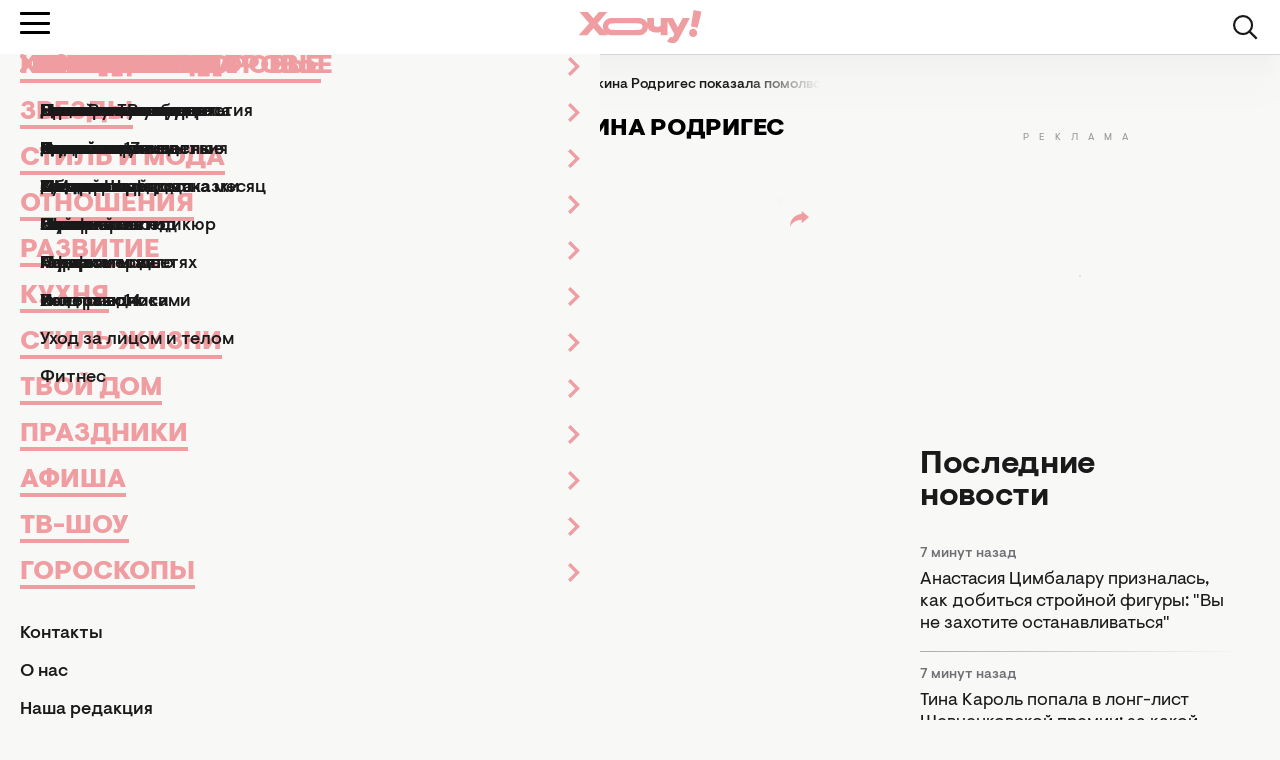

--- FILE ---
content_type: text/html; charset=UTF-8
request_url: https://hochu.ua/cat-stars/novosti-shou-biznesa/article-78859-krishtianu-ronaldu-zhenitsya-dzhordzhina-rodriges-pokazala-pomolvochnoe-koltso/
body_size: 25722
content:
<!DOCTYPE html>
<html lang="ru">
<head>
    <meta http-equiv="X-UA-Compatible" content="ie=edge">

    <link rel="apple-touch-icon" sizes="180x180" href="/apple-touch-icon.png">
    <link rel="icon" type="image/png" sizes="32x32" href="/favicon-32x32.png">
    <link rel="icon" type="image/png" sizes="16x16" href="/favicon-16x16.png">
    <link rel="manifest" href="/site.webmanifest?v=2">
    <link rel="mask-icon" href="/safari-pinned-tab.svg" color="#ff0000">
    <meta name="msapplication-TileColor" content="#da532c">
    <meta name="theme-color" content="#ffffff">

            <link rel="amphtml" href="https://hochu.ua/amp/cat-stars/novosti-shou-biznesa/article-78859-krishtianu-ronaldu-zhenitsya-dzhordzhina-rodriges-pokazala-pomolvochnoe-koltso/">
    
    <meta charset="utf-8">
<meta name="viewport" content="width=device-width, initial-scale=1, viewport-fit=cover">
<title>Криштиану Роналду и Джорджина Родригес женятся: футболист Криштиану Роналду позвал замуж Джорджину Родригес</title>
<meta name="robots" content="index, follow, max-image-preview:large">
<link rel="canonical" href="https://hochu.ua/cat-stars/novosti-shou-biznesa/article-78859-krishtianu-ronaldu-zhenitsya-dzhordzhina-rodriges-pokazala-pomolvochnoe-koltso/">
<meta name="description" content="В сети появились фото, доказывающие, что Криштиану Роналду сделал предложение Джорджине Родригес. Читайте подробнее на ХОЧУ.">
<meta name="Author" content="Ирина Майстренко">
<meta name="publisher" content="Hochu.ua">
<meta name="article:published_time" content="2017-09-19T07:44:25+03:00">
<meta name="article:modified_time" content="2019-10-22T21:29:59+03:00">
<meta property="og:type" content="article">
<meta property="og:site_name" content="Hochu.ua">
<meta property="og:url" content="https://hochu.ua/cat-stars/novosti-shou-biznesa/article-78859-krishtianu-ronaldu-zhenitsya-dzhordzhina-rodriges-pokazala-pomolvochnoe-koltso/">
<meta property="og:title" content="Криштиану Роналду женится: Джорджина Родригес показала помолвочное кольцо - Hochu.ua">
<meta property="og:description" content=" - Hochu.ua">
<meta property="og:image" content="https://hochu.ua/static/content/thumbs/1200x630/a/ec/yk7fon---c1200x630x50px50p--0e266fe5002847dfa1784aab0aed3eca.jpg">
<meta property="og:image:width" content="1200">
<meta property="og:image:height" content="630">
<meta property="og:image:type" content="image/jpeg">
<meta property="og:author:first_name" content="Ирина">
<meta property="og:author:last_name" content="Майстренко">
<meta property="og:section" content="Новости шоу-бизнеса">
<meta property="og:tag" content="свадьба">
<meta property="og:tag" content="шоу-бизнес">
<meta property="og:tag" content="Криштиану Роналду">
<meta property="og:tag" content="Джорджина Родригес">
<meta name="twitter:card" content="summary_large_image">
<meta name="twitter:title" content="Криштиану Роналду женится: Джорджина Родригес показала помолвочное кольцо - Hochu.ua">
<meta name="twitter:description" content=" - Hochu.ua">
<meta name="twitter:image" content="https://hochu.ua/static/content/thumbs/1200x630/a/ec/yk7fon---c1200x630x50px50p--0e266fe5002847dfa1784aab0aed3eca.jpg">

    <link rel="alternate" type="application/rss+xml" href="https://hochu.ua/rss-feed/news.xml/">

                        <link
                        rel="preload"
                        as="image"
                        href="https://hochu.ua/static/content/thumbs/780x468/a/ec/bhrj4g---c5x3x50px50p--0e266fe5002847dfa1784aab0aed3eca.jpg"
                        imagesrcset="https://hochu.ua/static/content/thumbs/780x468/a/ec/bhrj4g---c5x3x50px50p--0e266fe5002847dfa1784aab0aed3eca.jpg 1x, https://hochu.ua/static/content/thumbs/1560x936/a/ec/y4zu5u---c5x3x50px50p--0e266fe5002847dfa1784aab0aed3eca.jpg 2x"
                        media="(min-width: 1024px)"
                    >
                                    <link
                        rel="preload"
                        as="image"
                        href="https://hochu.ua/static/content/thumbs/725x435/a/ec/fv7ogr---c5x3x50px50p--0e266fe5002847dfa1784aab0aed3eca.jpg"
                        imagesrcset="https://hochu.ua/static/content/thumbs/725x435/a/ec/fv7ogr---c5x3x50px50p--0e266fe5002847dfa1784aab0aed3eca.jpg 1x, https://hochu.ua/static/content/thumbs/1450x870/a/ec/wiqprr---c5x3x50px50p--0e266fe5002847dfa1784aab0aed3eca.jpg 2x"
                        media="(min-width: 600px)"
                    >
                                    <link
                        rel="preload"
                        as="image"
                        href="https://hochu.ua/static/content/thumbs/585x351/a/ec/o2eoeh---c5x3x50px50p--0e266fe5002847dfa1784aab0aed3eca.jpg"
                        imagesrcset="https://hochu.ua/static/content/thumbs/585x351/a/ec/o2eoeh---c5x3x50px50p--0e266fe5002847dfa1784aab0aed3eca.jpg 1x, https://hochu.ua/static/content/thumbs/1170x702/a/ec/sbzp4d---c5x3x50px50p--0e266fe5002847dfa1784aab0aed3eca.jpg 2x"
                        media="(min-width: 400px)"
                    >
                                    <link
                        rel="preload"
                        as="image"
                        href="https://hochu.ua/static/content/thumbs/385x231/a/ec/jfp47p---c5x3x50px50p--0e266fe5002847dfa1784aab0aed3eca.jpg"
                        imagesrcset="https://hochu.ua/static/content/thumbs/385x231/a/ec/jfp47p---c5x3x50px50p--0e266fe5002847dfa1784aab0aed3eca.jpg 1x, https://hochu.ua/static/content/thumbs/770x462/a/ec/vzci3q---c5x3x50px50p--0e266fe5002847dfa1784aab0aed3eca.jpg 2x"
                        media="(max-width: 400)"
                    >
                
    <!-- Styles -->
    

            <link rel="stylesheet" href="https://hochu.ua/static/build/pub/css/01-article.84b94fed7a.css">
    
    <link rel="stylesheet" href="https://hochu.ua/static/build/pub/css/utilities.d8bacc21dd.css">

    <link rel="preconnect" href="//www.googletagmanager.com" crossorigin>
    <link rel="preconnect" href="//securepubads.g.doubleclick.net" crossorigin>
    <link rel="preconnect" href="//jsc.idealmedia.io" crossorigin>
    <link rel="preconnect" href="//cdn.membrana.media" crossorigin>

    <!-- Google Tag Manager -->
    <script>(function(w,d,s,l,i){w[l]=w[l]||[];w[l].push({'gtm.start':
    new Date().getTime(),event:'gtm.js'});var f=d.getElementsByTagName(s)[0],
    j=d.createElement(s),dl=l!='dataLayer'?'&l='+l:'';j.async=true;j.src=
    'https://www.googletagmanager.com/gtm.js?id='+i+dl;f.parentNode.insertBefore(j,f);
    })(window,document,'script','dataLayer','GTM-W6HV9SVW');</script>
    <!-- End Google Tag Manager -->

    <script>
        window.App = {"baseUrl":"https:\/\/hochu.ua\/ru\/","csrfToken":null,"locale":"ru","prefix":""};

        window.dataLayer = window.dataLayer || [];
    </script>

    <script type="application/ld+json">{"@context":"https://schema.org","@type":"Organization","name":"Hochu.ua","url":"https://hochu.ua","sameAs":["https://www.facebook.com/portal.hochu/","https://www.instagram.com/hochu.ua_official/","https://www.youtube.com/@Hochumedia","https://invite.viber.com/?g2=AQAQoi5wXOeCjUo8qyBJrgn3YZe5A%2F4KLmSshrS9aCE%2Fpp%2FLUwVODHhkHqNgkGnS&lang=ru"],"ethicsPolicy":"https://hochu.ua/redakciina-politika/","diversityPolicy":"https://hochu.ua/redakciina-politika/","correctionsPolicy":"https://hochu.ua/redakciina-politika/","unnamedSourcesPolicy":"https://hochu.ua/redakciina-politika/","actionableFeedbackPolicy":"https://hochu.ua/redakciina-politika/","foundingDate":"2005","logo":{"@type":"ImageObject","url":"https://hochu.ua/static/content/files/0/0b/96a278a2535e3ca1a9e49cfe85ae40b0.svg","width":300,"height":80},"address":{"@type":"PostalAddress","streetAddress":"\u0443\u043b. \u0423\u043d\u0438\u0432\u0435\u0440\u0441\u0438\u0442\u0435\u0442\u0441\u043a\u0430\u044f 33","addressLocality":"\u0427\u0435\u0440\u043a\u0430\u0441\u0441\u044b","postalCode":"18031","addressCountry":"UA"},"contactPoint":{"@type":"ContactPoint","email":"hochu.ukraine@gmail.com","contactType":"customer support","areaServed":"UA","availableLanguage":["uk-UA","ru-UA"]}}</script>
<script type="application/ld+json">{"@context":"https://schema.org","@type":"WebSite","name":"Hochu.ua","alternateName":"\u0416\u0456\u043d\u043e\u0447\u0438\u0439 \u0436\u0443\u0440\u043d\u0430\u043b \u0425\u043e\u0447\u0443","url":"https://hochu.ua"}</script>
<script type="application/ld+json">{"@context":"https://schema.org","@type":"BreadcrumbList","itemListElement":[[{"@type":"ListItem","position":1,"name":"\u0425\u043e\u0447\u0443.ua","item":"https://hochu.ua/ru/"},{"@type":"ListItem","position":2,"name":"\u0417\u0432\u0435\u0437\u0434\u044b","item":"https://hochu.ua/cat-stars/"},{"@type":"ListItem","position":3,"name":"\u041d\u043e\u0432\u043e\u0441\u0442\u0438 \u0448\u043e\u0443-\u0431\u0438\u0437\u043d\u0435\u0441\u0430","item":"https://hochu.ua/cat-stars/novosti-shou-biznesa/"},{"@type":"ListItem","position":4,"name":"\u041a\u0440\u0438\u0448\u0442\u0438\u0430\u043d\u0443 \u0420\u043e\u043d\u0430\u043b\u0434\u0443 \u0436\u0435\u043d\u0438\u0442\u0441\u044f: \u0414\u0436\u043e\u0440\u0434\u0436\u0438\u043d\u0430 \u0420\u043e\u0434\u0440\u0438\u0433\u0435\u0441 \u043f\u043e\u043a\u0430\u0437\u0430\u043b\u0430 \u043f\u043e\u043c\u043e\u043b\u0432\u043e\u0447\u043d\u043e\u0435 \u043a\u043e\u043b\u044c\u0446\u043e","item":"https://hochu.ua/cat-stars/novosti-shou-biznesa/article-78859-krishtianu-ronaldu-zhenitsya-dzhordzhina-rodriges-pokazala-pomolvochnoe-koltso/"}]]}</script>
<script type="application/ld+json">{"@context":"https://schema.org","@type":"NewsArticle","headline":"\u041a\u0440\u0438\u0448\u0442\u0438\u0430\u043d\u0443 \u0420\u043e\u043d\u0430\u043b\u0434\u0443 \u0436\u0435\u043d\u0438\u0442\u0441\u044f: \u0414\u0436\u043e\u0440\u0434\u0436\u0438\u043d\u0430 \u0420\u043e\u0434\u0440\u0438\u0433\u0435\u0441 \u043f\u043e\u043a\u0430\u0437\u0430\u043b\u0430 \u043f\u043e\u043c\u043e\u043b\u0432\u043e\u0447\u043d\u043e\u0435 \u043a\u043e\u043b\u044c\u0446\u043e","name":"\u041a\u0440\u0438\u0448\u0442\u0438\u0430\u043d\u0443 \u0420\u043e\u043d\u0430\u043b\u0434\u0443 \u0436\u0435\u043d\u0438\u0442\u0441\u044f: \u0414\u0436\u043e\u0440\u0434\u0436\u0438\u043d\u0430 \u0420\u043e\u0434\u0440\u0438\u0433\u0435\u0441 \u043f\u043e\u043a\u0430\u0437\u0430\u043b\u0430 \u043f\u043e\u043c\u043e\u043b\u0432\u043e\u0447\u043d\u043e\u0435 \u043a\u043e\u043b\u044c\u0446\u043e","url":"https://hochu.ua/cat-stars/novosti-shou-biznesa/article-78859-krishtianu-ronaldu-zhenitsya-dzhordzhina-rodriges-pokazala-pomolvochnoe-koltso/","description":"\u0412 \u0441\u0435\u0442\u0438 \u043f\u043e\u044f\u0432\u0438\u043b\u0438\u0441\u044c \u0444\u043e\u0442\u043e, \u0434\u043e\u043a\u0430\u0437\u044b\u0432\u0430\u044e\u0449\u0438\u0435, \u0447\u0442\u043e \u041a\u0440\u0438\u0448\u0442\u0438\u0430\u043d\u0443 \u0420\u043e\u043d\u0430\u043b\u0434\u0443 \u0441\u0434\u0435\u043b\u0430\u043b \u043f\u0440\u0435\u0434\u043b\u043e\u0436\u0435\u043d\u0438\u0435 \u0414\u0436\u043e\u0440\u0434\u0436\u0438\u043d\u0435 \u0420\u043e\u0434\u0440\u0438\u0433\u0435\u0441. \u0427\u0438\u0442\u0430\u0439\u0442\u0435 \u043f\u043e\u0434\u0440\u043e\u0431\u043d\u0435\u0435 \u043d\u0430 \u0425\u041e\u0427\u0423.","articleSection":"\u041d\u043e\u0432\u043e\u0441\u0442\u0438 \u0448\u043e\u0443-\u0431\u0438\u0437\u043d\u0435\u0441\u0430","inLanguage":"ru","isAccessibleForFree":true,"datePublished":"2017-09-19T07:44:25+03:00","dateModified":"2019-10-22T21:29:59+03:00","articleBody":"\n\u042d\u0442\u043e\u0442 \u0433\u043e\u0434,\u00a0\u0441\u0443\u0434\u044f \u043f\u043e \u0432\u0441\u0435\u043c\u0443, \u2014 \u0432\u0440\u0435\u043c\u044f \u043f\u0435\u0440\u0435\u043c\u0435\u043d \u0434\u043b\u044f \u0437\u043d\u0430\u043c\u0435\u043d\u0438\u0442\u043e\u0433\u043e \u0444\u0443\u0442\u0431\u043e\u043b\u0438\u0441\u0442\u0430 \u041a\u0440\u0438\u0448\u0442\u0438\u0430\u043d\u0443 \u0420\u043e\u043d\u0430\u043b\u0434\u0443. \u041e\u043d \u043d\u0435 \u0442\u043e\u043b\u044c\u043a\u043e\u00a0\u0441\u0442\u0430\u043b \u043e\u0442\u0446\u043e\u043c \u0434\u0432\u043e\u0439\u043d\u044f\u0448\u0435\u043a \u0438\u00a0\u0441\u043a\u043e\u0440\u043e \u0432\u00a0\u0441\u0435\u043c\u044c\u0435 \u043f\u043e\u044f\u0432\u0438\u0442\u0441\u044f \u0435\u0449\u0435 \u043e\u0434\u043d\u0430 \u0434\u0435\u0432\u043e\u0447\u043a\u0430, \u043d\u043e \u0438 \u0432 \u0431\u0443\u0434\u0443\u0449\u0435\u043c \u0440\u0430\u0441\u043f\u0440\u043e\u0449\u0430\u0435\u0442\u0441\u044f\u00a0\u0441\u043e\u00a0\u0441\u0442\u0430\u0442\u0443\u0441\u043e\u043c \u0445\u043e\u043b\u043e\u0441\u0442\u044f\u043a\u0430. \u041d\u043e\u0432\u044b\u0435 \u0444\u043e\u0442\u043e \u0433\u043e\u0432\u043e\u0440\u044f\u0442 \u043e \u0442\u043e\u043c, \u0447\u0442\u043e \u041a\u0440\u0438\u0448\u0442\u0438\u0430\u043d\u0443 \u0420\u043e\u043d\u0430\u043b\u0434\u0443\u00a0\u0441\u0434\u0435\u043b\u0430\u043b \u043f\u0440\u0435\u0434\u043b\u043e\u0436\u0435\u043d\u0438\u0435\u00a0\u0441\u0432\u043e\u0435\u0439 \u0432\u043e\u0437\u043b\u044e\u0431\u043b\u0435\u043d\u043d\u043e\u0439 \u0414\u0436\u043e\u0440\u0434\u0436\u0438\u043d\u0435 \u0420\u043e\u0434\u0440\u0438\u0433\u0435\u0441, \u043a\u043e\u0442\u043e\u0440\u0430\u044f\u00a0\u0441\u0435\u0439\u0447\u0430\u0441 \u043d\u0430\u0445\u043e\u0434\u0438\u0442\u0441\u044f \u0432 \u043f\u043e\u043b\u043e\u0436\u0435\u043d\u0438\u0438. \u0422\u0430\u043a \u0447\u0442\u043e \u0434\u0430, \u041a\u0440\u0438\u0448\u0442\u0438\u0430\u043d\u0443 \u0420\u043e\u043d\u0430\u043b\u0434\u0443 \u0436\u0435\u043d\u0438\u0442\u0441\u044f!\u041d\u0430\u043f\u043e\u043c\u043d\u0438\u043c, \u0447\u0442\u043e \u0441\u0435\u0439\u0447\u0430\u0441 \n\u0414\u0436\u043e\u0440\u0434\u0436\u0438\u043d\u0430 \u0420\u043e\u0434\u0440\u0438\u0433\u0435\u0441 \u0436\u0434\u0435\u0442 \u043e\u0442 \u043f\u043e\u0440\u0442\u0443\u0433\u0430\u043b\u044c\u0441\u043a\u043e\u0433\u043e \u0444\u0443\u0442\u0431\u043e\u043b\u0438\u0441\u0442\u0430 \u0440\u0435\u0431\u0435\u043d\u043a\u0430\n: \u0432 \u0441\u043a\u043e\u0440\u043e\u043c \u0432\u0440\u0435\u043c\u0435\u043d\u0438 \u0443 \u041a\u0440\u0438\u0448\u0442\u0438\u0430\u043d\u0443 \u0438 \u0414\u0436\u043e\u0440\u0434\u0436\u0438\u043d\u044b \u0434\u043e\u043b\u0436\u043d\u0430 \u0440\u043e\u0434\u0438\u0442\u044c\u0441\u044f \u0434\u043e\u0447\u044c. \u0414\u0435\u0432\u043e\u0447\u043a\u0430 \u0441\u0442\u0430\u043d\u0435\u0442 \u0443\u0436\u0435 \u0447\u0435\u0442\u0432\u0435\u0440\u0442\u044b\u043c \u0440\u0435\u0431\u0435\u043d\u043a\u043e\u043c \u0434\u043b\u044f \n\u041a\u0440\u0438\u0448\u0442\u0438\u0430\u043d\u0443 \u0420\u043e\u043d\u0430\u043b\u0434\u0443\n \u2014 \u0443 \u043d\u0435\u0433\u043e \u0442\u0430\u043a\u0436\u0435 \u0435\u0441\u0442\u044c 7-\u043b\u0435\u0442\u043d\u0438\u0439 \u0441\u044b\u043d \u041a\u0440\u0438\u0448\u0442\u0438\u0430\u043d\u0443-\u043c\u043b\u0430\u0434\u0448\u0438\u0439 \u0438 \n\u0442\u0440\u0435\u0445\u043c\u0435\u0441\u044f\u0447\u043d\u044b\u0435 \u0431\u043b\u0438\u0437\u043d\u0435\u0446\u044b \u0415\u0432\u0430 \u0438 \u041c\u0430\u0442\u0435\u043e\n. \u0412\u0441\u0435\u0445 \u0434\u0435\u0442\u0435\u0439 \u0440\u043e\u0434\u0438\u043b\u0430 \u0441\u0443\u0440\u0440\u043e\u0433\u0430\u0442\u043d\u0430\u044f \u043c\u0430\u0442\u044c. \u041d\u043e, \u043f\u043e\u0445\u043e\u0436\u0435, \u043d\u0430\u043a\u043e\u043d\u0435\u0446 \u043b\u0435\u0433\u0435\u043d\u0434\u0430\u0440\u043d\u044b\u0439 \u0444\u0443\u0442\u0431\u043e\u043b\u0438\u0441\u0442 \u0431\u0443\u0434\u0435\u0442 \u0438\u043c\u0435\u0442\u044c \u043d\u0430\u0441\u0442\u043e\u044f\u0449\u0443\u044e\u00a0\u0441\u0435\u043c\u044c\u044e.\u041d\u043e\u0432\u044b\u0435 \u0441\u043d\u0438\u043c\u043a\u0438 \u043f\u0430\u0440\u044b \u0433\u043e\u0432\u043e\u0440\u044f\u0442 \u043e \u0442\u043e\u043c, \u0447\u0442\u043e \u0444\u0443\u0442\u0431\u043e\u043b\u0438\u0441\u0442 \u0438 \u043c\u043e\u0434\u0435\u043b\u044c \u043f\u043e\u043c\u043e\u043b\u0432\u043b\u0435\u043d\u044b. \u041a \u0442\u0430\u043a\u043e\u043c\u0443 \u0432\u044b\u0432\u043e\u0434\u0443 \u043f\u0440\u0438\u0448\u043b\u0438 \u0437\u0430\u043f\u0430\u0434\u043d\u044b\u0435 \u0421\u041c\u0418 \u043f\u043e\u0441\u043b\u0435 \u0444\u0443\u0442\u0431\u043e\u043b\u044c\u043d\u043e\u0433\u043e \u043c\u0430\u0442\u0447\u0430 \u0432 \u041b\u0438\u0441\u0441\u0430\u0431\u043e\u043d\u0435, \u043a\u043e\u0442\u043e\u0440\u044b\u0439 \u043d\u0430 \u0434\u043d\u044f\u0445 \u043f\u043e\u0441\u0435\u0442\u0438\u043b\u0438 \u0420\u043e\u043d\u0430\u043b\u0434\u0443 \u0438 \u0420\u043e\u0434\u0440\u0438\u0433\u0435\u0441. \u0416\u0443\u0440\u043d\u0430\u043b\u0438\u0441\u0442\u044b \u0440\u0430\u0437\u0433\u043b\u044f\u0434\u0435\u043b\u0438 \u043d\u0430 \u0431\u0435\u0437\u044b\u043c\u044f\u043d\u043d\u043e\u043c \u043f\u0430\u043b\u044c\u0446\u0435 \u0414\u0436\u043e\u0440\u0434\u0436\u0438\u043d\u044b \u0431\u0440\u0438\u043b\u043b\u0438\u0430\u043d\u0442\u043e\u0432\u043e\u0435 \u043a\u043e\u043b\u044c\u0446\u043e, \u043f\u043e\u0445\u043e\u0436\u0435\u0435 \u043d\u0430 \u043f\u043e\u043c\u043e\u043b\u0432\u043e\u0447\u043d\u043e\u0435.\u041e\u0444\u0438\u0446\u0438\u0430\u043b\u044c\u043d\u043e \u044d\u0442\u0443 \u0438\u043d\u0444\u043e\u0440\u043c\u0430\u0446\u0438\u044e \u0432\u043b\u044e\u0431\u043b\u0435\u043d\u043d\u044b\u0435 \u043f\u043e\u043a\u0430 \u043d\u0435 \u043f\u043e\u0434\u0442\u0432\u0435\u0440\u0436\u0434\u0430\u043b\u0438, \u043d\u043e \u043e\u0447\u0435\u0432\u0438\u0434\u043d\u043e, \u0447\u0442\u043e \n\u0420\u043e\u043d\u0430\u043b\u0434\u0443\u00a0\u0441\u0434\u0435\u043b\u0430\u043b \u043f\u0440\u0435\u0434\u043b\u043e\u0436\u0435\u043d\u0438\u0435\n \u043c\u0430\u043c\u0435 \u0435\u0433\u043e \u0431\u0443\u0434\u0443\u0449\u0435\u0439 \u0434\u043e\u0447\u0435\u043d\u044c\u043a\u0438. \u0418 \u044d\u0442\u043e \u0431\u0435\u0437\u0443\u043c\u043d\u043e \u0440\u0430\u0434\u0443\u0435\u0442 \u043f\u043e\u043a\u043b\u043e\u043d\u043d\u0438\u043a\u043e\u0432 \u043f\u0430\u0440\u044b.\u0420\u0430\u043d\u0435\u0435 \u041a\u0440\u0438\u0448\u0442\u0438\u0430\u043d\u0443 \u0420\u043e\u043d\u0430\u043b\u0434\u0443 \u043d\u0438\u043a\u043e\u0433\u0434\u0430 \u043d\u0435 \u0431\u044b\u043b \u0436\u0435\u043d\u0430\u0442. \u041c\u044b\u00a0\u0441\u043b\u0435\u0434\u0438\u043c \u0437\u0430 \u043e\u0431\u043d\u043e\u0432\u043b\u0435\u043d\u0438\u044f\u043c\u0438. \u0422\u0430\u043a\u0436\u0435 \u043d\u0430\u043f\u043e\u043c\u043d\u0438\u043c, \u0447\u0442\u043e \u0441\u0435\u0439\u0447\u0430\u0441 \u0432\u0441\u0435 \u043e\u0431\u0441\u0443\u0436\u0434\u0430\u044e\u0442 \n\u0438\u043c\u0435\u043d\u0430 \u0442\u0440\u0435\u0442\u044c\u0435\u0433\u043e \u0440\u0435\u0431\u0435\u043d\u043a\u0430 \u041a\u0435\u0439\u0442 \u041c\u0438\u0434\u0434\u043b\u0442\u043e\u043d \u0438 \u041a\u0440\u0438\u0448\u0442\u0438\u0430\u043d\u0443 \u0420\u043e\u043d\u0430\u043b\u0434\u0443\n.","publishingPrinciples":"https://hochu.ua/redakciina-politika/","mainEntityOfPage":{"@type":"WebPage","@id":"https://hochu.ua/cat-stars/novosti-shou-biznesa/article-78859-krishtianu-ronaldu-zhenitsya-dzhordzhina-rodriges-pokazala-pomolvochnoe-koltso/","name":"\u041a\u0440\u0438\u0448\u0442\u0438\u0430\u043d\u0443 \u0420\u043e\u043d\u0430\u043b\u0434\u0443 \u0436\u0435\u043d\u0438\u0442\u0441\u044f: \u0414\u0436\u043e\u0440\u0434\u0436\u0438\u043d\u0430 \u0420\u043e\u0434\u0440\u0438\u0433\u0435\u0441 \u043f\u043e\u043a\u0430\u0437\u0430\u043b\u0430 \u043f\u043e\u043c\u043e\u043b\u0432\u043e\u0447\u043d\u043e\u0435 \u043a\u043e\u043b\u044c\u0446\u043e"},"image":{"@type":"ImageObject","url":"https://hochu.ua/static/content/thumbs/1560x936/a/ec/ezmwhu-0e266fe5002847dfa1784aab0aed3eca.jpg"},"publisher":{"@context":"https://schema.org","@type":"Organization","name":"Hochu.ua","url":"https://hochu.ua","sameAs":["https://www.facebook.com/portal.hochu/","https://www.instagram.com/hochu.ua_official/","https://www.youtube.com/@Hochumedia","https://invite.viber.com/?g2=AQAQoi5wXOeCjUo8qyBJrgn3YZe5A%2F4KLmSshrS9aCE%2Fpp%2FLUwVODHhkHqNgkGnS&lang=ru"],"ethicsPolicy":"https://hochu.ua/redakciina-politika/","diversityPolicy":"https://hochu.ua/redakciina-politika/","correctionsPolicy":"https://hochu.ua/redakciina-politika/","unnamedSourcesPolicy":"https://hochu.ua/redakciina-politika/","actionableFeedbackPolicy":"https://hochu.ua/redakciina-politika/","foundingDate":"2005","logo":{"@type":"ImageObject","url":"https://hochu.ua/static/content/files/0/0b/96a278a2535e3ca1a9e49cfe85ae40b0.svg","width":300,"height":80},"address":{"@type":"PostalAddress","streetAddress":"\u0443\u043b. \u0423\u043d\u0438\u0432\u0435\u0440\u0441\u0438\u0442\u0435\u0442\u0441\u043a\u0430\u044f 33","addressLocality":"\u0427\u0435\u0440\u043a\u0430\u0441\u0441\u044b","postalCode":"18031","addressCountry":"UA"},"contactPoint":{"@type":"ContactPoint","email":"hochu.ukraine@gmail.com","contactType":"customer support","areaServed":"UA","availableLanguage":["uk-UA","ru-UA"]}},"author":[{"@type":"Person","name":"\u0418\u0440\u0438\u043d\u0430 \u041c\u0430\u0439\u0441\u0442\u0440\u0435\u043d\u043a\u043e","description":"\u041c\u043e\u0438 \u0440\u0430\u0437\u0434\u0435\u043b\u044b \u043d\u0430 \u0441\u0430\u0439\u0442\u0435: \"\u041f\u0440\u0430\u0437\u0434\u043d\u0438\u043a\u0438\".\n\u041e\u0431\u0440\u0430\u0437\u043e\u0432\u0430\u043d\u0438\u0435: \u0423\u0447\u0438\u043b\u0430\u0441\u044c \u0432 \u041a\u0438\u0435\u0432\u0441\u043a\u043e\u043c \u043d\u0430\u0446\u0438\u043e\u043d\u0430\u043b\u044c\u043d\u043e\u043c \u043b\u0438\u043d\u0433\u0432\u0438\u0441\u0442\u0438\u0447\u0435\u0441\u043a\u043e\u043c \u0443\u043d\u0438\u0432\u0435\u0440\u0441\u0438\u0442\u0435\u0442\u0435.\n\u041a\u0443\u0440\u0441\u044b: \u0412\u043e\u043b\u044c\u043d\u0430\u044f \u0448\u043a\u043e\u043b\u0430 \u0436\u0443\u0440\u043d\u0430\u043b\u0438\u0441\u0442\u0438\u043a\u0438 \u0438 \u043a\u0443\u0440\u0441\u044b \u043f\u043e SEO-\u043e\u043f\u0442\u0438\u043c\u0438\u0437\u0430\u0446\u0438\u0438 \u0438 \u043f\u0440\u043e\u0434\u0432\u0438\u0436\u0435\u043d\u0438\u044e \u0432 \u0441\u0435\u0442\u0438.\n\u041e\u043f\u044b\u0442 \u0440\u0430\u0431\u043e\u0442\u044b - \u0431\u043e\u043b\u0435\u0435 11 \u043b\u0435\u0442:\n\"\u0421\u0435\u0433\u043e\u0434\u043d\u044f\" - \u0441 \u044f\u043d\u0432\u0430\u0440\u044f \u043f\u043e \u043c\u0430\u0439 2022 \u0433\u043e\u0434\u0430,\n\u041a\u043e\u043f\u0438\u0440\u0430\u0439\u0442\u0435\u0440-\u0444\u0440\u0438\u043b\u0430\u043d\u0441\u0435\u0440 - \u0441 \u043c\u0430\u044f 2022 \u0433\u043e\u0434\u0430,\nHOCHU.ua - \u0441 2015 \u043f\u043e 2021 \u0433\u043e\u0434; \u0441 \u0434\u0435\u043a\u0430\u0431\u0440\u044f 2022 \u0433\u043e\u0434\u0430.\n\u041e \u0441\u0435\u0431\u0435: \u0417\u0430 \u043f\u043e\u0441\u043b\u0435\u0434\u043d\u0438\u0435 \u043d\u0435\u0441\u043a\u043e\u043b\u044c\u043a\u043e \u043b\u0435\u0442 \u0438\u0437\u043c\u0435\u043d\u0438\u043b\u043e\u0441\u044c \u043e\u0447\u0435\u043d\u044c \u043c\u043d\u043e\u0433\u043e \u0432\u0441\u0435\u0433\u043e, \u043d\u043e \u043d\u0435 \u043c\u043e\u044f \u043b\u044e\u0431\u043e\u0432\u044c \u043a \u043d\u0430\u043f\u0438\u0441\u0430\u043d\u0438\u044e \u0442\u0435\u043a\u0441\u0442\u043e\u0432, \u043a \u0437\u043d\u0430\u043a\u043e\u043c\u0441\u0442\u0432\u0443 \u0441 \u043d\u043e\u0432\u044b\u043c\u0438 \u0442\u0435\u0445\u043d\u043e\u043b\u043e\u0433\u0438\u044f\u043c\u0438 \u0438 \u0436\u0435\u043b\u0430\u043d\u0438\u044e \u0434\u0435\u043b\u0438\u0442\u044c\u0441\u044f \u0438\u043d\u0442\u0435\u0440\u0435\u0441\u043d\u043e\u0439 \u0438\u043d\u0444\u043e\u0440\u043c\u0430\u0446\u0438\u0435\u0439 \u0441 \u043c\u0438\u0440\u043e\u043c. \u0422\u0430\u043a\u0436\u0435 \u0437\u0430\u043d\u0438\u043c\u0430\u044e\u0441\u044c \u0442\u043e\u043d\u043a\u043e\u0441\u0442\u044f\u043c\u0438 YouTube, \u043f\u043e\u0441\u0442\u043e\u044f\u043d\u043d\u043e \u0441\u043e\u0432\u0435\u0440\u0448\u0435\u043d\u0441\u0442\u0432\u0443\u044e\u0441\u044c \u0432 \u043a\u043e\u043d\u0442\u0435\u043a\u0441\u0442\u0435 SEO-\u043f\u0440\u043e\u0434\u0432\u0438\u0436\u0435\u043d\u0438\u044f, \u0438\u0441\u0441\u043b\u0435\u0434\u0443\u044e \u0432\u043e\u0437\u043c\u043e\u0436\u043d\u043e\u0441\u0442\u0438 \u0441\u043e\u0437\u0434\u0430\u043d\u0438\u044f \u043a\u043e\u043d\u0442\u0435\u043d\u0442\u0430 \u0441 \u043f\u0440\u0438\u0432\u043b\u0435\u0447\u0435\u043d\u0438\u0435\u043c \u0438\u0441\u043a\u0443\u0441\u0441\u0442\u0432\u0435\u043d\u043d\u043e\u0433\u043e \u0438\u043d\u0442\u0435\u043b\u043b\u0435\u043a\u0442\u0430 \u0438 \u0434\u0440\u0443\u0433\u0438\u0445 \u0440\u0435\u0441\u0443\u0440\u0441\u043e\u0432.\n\u0421 \u0432\u0434\u043e\u0445\u043d\u043e\u0432\u0435\u043d\u0438\u0435\u043c \u0438 \u0432 \u043d\u043e\u0432\u043e\u0439 \u0440\u043e\u043b\u0438 \u0444\u0440\u0438\u043b\u0430\u043d\u0441-\u0440\u0435\u0434\u0430\u043a\u0442\u043e\u0440\u0430 \u043d\u0430\u043f\u043e\u043b\u043d\u044f\u044e \u0441\u0432\u043e\u044e \u0438 \u0432\u0430\u0448\u0443 \u0438\u043d\u0444\u043e\u043b\u0435\u043d\u0442\u0443 \u043f\u043e\u043b\u0435\u0437\u043d\u044b\u043c\u0438 \u043c\u0430\u0442\u0435\u0440\u0438\u0430\u043b\u0430\u043c\u0438. \u0418\u0449\u0438\u0442\u0435 \u043c\u043e\u0438 \u043d\u043e\u0432\u044b\u0435 \u0441\u0442\u0430\u0442\u044c\u0438 \u0432 \u0440\u0443\u0431\u0440\u0438\u043a\u0435 \"\u0421\u0442\u0438\u043b\u044c \u0436\u0438\u0437\u043d\u0438\"!","sameAs":["https://www.facebook.com/irina.maistrenko.3","https://www.instagram.com/iramaistrenko/"],"url":"https://hochu.ua/author/irina-maystrenko/","image":"https://hochu.ua/static/content/thumbs/640x640/f/00/wugoa7-b87bb1d551243272a18074ff63d4500f.jpg","jobTitle":"\u0424\u0440\u0438\u043b\u0430\u043d\u0441-\u0440\u0435\u0434\u0430\u043a\u0442\u043e\u0440"}]}</script>

            <style>@font-face{font-display:optional;font-family:Visuelt Pro;font-style:normal;font-weight:400;src:url(/static/build/pub/fonts/VisueltPro-Regular.a860f9b28a.woff2) format("woff2")}@font-face{font-display:optional;font-family:Visuelt Pro;font-style:italic;font-weight:500;src:url(/static/build/pub/fonts/VisueltPro-MediumItalic.c47cae4d39.woff2) format("woff2")}@font-face{font-display:optional;font-family:Visuelt Pro;font-style:normal;font-weight:500;src:url(/static/build/pub/fonts/VisueltPro-Medium.0d692577fb.woff2) format("woff2")}@font-face{font-display:optional;font-family:Visuelt Pro;font-style:normal;font-weight:700;src:url(/static/build/pub/fonts/VisueltPro-Bold.73c602849f.woff2) format("woff2")}@font-face{font-display:optional;font-family:Visuelt Pro;font-style:normal;font-weight:900;src:url(/static/build/pub/fonts/VisueltPro-Black.1856ab8587.woff2) format("woff2")}.c-button{background-color:#f8f8f7;border:1px solid #1a1a1a;border-radius:4px;color:#1a1a1a;display:inline-block;font-size:16px;font-weight:500;line-height:1;min-width:200px;padding:16px 20px 14px;text-align:center}.l-article__feed-wrapper .u-sticky{position:sticky;top:102px}.c-card--default-accent .c-card__link{position:relative;text-indent:2rem}.c-card--default-accent .c-card__link:before{background-image:url(/static/build/pub/img/svg/exclamation-filled.bbd0a8c5a2.svg);background-repeat:repeat-x;content:"";height:1em;left:0;position:absolute;top:0;width:1.4em}.c-card--default-accent .c-card__link>*{background-color:#fde68a;display:inline;line-height:1.45}.c-article-swiper__button{background-color:#fff;border:1px solid rgba(26,26,26,.2);border-radius:26px;display:grid;font-size:0;height:36px;place-content:center;position:absolute;top:50%;translate:0 -50%;width:50px;z-index:1}.c-article-swiper__button:after{background-color:#1a1a1a;content:"";display:inline-block;height:16px;-webkit-mask-image:url(/static/build/pub/img/svg/arrow.1233332b56.svg);mask-image:url(/static/build/pub/img/svg/arrow.1233332b56.svg);-webkit-mask-repeat:no-repeat;mask-repeat:no-repeat;-webkit-mask-size:contain;mask-size:contain;width:16px}.c-article-swiper__button:first-of-type{left:-22px;rotate:180deg}.c-article-swiper__button:last-of-type{right:-22px}.text-3xl{font-size:26px}.uppercase{text-transform:uppercase}@media (max-width:991px){.u-hide-less-lg{display:none;visibility:hidden}}*,:after,:before{border:0 solid;box-sizing:border-box}:after,:before{--tw-content:""}html{-webkit-text-size-adjust:100%;font-feature-settings:normal;font-family:ui-sans-serif,system-ui,-apple-system,BlinkMacSystemFont,Segoe UI,Roboto,Helvetica Neue,Arial,Noto Sans,sans-serif,Apple Color Emoji,Segoe UI Emoji,Segoe UI Symbol,Noto Color Emoji;font-variation-settings:normal;line-height:1.5;-moz-tab-size:4;-o-tab-size:4;tab-size:4}body{line-height:inherit;margin:0}hr{border-top-width:1px;color:inherit;height:0}h1,h2,h3{font-size:inherit;font-weight:inherit}a{color:inherit;text-decoration:inherit}button,input{color:inherit;font-family:inherit;font-size:100%;font-weight:inherit;line-height:inherit;margin:0;padding:0}button{text-transform:none}[type=button],[type=submit],button{-webkit-appearance:button;background-color:transparent;background-image:none}:-moz-focusring{outline:auto}:-moz-ui-invalid{box-shadow:none}progress{vertical-align:baseline}::-webkit-inner-spin-button,::-webkit-outer-spin-button{height:auto}::-webkit-search-decoration{-webkit-appearance:none}::-webkit-file-upload-button{-webkit-appearance:button;font:inherit}dd,dl,figure,h1,h2,h3,hr,p{margin:0}ul{list-style:none;margin:0;padding:0}input::-moz-placeholder{color:#9ca3af;opacity:1}img{display:block;vertical-align:middle}img{height:auto;max-width:100%}*,:after,:before{--tw-border-spacing-x:0;--tw-border-spacing-y:0;--tw-translate-x:0;--tw-translate-y:0;--tw-rotate:0;--tw-skew-x:0;--tw-skew-y:0;--tw-scale-x:1;--tw-scale-y:1;--tw-pan-x: ;--tw-pan-y: ;--tw-pinch-zoom: ;--tw-scroll-snap-strictness:proximity;--tw-ordinal: ;--tw-slashed-zero: ;--tw-numeric-figure: ;--tw-numeric-spacing: ;--tw-numeric-fraction: ;--tw-ring-inset: ;--tw-ring-offset-width:0px;--tw-ring-offset-color:#fff;--tw-ring-color:rgba(59,130,246,.5);--tw-ring-offset-shadow:0 0 #0000;--tw-ring-shadow:0 0 #0000;--tw-shadow:0 0 #0000;--tw-shadow-colored:0 0 #0000;--tw-blur: ;--tw-brightness: ;--tw-contrast: ;--tw-grayscale: ;--tw-hue-rotate: ;--tw-invert: ;--tw-saturate: ;--tw-sepia: ;--tw-drop-shadow: ;--tw-backdrop-blur: ;--tw-backdrop-brightness: ;--tw-backdrop-contrast: ;--tw-backdrop-grayscale: ;--tw-backdrop-hue-rotate: ;--tw-backdrop-invert: ;--tw-backdrop-opacity: ;--tw-backdrop-saturate: ;--tw-backdrop-sepia: }::backdrop{--tw-border-spacing-x:0;--tw-border-spacing-y:0;--tw-translate-x:0;--tw-translate-y:0;--tw-rotate:0;--tw-skew-x:0;--tw-skew-y:0;--tw-scale-x:1;--tw-scale-y:1;--tw-pan-x: ;--tw-pan-y: ;--tw-pinch-zoom: ;--tw-scroll-snap-strictness:proximity;--tw-ordinal: ;--tw-slashed-zero: ;--tw-numeric-figure: ;--tw-numeric-spacing: ;--tw-numeric-fraction: ;--tw-ring-inset: ;--tw-ring-offset-width:0px;--tw-ring-offset-color:#fff;--tw-ring-color:rgba(59,130,246,.5);--tw-ring-offset-shadow:0 0 #0000;--tw-ring-shadow:0 0 #0000;--tw-shadow:0 0 #0000;--tw-shadow-colored:0 0 #0000;--tw-blur: ;--tw-brightness: ;--tw-contrast: ;--tw-grayscale: ;--tw-hue-rotate: ;--tw-invert: ;--tw-saturate: ;--tw-sepia: ;--tw-drop-shadow: ;--tw-backdrop-blur: ;--tw-backdrop-brightness: ;--tw-backdrop-contrast: ;--tw-backdrop-grayscale: ;--tw-backdrop-hue-rotate: ;--tw-backdrop-invert: ;--tw-backdrop-opacity: ;--tw-backdrop-saturate: ;--tw-backdrop-sepia: }body,html{height:100%;scroll-behavior:smooth}body{-webkit-font-smoothing:antialiased;background-color:#f8f8f7;font-family:Visuelt Pro,Roboto,Oxygen,Ubuntu,Cantarell,Open Sans,Helvetica Neue,sans-serif;line-height:1.5}picture{display:block;max-width:100%}button,input{font:inherit}h1,h2,h3,p{overflow-wrap:break-word}.c-socials{display:flex;flex-wrap:wrap;gap:10px 20px}.c-socials__item{height:26px;width:26px}.c-socials__link{display:flex;height:100%;width:100%}.c-socials__picture{position:relative}.c-socials__picture:before{content:"";display:block;padding-bottom:100%;width:100%}.c-socials__picture>*{height:100%;inset:0;position:absolute;width:100%}.c-socials__picture :is(img,video,iframe){-o-object-fit:cover;object-fit:cover}.c-socials__picture{width:100%}.c-socials__picture img{-o-object-fit:contain;object-fit:contain}.c-burger{--duration:250ms;--size:30px;--color:#000;flex-shrink:0;height:var(--size);position:relative;width:var(--size)}.c-burger__bottom,.c-burger__middle,.c-burger__top{background-color:var(--color);border-radius:100vw;height:3px;left:0;position:absolute;right:0;width:100%;will-change:transform}.c-burger__top{top:4px}.c-burger__middle{top:calc(var(--size)/ 2 - 1.5px)}.c-burger__bottom{bottom:4px}.c-language{align-items:center;display:flex;font-weight:900;gap:.5ch;line-height:1}.c-language--primary{font-size:14px}.c-language--primary .c-language__item:not(:last-of-type):after{color:#acacac;content:"/";margin-left:.5ch}.c-language--primary .c-language__link:not(.is-current){color:#acacac}.c-language--primary .c-language__link.is-current{color:#f09da2}.c-language--secondary{font-size:16px}.c-language--secondary .c-language__link{border:1px solid transparent;border-radius:4px;display:inline-block;padding:10px 15px 8px}.c-language--secondary .c-language__link:not(.is-current){color:rgba(26,26,26,.3)}.c-language--secondary .c-language__link.is-current{border-color:#1a1a1a;color:#1a1a1a}.c-menu{height:calc(100vh - 54px);height:calc(100dvh - 54px);left:0;max-width:600px;position:fixed;right:0;top:54px;translate:-100%;z-index:10}.c-menu__overlay{-webkit-backdrop-filter:blur(10px);backdrop-filter:blur(10px);background-color:rgba(26,26,26,.1);height:100%;inset:54px 0 0 0;opacity:0;position:fixed;visibility:hidden;width:100%}.c-menu__inner{background-color:#f8f8f7;height:100%;overflow:hidden;position:relative}.c-menu__main,.c-menu__sub{display:flex;flex-direction:column;height:100%;overflow-y:auto;padding-left:max(20px,env(safe-area-inset-left));padding-right:max(20px,env(safe-area-inset-right));padding-block:22px 36px}.c-menu__sub{left:0;position:absolute;top:0;translate:100%;width:100%;z-index:10}.c-menu__list{align-content:flex-start;display:grid;flex-grow:1;gap:20px;margin-bottom:36px}.c-menu__item{align-items:center;display:flex;gap:30px;justify-content:space-between}.c-menu__link{color:#f09da2;font-size:26px;font-weight:900;line-height:1;position:relative;text-transform:uppercase}.c-menu__link:after{background-color:#f09da2;bottom:-.1em;content:"";height:4px;left:0;position:absolute;right:0;scale:0 1;transform-origin:left;width:100%}.c-menu__deeper{display:grid;flex-grow:1;font-size:0;height:100%;place-items:center end}.c-menu__deeper:after{background-color:#f09da2;content:"";display:inline-block;height:20px;-webkit-mask-image:url(/static/build/pub/img/svg/chevron.8581865e08.svg);mask-image:url(/static/build/pub/img/svg/chevron.8581865e08.svg);-webkit-mask-repeat:no-repeat;mask-repeat:no-repeat;-webkit-mask-size:contain;mask-size:contain;width:12px}.c-menu__back{color:#f09da2;display:flex;font-size:26px;font-weight:900;gap:8px;line-height:1;margin-bottom:20px;text-align:left;text-transform:uppercase}.c-menu__back:before{background-color:#f09da2;content:"";display:inline-block;height:20px;-webkit-mask-image:url(/static/build/pub/img/svg/chevron.8581865e08.svg);mask-image:url(/static/build/pub/img/svg/chevron.8581865e08.svg);-webkit-mask-repeat:no-repeat;mask-repeat:no-repeat;-webkit-mask-size:contain;mask-size:contain;rotate:180deg;width:12px}.c-menu__secondary{display:grid;gap:14px;margin-bottom:30px}.c-menu__secondary-link{color:#1a1a1a;font-size:18px;font-weight:500;line-height:1}.c-search-form{display:block;max-width:992px;position:relative;width:100%}.c-search-form__input{background-color:transparent;border-bottom:1px solid #1a1a1a;border-radius:0;color:#1a1a1a;display:block;font-weight:700;outline:0;padding-right:calc(var(--width)*1.5);width:100%}.c-search-form__input::-moz-placeholder{color:#acacac;font-weight:700}.c-search-form__submit{display:grid;font-size:0;place-content:center;position:absolute;top:50%;transform:translateY(-50%)}.c-search-form__submit:after{background-color:#1a1a1a;content:"";display:inline-block;height:var(--width);-webkit-mask-image:url(/static/build/pub/img/svg/search.5c27f48bf8.svg);mask-image:url(/static/build/pub/img/svg/search.5c27f48bf8.svg);-webkit-mask-repeat:no-repeat;mask-repeat:no-repeat;-webkit-mask-size:contain;mask-size:contain;width:var(--width)}@media (max-width:767px){.c-search-form{--width:26px}.c-search-form__input{font-size:22px}.c-search-form__submit{right:4px}}@media (min-width:768px){.c-search-form{--width:40px}.c-search-form__input{font-size:42px}.c-search-form__submit{right:10px}}.c-search{-webkit-backdrop-filter:blur(40px);backdrop-filter:blur(40px);background-color:hsla(0,0%,100%,.8);display:grid;grid-template-rows:54px 1fr;height:100%;inset:0;isolation:isolate;opacity:0;position:fixed;visibility:hidden;width:100%;z-index:20}.c-search__header{align-items:center;background-color:#fff;display:grid;height:54px;position:sticky;top:0;width:100%}.c-search__logo{width:124px}.c-search__logo picture{position:relative}.c-search__logo picture:before{content:"";display:block;padding-bottom:25.80645%;width:100%}.c-search__logo picture>*{height:100%;inset:0;position:absolute;width:100%}.c-search__logo picture :is(img,video,iframe){-o-object-fit:cover;object-fit:cover}.c-search__close{display:grid;font-size:0;height:36px;padding:8px;place-content:center;width:36px}.c-search__close:after{background-color:#1a1a1a;content:"";display:inline-block;height:20px;-webkit-mask-image:url(/static/build/pub/img/svg/cross.22dfb233ce.svg);mask-image:url(/static/build/pub/img/svg/cross.22dfb233ce.svg);-webkit-mask-repeat:no-repeat;mask-repeat:no-repeat;-webkit-mask-size:contain;mask-size:contain;width:20px}.c-search__body{grid-area:2/1/3/-1;margin-inline:auto;max-width:992px;padding-top:100px;width:100%}.c-search__overlay{grid-area:2/1/3/-1}@media (max-width:767px){.c-search__header{grid-template-columns:124px 36px;justify-content:space-between}}@media (min-width:768px){.c-search__header{border-bottom:1px solid hsla(0,0%,67%,.5);box-shadow:0 47px 28px rgba(0,0,0,.01),0 21px 21px rgba(0,0,0,.02),0 5px 11px rgba(0,0,0,.02),0 0 0 rgba(0,0,0,.02);grid-template-columns:36px 1fr 36px}.c-search__logo{grid-column:2/3;justify-self:center}}.c-header{background-color:#fff;position:sticky;top:0;z-index:10}.c-header__body{align-items:center;display:flex;height:54px}.c-header__logo picture{position:relative}.c-header__logo picture:before{content:"";display:block;padding-bottom:25.80645%;width:100%}.c-header__logo picture>*{height:100%;inset:0;position:absolute;width:100%}.c-header__logo picture :is(img,video,iframe){-o-object-fit:cover;object-fit:cover}.c-header__logo picture{width:124px}.c-header__actions{align-items:center;display:flex;gap:20px}.c-header__search{display:grid;font-size:0;height:30px;overflow:hidden;place-content:center;width:30px}.c-header__search:after{background-color:#1a1a1a;content:"";display:inline-block;height:26px;-webkit-mask-image:url(/static/build/pub/img/svg/search.5c27f48bf8.svg);mask-image:url(/static/build/pub/img/svg/search.5c27f48bf8.svg);-webkit-mask-repeat:no-repeat;mask-repeat:no-repeat;-webkit-mask-size:contain;mask-size:contain;width:26px}.c-header__progress{-webkit-appearance:none;-moz-appearance:none;appearance:none;background-color:transparent;border:none;bottom:0;height:1px;left:0;position:absolute;width:100%}.c-header__progress::-webkit-progress-bar{background-color:transparent!important}.c-header__progress::-webkit-progress-value{background-color:#f09da2!important}.c-header__progress::-moz-progress-bar{background-color:#f09da2!important}@media (max-width:767px){.c-header__body{-moz-column-gap:20px;column-gap:20px}.c-header__logo{justify-self:flex-start;order:1}.c-header__actions{margin-left:auto;order:2}.c-header__burger-container{order:3}}@media (min-width:768px){.c-header{border-bottom:1px solid hsla(0,0%,67%,.5);box-shadow:0 47px 28px rgba(0,0,0,.01),0 21px 21px rgba(0,0,0,.02),0 5px 11px rgba(0,0,0,.02),0 0 0 rgba(0,0,0,.02)}.c-header__burger-container{flex:1}.c-header__actions{flex:1;justify-content:flex-end}.c-header__progress{bottom:-1px}}.dialog-container,.dialog-overlay{inset:0;position:fixed}.dialog-container{display:flex;z-index:30}.dialog-container[aria-hidden=true]{display:none}.dialog-overlay{animation:.2s both fade-in;-webkit-backdrop-filter:blur(10px);backdrop-filter:blur(10px);background-color:rgba(26,26,26,.1)}.dialog-content{animation:.4s .2s both fade-in,.4s .2s both slide-up;background-color:#fff;border-radius:6px;margin:auto;max-height:80vh;max-width:90%;overflow:auto;position:relative;width:520px;z-index:2}@media (prefers-reduced-motion:reduce){.dialog-content,.dialog-overlay{animation:none}}@keyframes fade-in{0%{opacity:0}}@keyframes slide-up{0%{transform:translateY(10%)}}.l-container{margin-inline:auto;max-width:var(--max-width,400px)}.l-container,.l-container--fluid{padding-left:max(15px,env(safe-area-inset-left));padding-right:max(15px,env(safe-area-inset-right))}@media (min-width:600px){.l-container{--max-width:768px}}@media (min-width:992px){.l-container{--max-width:1440px;padding-left:max(40px,env(safe-area-inset-left));padding-right:max(40px,env(safe-area-inset-right))}.l-container--fluid{padding-left:max(20px,env(safe-area-inset-left));padding-right:max(20px,env(safe-area-inset-right))}}.l-page{display:flex;flex-direction:column;min-height:100%}.l-page main{flex-grow:1}.l-main-grid__feed{grid-area:feed}.l-main-grid__head{grid-area:head}.l-main-grid__content{display:grid;gap:1.75rem;grid-area:content}.l-article__container{margin-inline:auto;max-width:1230px}.l-article__feed{position:relative}.l-article__feed-container{inset:0;position:absolute}.l-article__feed-wrapper{display:flex;flex-direction:column;height:100%}.l-article__feed-body{min-height:0}.l-article__feed-body .c-feed{height:100%;-webkit-mask-image:linear-gradient(180deg,#000 calc(100% - 100px),transparent);mask-image:linear-gradient(180deg,#000 calc(100% - 100px),transparent);overflow:hidden}.l-article .l-narrow{margin-left:auto;max-width:700px}@media (max-width:1023px){.l-article__content{margin-inline:auto;max-width:780px}}@media (min-width:1024px){.l-article__container{-moz-column-gap:50px;column-gap:50px;display:grid;grid-template-columns:minmax(0,780px) 320px;justify-content:space-between}}.c-breadcrumbs{scrollbar-color:transparent transparent;scrollbar-width:none}.c-breadcrumbs::-webkit-scrollbar,.c-breadcrumbs::-webkit-scrollbar-track{display:none}.c-breadcrumbs::-webkit-scrollbar-thumb{display:none}.c-breadcrumbs{color:#1a1a1a;font-size:14px;font-weight:500;-webkit-mask-image:linear-gradient(90deg,#000 90%,transparent);mask-image:linear-gradient(90deg,#000 90%,transparent);overflow-x:auto}.c-breadcrumbs__path{display:flex;gap:.5ch;padding-right:10%;width:-moz-max-content;width:max-content}.c-breadcrumbs__link{white-space:nowrap}.c-breadcrumbs__link:not(.current):after{content:"/";margin-left:.5ch}:where(.c-breadcrumbs__link.current){color:#6e6e73}.c-badge{align-items:baseline;display:flex;flex-wrap:wrap;font-size:14px;font-weight:500;gap:8px;line-height:1;text-transform:none}.c-badge__tag{border-radius:100vw;color:#1a1a1a;padding:4px 12px 3px;white-space:nowrap;width:-moz-max-content;width:max-content}.c-badge__tag[href]{position:relative;z-index:1}.c-card--default{color:#1a1a1a;font-size:18px;line-height:1.15}.c-card--default,.c-card--default .c-card__picture{position:relative}.c-card--default .c-card__picture:before{content:"";display:block;padding-bottom:60%;width:100%}.c-card--default .c-card__picture>*{height:100%;inset:0;position:absolute;width:100%}.c-card--default .c-card__picture :is(img,video,iframe){-o-object-fit:cover;object-fit:cover}.c-card--default .c-card__picture{margin-bottom:14px}.c-card--default .c-card__badge{margin-bottom:8px}.c-card--default .c-card__link{display:inline-block;max-width:550px}.c-card--default .c-card__link:after{content:"";inset:0;position:absolute}.c-card--cover>*{grid-area:1/1/-1/-1}.c-card--cover:after{background-image:inherit;content:"";display:block;grid-area:1/1/-1/-1;inset:50% 0 0;position:absolute}.c-card--simple>*{grid-area:1/1/-1/-1}.c-card--simple:after{background-image:inherit;content:"";display:block;grid-area:1/1/-1/-1;inset:0;opacity:0;position:absolute}.c-feed__item:not(:last-child){border-bottom:1px solid;-o-border-image:linear-gradient(90deg,#acacac,transparent) 1;border-image:linear-gradient(90deg,#acacac,transparent) 1;margin-bottom:16px;padding-bottom:16px}.c-heading{-webkit-background-clip:text;background-clip:text;color:#1a1a1a;isolation:isolate;position:relative}.c-heading:after{background-image:inherit;bottom:0;content:"";height:1px;position:absolute;width:100%}.c-heading__title{letter-spacing:-.01em;line-height:1;padding-bottom:.2em}.c-heading.is-accent{margin-bottom:1.7em}.c-heading.is-accent .c-heading__title{isolation:isolate;padding-right:2em;position:relative;width:-moz-fit-content;width:fit-content}.c-heading.is-accent .c-heading__title:after{aspect-ratio:20/15;background-image:url(/static/build/pub/img/svg/exclamation.447bff5d6d.svg);background-repeat:repeat-x;bottom:-.4em;content:"";height:2.5em;position:absolute;right:0;z-index:-1}.c-heading{background-image:linear-gradient(to right,var(--tw-gradient-stops))}.c-share-modal{padding:24px 32px 32px;position:relative}.c-share-modal__close{display:grid;padding:10px;place-content:center;position:absolute;right:0;top:0}.c-share-modal__close:after{background-color:#1a1a1a;content:"";display:inline-block;height:14px;-webkit-mask-image:url(/static/build/pub/img/svg/cross.22dfb233ce.svg);mask-image:url(/static/build/pub/img/svg/cross.22dfb233ce.svg);-webkit-mask-repeat:no-repeat;mask-repeat:no-repeat;-webkit-mask-size:contain;mask-size:contain;width:14px}.c-share-modal__title{font-size:32px;font-weight:500;letter-spacing:-.01em;line-height:1.15;margin-bottom:.5em}.c-share-modal__card{margin-bottom:40px;padding:10px}.c-share-modal__card,.c-share-modal__copy{border:1px solid hsla(0,0%,67%,.7);border-radius:4px}.c-share-modal__copy{align-items:center;box-shadow:0 6px 8px 0 rgba(26,26,26,.1);display:flex;font-weight:500;gap:8px;line-height:1;padding:10px 20px}.c-share-modal__copy:before{background-color:#1a1a1a;content:"";display:inline-block;height:18px;-webkit-mask-image:url(/static/build/pub/img/svg/copy.0b760eaa50.svg);mask-image:url(/static/build/pub/img/svg/copy.0b760eaa50.svg);-webkit-mask-repeat:no-repeat;mask-repeat:no-repeat;-webkit-mask-size:contain;mask-size:contain;width:15px}.s-article h1,.s-article h2,.s-article h3{font-weight:500;letter-spacing:-.01em;line-height:1.15;margin-bottom:14px;margin-top:40px}.s-article h1{font-size:28px}@media (min-width:1024px){.s-article h1{font-size:42px}}.s-article h2{font-size:22px}@media (min-width:1024px){.s-article h2{font-size:28px}}.s-article h3{font-size:20px}@media (min-width:1024px){.s-article h3{font-size:26px}}.s-article p{font-size:18px}.s-article p{font-weight:400;letter-spacing:-.01em;line-height:1.5;margin-top:20px}.s-article .u-bold{font-weight:700}.c-article-header__title{font-size:24px;font-weight:900;letter-spacing:-.01em;line-height:1.1;margin-bottom:10px;text-transform:uppercase}.c-article-header__info{align-items:center;display:flex;flex-wrap:wrap;gap:10px}.c-article-header__viewed{align-items:center;color:#6e6e73;display:flex;font-size:14px;font-weight:500;gap:4px;line-height:1}.c-article-header__viewed:before{aspect-ratio:4/3;background-color:#6e6e73;content:"";display:inline-block;height:1em;-webkit-mask-image:url(/static/build/pub/img/svg/eye.1b9153b3c0.svg);mask-image:url(/static/build/pub/img/svg/eye.1b9153b3c0.svg);-webkit-mask-repeat:no-repeat;mask-repeat:no-repeat;-webkit-mask-size:contain;mask-size:contain;width:auto}.c-article-header__author{align-items:center;display:flex;gap:8px;position:relative}.c-article-header__author-picture{position:relative}.c-article-header__author-picture:before{content:"";display:block;padding-bottom:100%;width:100%}.c-article-header__author-picture>*{height:100%;inset:0;position:absolute;width:100%}.c-article-header__author-picture :is(img,video,iframe){-o-object-fit:cover;object-fit:cover}.c-article-header__author-picture{border:1px solid #acacac;border-radius:50%;flex-shrink:0;overflow:hidden;width:40px}.c-article-header__author-link:after{content:"";inset:0;position:absolute}.c-article-header__author-name{color:#1a1a1a;font-size:16px;font-weight:500;line-height:1;margin-bottom:2px}.c-article-header__author-position{color:#6e6e73;font-size:16px;font-weight:500;line-height:1}.c-article-header__share{border-radius:50%;display:grid;font-size:0;height:40px;place-content:center;position:relative;width:40px}.c-article-header__share:before{border-radius:50%;box-shadow:0 2px 4px 1px rgba(26,26,26,.2);content:"";inset:0;opacity:.5;position:absolute}.c-article-header__share:after{background-color:#f09da2;content:"";display:inline-block;height:16px;-webkit-mask-image:url(/static/build/pub/img/svg/share.58fcf3aea8.svg);mask-image:url(/static/build/pub/img/svg/share.58fcf3aea8.svg);-webkit-mask-repeat:no-repeat;mask-repeat:no-repeat;-webkit-mask-size:contain;mask-size:contain;width:20px}@media (min-width:600px){.c-article-header__viewed{flex-grow:1;justify-content:flex-end}}@media (max-width:1299px){.c-article-header__info{justify-content:space-between}.c-article-header__author{min-width:-moz-max-content;min-width:max-content;width:calc(100% - 50px)}}@media (min-width:1300px){.c-article-header__title{font-size:42px}.c-article-header__info{gap:24px}.c-article-header__info:after{background-color:hsla(0,0%,67%,.5);content:"";display:block;height:40px;order:2;width:1px}.c-article-header__badge{max-width:42%;order:1}.c-article-header__viewed{margin-left:auto;order:4}.c-article-header__author{margin-right:auto;max-width:30%;order:3}.c-article-header__share{margin-left:auto;order:5}}.c-article-image__container{align-items:center;display:flex;justify-content:center}.c-article-image__image-wrapper{width:calc(var(--w)*1px)}.c-article-image__image{--max-height:700;position:relative}.c-article-image__image:before{content:"";display:block;padding-bottom:calc(var(--h)/var(--w)*100%);width:100%}.c-article-image__image>*{height:100%;inset:0;position:absolute;width:100%}.c-article-image__image :is(img,video,iframe){-o-object-fit:cover;object-fit:cover}.c-article-image__image{--diff:clamp(0,1,calc(700/var(--h)));--max-h:calc(var(--h)*var(--diff));--max-w:calc(var(--max-h)*var(--w)/var(--h));margin-inline:auto;max-height:calc(var(--max-h)*1px);max-width:calc(var(--max-w)*1px)}.c-article-image__caption{border-bottom:1px solid;-o-border-image:linear-gradient(90deg,transparent,#f09da2,transparent) 1;border-image:linear-gradient(90deg,transparent,#f09da2,transparent) 1;color:#6e6e73;font-size:14px;font-weight:500;line-height:1.3;margin-inline:auto;max-width:630px;padding-block:10px 6px;text-align:center}@media (max-width:599px){.c-article-image.u-mob-full{margin-inline:calc(50% - 50vw + var(--scrollbar-width,0px)/ 2);max-width:none;width:auto}.c-article-image.u-mob-full .c-article-image__caption{margin-inline:15px}}@media (min-width:992px){.c-article-image__caption{font-size:16px}}:root{--swiper-theme-color:#007aff}.c-article-preloader__breadcrumbs{background-image:linear-gradient(90deg,hsla(0,0%,67%,.5) 30%,transparent 30% calc(30% + 15px),hsla(0,0%,67%,.5) calc(30% + 15px));height:1rem}.c-article-preloader__card{display:grid;font-size:1rem;gap:.7em}.c-article-preloader__card .line{height:1em}.c-article-preloader__card .line.one{max-width:45%}.c-article-preloader__card .line.two{max-width:95%}.c-article-preloader__card .line.three{max-width:90%}.c-article-preloader__card .line.four{max-width:80%}.c-article-preloader__title{display:grid;font-size:1.6rem;gap:.2em;margin-bottom:1em}.c-article-preloader__title .line{height:1em}.c-article-preloader__title .line.one{max-width:90%}.c-article-preloader__title .line.two{max-width:80%}.c-article-preloader__title .line.three{max-width:95%}.c-article-preloader__title .line.four{max-width:60%}.c-article-preloader__header{display:flex;flex-wrap:wrap;gap:10px;justify-content:space-between;margin-bottom:1rem}.c-article-preloader__header .category{align-self:center;background-image:linear-gradient(90deg,hsla(0,0%,67%,.5) 45%,transparent 45% calc(45% + 15px),hsla(0,0%,67%,.5) calc(45% + 15px));height:1.3rem;max-width:400px;width:100%}.c-article-preloader__header .circle{aspect-ratio:1;border-radius:50%;height:40px}.c-article-preloader__header .author{align-items:center;display:flex;gap:6px;max-width:400px;width:70%}.c-article-preloader__header .author .lines{display:grid;gap:4px;height:100%;width:100%}.c-article-preloader__header .author .line.one{max-width:90%}.c-article-preloader__header .author .line.two{max-width:80%}.c-article-preloader__img{aspect-ratio:780/470}.c-article-preloader__feed{height:100%;-webkit-mask-image:linear-gradient(180deg,#000 calc(100% - 40px),transparent);mask-image:linear-gradient(180deg,#000 calc(100% - 40px),transparent);overflow:hidden}.c-article-preloader .bg{background-color:hsla(0,0%,67%,.5)}@media (min-width:1024px){.s-article p{font-size:20px}.c-article-preloader__title{font-size:2rem}}@media (min-width:1300px){.c-article-preloader__header{gap:48px}.c-article-preloader__header .category{width:40%}.c-article-preloader__header .author{margin-right:auto;width:30%}}.o-adds{isolation:isolate;margin-bottom:48px;margin-top:48px;margin-inline:auto;position:relative;width:100%}.o-adds:before{color:#999;content:attr(data-text);font-size:10px;font-weight:400;letter-spacing:10px;line-height:1.35;margin:1px 0 7px;position:absolute;text-align:center;text-transform:uppercase;top:-20px;width:100%}.o-adds:after{border:1px solid #e2e2e2;content:"";inset:-30px -12px -12px;position:absolute;z-index:-1}.sr-only{clip:rect(0,0,0,0);border-width:0;height:1px;margin:-1px;overflow:hidden;padding:0;position:absolute;white-space:nowrap;width:1px}.mb-10{margin-bottom:2.5rem}.mb-2{margin-bottom:.5rem}.mb-4{margin-bottom:1rem}.mb-6{margin-bottom:1.5rem}.mb-8{margin-bottom:2rem}.mt-5{margin-top:1.25rem}.hidden{display:none}@keyframes pulse{50%{opacity:.5}}.animate-pulse{animation:2s cubic-bezier(.4,0,.6,1) infinite pulse}.bg-pink{--tw-bg-opacity:1;background-color:rgb(244 195 206/var(--tw-bg-opacity))}.bg-primary{--tw-bg-opacity:1;background-color:rgb(240 157 162/var(--tw-bg-opacity))}.from-primary{--tw-gradient-from:#f09da2 var(--tw-gradient-from-position);--tw-gradient-from-position: ;--tw-gradient-to:rgba(240,157,162,0) var(--tw-gradient-from-position);--tw-gradient-to-position: ;--tw-gradient-stops:var(--tw-gradient-from),var(--tw-gradient-to)}.pl-5{padding-left:1.25rem}.text-6xl{font-size:36px}.text-xl{font-size:22px}.font-bold{font-weight:700}.font-medium{font-weight:500}.leading-tight{line-height:1.25}.text-dark_gray{--tw-text-opacity:1;color:rgb(110 110 115/var(--tw-text-opacity))}.text-red{--tw-text-opacity:1;color:rgb(220 55 65/var(--tw-text-opacity))}.u-custom-scroll{overscroll-behavior:contain;scrollbar-color:#f09da2 transparent;scrollbar-width:thin}.u-custom-scroll::-webkit-scrollbar{width:5px}.u-custom-scroll::-webkit-scrollbar-track{background-color:transparent;border-radius:100vw}.u-custom-scroll::-webkit-scrollbar-thumb{background-color:#f09da2;border-radius:100vw}.u-dividers>:not(:last-child){border-bottom:1px solid;-o-border-image:linear-gradient(90deg,#acacac,transparent) 1;border-image:linear-gradient(90deg,#acacac,transparent) 1;margin-bottom:16px;padding-bottom:16px}@media (max-width:767px){.u-hide-less-md{display:none;visibility:hidden}}@media (min-width:768px){.u-hide-more-md{display:none;visibility:hidden}}@media (max-width:1023px){.u-hide-less-hd{display:none;visibility:hidden}}@media (min-width:600px){.sm\:max-w-\[300px\]{max-width:300px}}@media (min-width:992px){.lg\:pt-12{padding-top:3rem}.lg\:text-5xl{font-size:32px}}</style>    

    <style>
        .nts-ad {
            display: flex;
            flex-direction: column;
            align-items: center;
            justify-content: center
        }

        .nts-ad-h250 {
            min-height: 250px
        }

        .nts-ad-h280 {
            min-height: 280px
        }

        .nts-ad-h600 {
            min-height: 600px;
            justify-content: flex-start
        }

        .nts-video-wrapper {
            padding-top: 10px;
            padding-bottom: 20px
        }

        .nts-video-label {
            font-size: 12px;
            font-family: "Helvetica Neue", Arial, sans-serif;
            line-height: 12px;
            text-transform: uppercase;
            color: #999;
            text-align: center
        }

        @media (max-width: 1023px) {
            .nts-ad[data-ym-ad="HOC_SBR_1"], .nts-ad[data-ym-ad="HOC_SBR_2"], .nts-ad[data-ym-ad="HOC_SBR_3"], .nts-ad[data-ym-ad="HOC_ATC"] {
                display: none
            }
        }

        @media (max-width: 1776px) {
            .nts-ad[data-ym-ad="HOC_FLOAT_L"] {
                display: none
            }
        }

        @media (max-width: 1776px) {
            .nts-ad[data-ym-ad="HOC_FLOAT_R"] {
                display: none
            }
        }
    </style>
</head>

<body>

    <!-- Google Tag Manager (noscript) -->
    <noscript><iframe src="https://www.googletagmanager.com/ns.html?id=GTM-W6HV9SVW"
    height="0" width="0" style="display:none;visibility:hidden"></iframe></noscript>
    <!-- End Google Tag Manager (noscript) -->


    <div class="l-page">
        <header class="c-header">
    <div class="l-container--fluid">
        <div class="c-header__body">
            <div class="c-header__burger-container">
                <button
    class="c-burger js-burger c-header__burger"
    aria-label="Відкрити меню"
>
    <span class="c-burger__top" aria-hidden="true"></span>
    <span class="c-burger__middle" aria-hidden="true"></span>
    <span class="c-burger__bottom" aria-hidden="true"></span>
</button>
            </div>

                            <a
                        href="https://hochu.ua/ru/"
                        aria-label="Перейти на главную страницу"
                >
                    <picture class="c-header__logo">
                        <img
                                alt="Лого «Hochu.ua»"
                                src="https://hochu.ua/static/content/files/0/0b/96a278a2535e3ca1a9e49cfe85ae40b0.svg"
                                width="124"
                                height="32"
                        >
                    </picture>
                </a>
            
            <div class="c-header__actions">
                <ul class="c-language c-language--primary u-hide-less-md">
            
        <li
            class="c-language__item d-none"
        >
            <a
                data-code="uk"
                href="#"
                class="c-language__link js-language-link"
            >
                УКР
            </a>
        </li>
            
        <li
            class="c-language__item d-none"
        >
            <a
                data-code="ru"
                href="#"
                class="c-language__link js-language-link is-current"
            >
                РУС
            </a>
        </li>
    </ul>

                <button class="c-header__search js-search-open">
                    Открыть поиск
                </button>
            </div>
        </div>
    </div>

        <progress max="100" value="0" class="c-header__progress js-scroll-line"></progress>

    <nav class="c-menu js-menu" inert>
    <div class="c-menu__inner">
        <div class="c-menu__main u-custom-scroll js-menu-main" data-lock-ignore>
            <ul class="c-language c-language--secondary u-hide-more-md mb-6">
            
        <li
            class="c-language__item d-none"
        >
            <a
                data-code="uk"
                href="#"
                class="c-language__link js-language-link"
            >
                УКР
            </a>
        </li>
            
        <li
            class="c-language__item d-none"
        >
            <a
                data-code="ru"
                href="#"
                class="c-language__link js-language-link is-current"
            >
                РУС
            </a>
        </li>
    </ul>

            <ul class="c-menu__list">

                                    <li class="c-menu__item">
                        <a href="https://hochu.ua/cat-beauty/" class="c-menu__link">Красота и здоровье</a>
                        <button class="c-menu__deeper js-menu-deeper" data-target="9b2f7deb-5d08-47a1-b85d-797473d322aa">
                            Переход в подменю
                        </button>
                    </li>
                                    <li class="c-menu__item">
                        <a href="https://hochu.ua/cat-stars/" class="c-menu__link">Звезды</a>
                        <button class="c-menu__deeper js-menu-deeper" data-target="9b2f7fc5-1521-4f64-8f6a-81c538cff46f">
                            Переход в подменю
                        </button>
                    </li>
                                    <li class="c-menu__item">
                        <a href="https://hochu.ua/cat-fashion/" class="c-menu__link">Стиль и мода</a>
                        <button class="c-menu__deeper js-menu-deeper" data-target="9b2f801b-e986-4d6c-ab7d-4cabc222f34d">
                            Переход в подменю
                        </button>
                    </li>
                                    <li class="c-menu__item">
                        <a href="https://hochu.ua/otnosheniya/" class="c-menu__link">Отношения</a>
                        <button class="c-menu__deeper js-menu-deeper" data-target="9b2f805f-5404-4ab2-9e85-cf15eeb1951a">
                            Переход в подменю
                        </button>
                    </li>
                                    <li class="c-menu__item">
                        <a href="https://hochu.ua/cat-razvitie/" class="c-menu__link">Развитие</a>
                        <button class="c-menu__deeper js-menu-deeper" data-target="9b2f80cc-2448-4824-b835-2ecfbd9dd016">
                            Переход в подменю
                        </button>
                    </li>
                                    <li class="c-menu__item">
                        <a href="https://hochu.ua/kuhnya/" class="c-menu__link">Кухня</a>
                        <button class="c-menu__deeper js-menu-deeper" data-target="9b2f8107-903a-4ca9-82e4-2015b0b1c79b">
                            Переход в подменю
                        </button>
                    </li>
                                    <li class="c-menu__item">
                        <a href="https://hochu.ua/cat-relax/" class="c-menu__link">Стиль жизни</a>
                        <button class="c-menu__deeper js-menu-deeper" data-target="9b2f813b-3543-4ac4-a13c-6cdcdcf3058c">
                            Переход в подменю
                        </button>
                    </li>
                                    <li class="c-menu__item">
                        <a href="https://hochu.ua/cat-house/" class="c-menu__link">Твой дом</a>
                        <button class="c-menu__deeper js-menu-deeper" data-target="9b2f8190-e4bf-4520-b26f-2d4b38df03df">
                            Переход в подменю
                        </button>
                    </li>
                                    <li class="c-menu__item">
                        <a href="https://hochu.ua/cat-prazdniki/" class="c-menu__link">Праздники</a>
                        <button class="c-menu__deeper js-menu-deeper" data-target="9b2f8208-9d77-4a45-ab55-4a493d18a88e">
                            Переход в подменю
                        </button>
                    </li>
                                    <li class="c-menu__item">
                        <a href="https://hochu.ua/cat-afisha/" class="c-menu__link">Афиша</a>
                        <button class="c-menu__deeper js-menu-deeper" data-target="9b353d11-1568-4098-83fd-1fdf36326470">
                            Переход в подменю
                        </button>
                    </li>
                                    <li class="c-menu__item">
                        <a href="https://hochu.ua/cat-tv-show/" class="c-menu__link">ТВ-шоу</a>
                        <button class="c-menu__deeper js-menu-deeper" data-target="9b35373e-8b56-4f77-9fad-728a9ed0222e">
                            Переход в подменю
                        </button>
                    </li>
                                    <li class="c-menu__item">
                        <a href="https://hochu.ua/cat-goroskopy/" class="c-menu__link">Гороскопы</a>
                        <button class="c-menu__deeper js-menu-deeper" data-target="9b353c52-a77b-4d14-b0a3-25567d6b16f2">
                            Переход в подменю
                        </button>
                    </li>
                
            </ul>

            <ul class="c-menu__secondary">

                                    <li>
                        <a
                            class="c-menu__secondary-link"
                            href="https://hochu.ua/page-partners"
                        >
                            Контакты
                        </a>
                    </li>
                                    <li>
                        <a
                            class="c-menu__secondary-link"
                            href="https://hochu.ua/page-about"
                        >
                            О нас
                        </a>
                    </li>
                                    <li>
                        <a
                            class="c-menu__secondary-link"
                            href="https://hochu.ua/editors"
                        >
                            Наша редакция
                        </a>
                    </li>
                                    <li>
                        <a
                            class="c-menu__secondary-link"
                            href="https://hochu.ua/authors"
                        >
                            Авторы
                        </a>
                    </li>
                                    <li>
                        <a
                            class="c-menu__secondary-link"
                            href="https://hochu.ua/privacy-policy"
                        >
                            Политика конфиденциальности
                        </a>
                    </li>
                                    <li>
                        <a
                            class="c-menu__secondary-link"
                            href="https://hochu.ua/reklama"
                        >
                            Реклама
                        </a>
                    </li>
                                    <li>
                        <a
                            class="c-menu__secondary-link"
                            href="https://hochu.ua/politika-vikoristannia-stucnogo-intelektu-si"
                        >
                            Использование ИИ
                        </a>
                    </li>
                                    <li>
                        <a
                            class="c-menu__secondary-link"
                            href="https://hochu.ua/umovi-vikoristannia-ta-cituvannia"
                        >
                            Условия использования и цитирования
                        </a>
                    </li>
                
            </ul>

            <dl class="c-socials ">
                    <dt class="sr-only">Facebook</dt>

            <dd class="c-socials__item">
                <a
                    href="https://www.facebook.com/portal.hochu/"
                    data-provider="facebook"
                    target="_blank"
                    class="c-socials__link"
                >
                    <picture class="c-socials__picture">
                        <img
                            src="https://hochu.ua/static/content/files/e/a3/4d5aeca7a19367487e7657c7fb17aa3e.svg"
                            alt="facebook logo"
                        >
                    </picture>
                </a>
            </dd>
                    <dt class="sr-only">Instagram</dt>

            <dd class="c-socials__item">
                <a
                    href="https://www.instagram.com/hochu.ua_official/"
                    data-provider="instagram"
                    target="_blank"
                    class="c-socials__link"
                >
                    <picture class="c-socials__picture">
                        <img
                            src="https://hochu.ua/static/content/files/b/af/5c10490fb594cec4aff2d23d9af3dafb.svg"
                            alt="instagram logo"
                        >
                    </picture>
                </a>
            </dd>
                    <dt class="sr-only">Youtube</dt>

            <dd class="c-socials__item">
                <a
                    href="https://www.youtube.com/@Hochumedia"
                    data-provider="youtube"
                    target="_blank"
                    class="c-socials__link"
                >
                    <picture class="c-socials__picture">
                        <img
                            src="https://hochu.ua/static/content/files/2/9a/864826513a93729372ee20d0f22819a2.svg"
                            alt="youtube logo"
                        >
                    </picture>
                </a>
            </dd>
                    <dt class="sr-only">Viber</dt>

            <dd class="c-socials__item">
                <a
                    href="https://invite.viber.com/?g2=AQAQoi5wXOeCjUo8qyBJrgn3YZe5A%2F4KLmSshrS9aCE%2Fpp%2FLUwVODHhkHqNgkGnS&amp;lang=ru"
                    data-provider="viber"
                    target="_blank"
                    class="c-socials__link"
                >
                    <picture class="c-socials__picture">
                        <img
                            src="https://hochu.ua/static/content/files/f/94/72d70f8e360d1399a8dc91e302d2994f.svg"
                            alt="viber logo"
                        >
                    </picture>
                </a>
            </dd>
                    <dt class="sr-only">Rss</dt>

            <dd class="c-socials__item">
                <a
                    href="https://hochu.ua/rss-feed/news.xml"
                    data-provider="rss"
                    target="_blank"
                    class="c-socials__link"
                >
                    <picture class="c-socials__picture">
                        <img
                            src="https://hochu.ua/static/content/files/6/9b/ae2863cdfebc5adae1572a3defb039b6.svg"
                            alt="rss logo"
                        >
                    </picture>
                </a>
            </dd>
            </dl>
        </div>

                    <div
                class="c-menu__sub u-custom-scroll js-menu-sub"
                data-id="9b2f7deb-5d08-47a1-b85d-797473d322aa"
                data-lock-ignore
            >
                <button class="c-menu__back js-menu-back">
                    Красота и здоровье
                </button>

                <ul class="pl-5 c-menu__secondary">
                                            <li>
                            <a href="https://health.hochu.ua/dietyi-i-pitanie/"
                               class="c-menu__secondary-link">Диеты и питание</a>
                        </li>
                                            <li>
                            <a href="https://health.hochu.ua/zdorove/"
                               class="c-menu__secondary-link">Здоровье</a>
                        </li>
                                            <li>
                            <a href="https://hochu.ua/cat-beauty/makeup/"
                               class="c-menu__secondary-link">Макияж</a>
                        </li>
                                            <li>
                            <a href="https://hochu.ua/cat-beauty/nails/"
                               class="c-menu__secondary-link">Маникюр и педикюр</a>
                        </li>
                                            <li>
                            <a href="https://hochu.ua/cat-beauty/perfumery/"
                               class="c-menu__secondary-link">Парфюмерия</a>
                        </li>
                                            <li>
                            <a href="https://hochu.ua/cat-beauty/hair/"
                               class="c-menu__secondary-link">Уход за волосами</a>
                        </li>
                                            <li>
                            <a href="https://hochu.ua/cat-beauty/face/"
                               class="c-menu__secondary-link">Уход за лицом и телом</a>
                        </li>
                                            <li>
                            <a href="https://health.hochu.ua/fitnes/"
                               class="c-menu__secondary-link">Фитнес</a>
                        </li>
                                    </ul>
            </div>
                    <div
                class="c-menu__sub u-custom-scroll js-menu-sub"
                data-id="9b2f7fc5-1521-4f64-8f6a-81c538cff46f"
                data-lock-ignore
            >
                <button class="c-menu__back js-menu-back">
                    Звезды
                </button>

                <ul class="pl-5 c-menu__secondary">
                                            <li>
                            <a href="https://hochu.ua/cat-stars/novosti-shou-biznesa/"
                               class="c-menu__secondary-link">Новости шоу-бизнеса</a>
                        </li>
                                            <li>
                            <a href="https://hochu.ua/cat-stars/dossier/"
                               class="c-menu__secondary-link">Досье</a>
                        </li>
                                            <li>
                            <a href="https://hochu.ua/cat-stars/zvezdnaya-krasota/"
                               class="c-menu__secondary-link">Звездная красота</a>
                        </li>
                                            <li>
                            <a href="https://hochu.ua/cat-stars/znamenitosti/"
                               class="c-menu__secondary-link">Знаменитости</a>
                        </li>
                                            <li>
                            <a href="https://hochu.ua/cat-stars/muzyika/"
                               class="c-menu__secondary-link">Музыка</a>
                        </li>
                                            <li>
                            <a href="https://hochu.ua/cat-stars/interview/"
                               class="c-menu__secondary-link">Интервью</a>
                        </li>
                                    </ul>
            </div>
                    <div
                class="c-menu__sub u-custom-scroll js-menu-sub"
                data-id="9b2f801b-e986-4d6c-ab7d-4cabc222f34d"
                data-lock-ignore
            >
                <button class="c-menu__back js-menu-back">
                    Стиль и мода
                </button>

                <ul class="pl-5 c-menu__secondary">
                                            <li>
                            <a href="https://hochu.ua/cat-fashion/practical-advice/"
                               class="c-menu__secondary-link">Практические советы</a>
                        </li>
                                            <li>
                            <a href="https://hochu.ua/cat-fashion/ikony-stilya/"
                               class="c-menu__secondary-link">Иконы стиля</a>
                        </li>
                                            <li>
                            <a href="https://hochu.ua/cat-fashion/trends/"
                               class="c-menu__secondary-link">Модные тренды</a>
                        </li>
                                            <li>
                            <a href="https://hochu.ua/cat-fashion/shoping/"
                               class="c-menu__secondary-link">Шопинг</a>
                        </li>
                                            <li>
                            <a href="https://hochu.ua/cat-fashion/novini-modi/"
                               class="c-menu__secondary-link">Новости моды</a>
                        </li>
                                    </ul>
            </div>
                    <div
                class="c-menu__sub u-custom-scroll js-menu-sub"
                data-id="9b2f805f-5404-4ab2-9e85-cf15eeb1951a"
                data-lock-ignore
            >
                <button class="c-menu__back js-menu-back">
                    Отношения
                </button>

                <ul class="pl-5 c-menu__secondary">
                                            <li>
                            <a href="https://hochu.ua/otnosheniya/myi-i-muzhchinyi/"
                               class="c-menu__secondary-link">Мы и мужчины</a>
                        </li>
                                            <li>
                            <a href="https://hochu.ua/otnosheniya/semeynaya-zhizn/"
                               class="c-menu__secondary-link">Семейная жизнь</a>
                        </li>
                                            <li>
                            <a href="https://hochu.ua/otnosheniya/deti/"
                               class="c-menu__secondary-link">Дети</a>
                        </li>
                                            <li>
                            <a href="https://hot.hochu.ua/seks/"
                               class="c-menu__secondary-link">Секс</a>
                        </li>
                                    </ul>
            </div>
                    <div
                class="c-menu__sub u-custom-scroll js-menu-sub"
                data-id="9b2f80cc-2448-4824-b835-2ecfbd9dd016"
                data-lock-ignore
            >
                <button class="c-menu__back js-menu-back">
                    Развитие
                </button>

                <ul class="pl-5 c-menu__secondary">
                                            <li>
                            <a href="https://hochu.ua/cat-razvitie/svoi-biznes/"
                               class="c-menu__secondary-link">Бизнес и деньги</a>
                        </li>
                                            <li>
                            <a href="https://hochu.ua/cat-razvitie/vazhno-znat/"
                               class="c-menu__secondary-link">Важно знать</a>
                        </li>
                                            <li>
                            <a href="https://hochu.ua/cat-razvitie/lichnostnyiy-rost/"
                               class="c-menu__secondary-link">Личностный рост</a>
                        </li>
                                            <li>
                            <a href="https://hochu.ua/cat-razvitie/psihologiya/"
                               class="c-menu__secondary-link">Психология</a>
                        </li>
                                    </ul>
            </div>
                    <div
                class="c-menu__sub u-custom-scroll js-menu-sub"
                data-id="9b2f8107-903a-4ca9-82e4-2015b0b1c79b"
                data-lock-ignore
            >
                <button class="c-menu__back js-menu-back">
                    Кухня
                </button>

                <ul class="pl-5 c-menu__secondary">
                                            <li>
                            <a href="https://hochu.ua/kuhnya/retseptyi/"
                               class="c-menu__secondary-link">Рецепты</a>
                        </li>
                                            <li>
                            <a href="https://hochu.ua/kuhnya/eda/"
                               class="c-menu__secondary-link">Еда</a>
                        </li>
                                            <li>
                            <a href="https://hochu.ua/kuhnya/kulinarnyie-podskazki/"
                               class="c-menu__secondary-link">Кулинарные подсказки</a>
                        </li>
                                    </ul>
            </div>
                    <div
                class="c-menu__sub u-custom-scroll js-menu-sub"
                data-id="9b2f813b-3543-4ac4-a13c-6cdcdcf3058c"
                data-lock-ignore
            >
                <button class="c-menu__back js-menu-back">
                    Стиль жизни
                </button>

                <ul class="pl-5 c-menu__secondary">
                                            <li>
                            <a href="https://hochu.ua/cat-relax/esoterica/"
                               class="c-menu__secondary-link">Эзотерика и астрология</a>
                        </li>
                                            <li>
                            <a href="https://hochu.ua/cat-relax/rest-travels/"
                               class="c-menu__secondary-link">Отдых и путешествия</a>
                        </li>
                                            <li>
                            <a href="https://hochu.ua/cat-relax/tests/"
                               class="c-menu__secondary-link">Тесты</a>
                        </li>
                                            <li>
                            <a href="https://hochu.ua/cat-relax/pozitiv/"
                               class="c-menu__secondary-link">Позитив</a>
                        </li>
                                            <li>
                            <a href="https://hochu.ua/cat-relax/gadzhety/"
                               class="c-menu__secondary-link">Гаджеты и авто</a>
                        </li>
                                    </ul>
            </div>
                    <div
                class="c-menu__sub u-custom-scroll js-menu-sub"
                data-id="9b2f8190-e4bf-4520-b26f-2d4b38df03df"
                data-lock-ignore
            >
                <button class="c-menu__back js-menu-back">
                    Твой дом
                </button>

                <ul class="pl-5 c-menu__secondary">
                                            <li>
                            <a href="https://hochu.ua/cat-house/interior/"
                               class="c-menu__secondary-link">Дизайн и интерьер</a>
                        </li>
                                            <li>
                            <a href="https://hochu.ua/cat-house/domashnie-zhivotnye/"
                               class="c-menu__secondary-link">Домашние животные</a>
                        </li>
                                            <li>
                            <a href="https://hochu.ua/cat-house/sad-i-ogorod/"
                               class="c-menu__secondary-link">Сад и огород</a>
                        </li>
                                            <li>
                            <a href="https://hochu.ua/cat-house/chistyi-dom/"
                               class="c-menu__secondary-link">Лайфхаки</a>
                        </li>
                                    </ul>
            </div>
                    <div
                class="c-menu__sub u-custom-scroll js-menu-sub"
                data-id="9b2f8208-9d77-4a45-ab55-4a493d18a88e"
                data-lock-ignore
            >
                <button class="c-menu__back js-menu-back">
                    Праздники
                </button>

                <ul class="pl-5 c-menu__secondary">
                                            <li>
                            <a href="https://hochu.ua/cat-prazdniki/den-valentina/"
                               class="c-menu__secondary-link">День Валентина</a>
                        </li>
                                            <li>
                            <a href="https://hochu.ua/cat-prazdniki/new-year/"
                               class="c-menu__secondary-link">Новый год</a>
                        </li>
                                            <li>
                            <a href="https://hochu.ua/cat-prazdniki/8-marta/"
                               class="c-menu__secondary-link">8 Марта</a>
                        </li>
                                            <li>
                            <a href="https://hochu.ua/cat-prazdniki/velikii-post/"
                               class="c-menu__secondary-link">Великий пост</a>
                        </li>
                                            <li>
                            <a href="https://hochu.ua/cat-prazdniki/pasha/"
                               class="c-menu__secondary-link">Пасха</a>
                        </li>
                                            <li>
                            <a href="https://hochu.ua/cat-prazdniki/all/"
                               class="c-menu__secondary-link">Все праздники</a>
                        </li>
                                    </ul>
            </div>
                    <div
                class="c-menu__sub u-custom-scroll js-menu-sub"
                data-id="9b353d11-1568-4098-83fd-1fdf36326470"
                data-lock-ignore
            >
                <button class="c-menu__back js-menu-back">
                    Афиша
                </button>

                <ul class="pl-5 c-menu__secondary">
                                            <li>
                            <a href="https://hochu.ua/cat-afisha/novosti/"
                               class="c-menu__secondary-link">Новости культуры</a>
                        </li>
                                            <li>
                            <a href="https://hochu.ua/cat-afisha/kino-i-serialyi/"
                               class="c-menu__secondary-link">Кино и сериалы</a>
                        </li>
                                    </ul>
            </div>
                    <div
                class="c-menu__sub u-custom-scroll js-menu-sub"
                data-id="9b35373e-8b56-4f77-9fad-728a9ed0222e"
                data-lock-ignore
            >
                <button class="c-menu__back js-menu-back">
                    ТВ-шоу
                </button>

                <ul class="pl-5 c-menu__secondary">
                                            <li>
                            <a href="https://hochu.ua/cat-tv-show/news/"
                               class="c-menu__secondary-link">Новости ТВ-шоу</a>
                        </li>
                                            <li>
                            <a href="https://hochu.ua/cat-tv-show/xolostiak-13/"
                               class="c-menu__secondary-link">Холостяк 13</a>
                        </li>
                                            <li>
                            <a href="https://hochu.ua/cat-tv-show/master-shef/"
                               class="c-menu__secondary-link">МастерШеф</a>
                        </li>
                                            <li>
                            <a href="https://hochu.ua/cat-tv-show/supermom/"
                               class="c-menu__secondary-link">Супермама</a>
                        </li>
                                            <li>
                            <a href="https://hochu.ua/cat-tv-show/aferisti-v-sityah/"
                               class="c-menu__secondary-link">Аферисты в сетях</a>
                        </li>
                                            <li>
                            <a href="https://hochu.ua/cat-tv-show/xolostiak-14/"
                               class="c-menu__secondary-link">Холостяк 14</a>
                        </li>
                                    </ul>
            </div>
                    <div
                class="c-menu__sub u-custom-scroll js-menu-sub"
                data-id="9b353c52-a77b-4d14-b0a3-25567d6b16f2"
                data-lock-ignore
            >
                <button class="c-menu__back js-menu-back">
                    Гороскопы
                </button>

                <ul class="pl-5 c-menu__secondary">
                                            <li>
                            <a href="https://hochu.ua/cat-goroskopy/goroskop-na-segodnya/"
                               class="c-menu__secondary-link">Гороскоп на сегодня</a>
                        </li>
                                            <li>
                            <a href="https://hochu.ua/cat-goroskopy/goroskop-na-nedelyu/"
                               class="c-menu__secondary-link">Гороскоп на неделю</a>
                        </li>
                                            <li>
                            <a href="https://hochu.ua/cat-goroskopy/goroskop-na-mesyats/"
                               class="c-menu__secondary-link">Общий гороскоп на месяц</a>
                        </li>
                                            <li>
                            <a href="https://hochu.ua/cat-goroskopy/goroskop-na-god/"
                               class="c-menu__secondary-link">Гороскоп на год</a>
                        </li>
                                    </ul>
            </div>
        
    </div>
</nav>

<button class="c-menu__overlay js-menu-overlay"></button>
    <div class="c-search js-search">
    <header class="c-search__header l-container--fluid">
        <div class="c-search__logo">
            <picture>
                <img
                    alt="Лого «Hochu.ua»"
                    src="https://hochu.ua/static/content/files/0/0b/96a278a2535e3ca1a9e49cfe85ae40b0.svg"
                    width="124"
                    height="32"
                >
            </picture>
        </div>
        <button class="c-search__close js-search-close">
            Закрыть поиск
        </button>
    </header>


    <div class="c-search__body">
        <div class="l-container">
            <form
    class="c-search-form "
    method="get"
    action="https://hochu.ua/search/"
>
    <label>
        <input
            type="text"
            name="q"
            class="c-search-form__input js-search-input"
            placeholder="Поиск по сайту"
                    >
    </label>
    <button
        type="submit"
        class="c-search-form__submit"
        aria-label="Шукати публікацію"
    >
        Искать
    </button>
</form>
        </div>
    </div>

    <button class="c-search__overlay js-search-close"></button>
</div>
</header>

        <main>
                <div class="l-container">
        <div id="js-posts-container" data-next="159761,159757,159756,159755,159746,159742,159740,159722,159719,159717">
            <article
    class="l-article"
    data-id="9b275463-746e-4505-a7e3-6570eadd1eb8"
    data-article-id="78859"
    data-url="https://hochu.ua/cat-stars/novosti-shou-biznesa/article-78859-krishtianu-ronaldu-zhenitsya-dzhordzhina-rodriges-pokazala-pomolvochnoe-koltso/"
    data-title="Криштиану Роналду и Джорджина Родригес женятся: футболист Криштиану Роналду позвал замуж Джорджину Родригес"
    data-alternates="[{&quot;url&quot;:&quot;\/cat-stars\/novosti-shou-biznesa\/article-78859-krishtianu-ronaldu-zhenitsya-dzhordzhina-rodriges-pokazala-pomolvochnoe-koltso\/&quot;,&quot;code&quot;:&quot;ru&quot;}]"
>
    <div class="l-article__container">
        <div class="l-article__content">

            <nav
    class="c-breadcrumbs mt-5 mb-4">
    <ul class="c-breadcrumbs__path">
                <li class="c-breadcrumbs__step">
                            <a
                    href="https://hochu.ua/ru/"
                    class="c-breadcrumbs__link"                >
                    <span>Хочу.ua</span>
                </a>
                    </li>
                <li class="c-breadcrumbs__step">
                            <a
                    href="https://hochu.ua/cat-stars/"
                    class="c-breadcrumbs__link"                >
                    <span>Звезды</span>
                </a>
                    </li>
                <li class="c-breadcrumbs__step">
                            <a
                    href="https://hochu.ua/cat-stars/novosti-shou-biznesa/"
                    class="c-breadcrumbs__link"                >
                    <span>Новости шоу-бизнеса</span>
                </a>
                    </li>
                <li class="c-breadcrumbs__step">
                            <span
                    class="c-breadcrumbs__link current"                >
                    Криштиану Роналду женится: Джорджина Родригес показала помолвочное кольцо
                </span>
                    </li>
            </ul>
</nav>

            <div
    class="c-article-header mt-5 mb-6"
>
    <h1 class="c-article-header__title">
        Криштиану Роналду женится: Джорджина Родригес показала помолвочное кольцо
    </h1>

    <div class="c-article-header__info">
        <div
    class="c-badge c-article-header__badge"
>

            <a
            class="c-badge__tag bg-primary"
            href="https://hochu.ua/cat-stars/novosti-shou-biznesa/"
        >
            Новости шоу-бизнеса
        </a>
    
    <time
        class="c-badge__time text-dark_gray"
                            datetime="2017-09-19 07:44"
                >
        19 сентября 2017
    </time>
</div>

        
                    <figure class="c-article-header__author">
                                    <picture
        class="c-article-header__author-picture"        data-location="-"
    >
                                    <source
                    srcset="https://hochu.ua/static/content/thumbs/38x38/f/00/byfmun---c850x850x0sx0s--b87bb1d551243272a18074ff63d4500f.jpg, https://hochu.ua/static/content/thumbs/76x76/f/00/uyjck5---c850x850x0sx0s--b87bb1d551243272a18074ff63d4500f.jpg 2x"
                    media="(min-width: 400px)"
                >
            
                    
        <img
            src="https://hochu.ua/static/content/thumbs/38x38/f/00/byfmun---c850x850x0sx0s--b87bb1d551243272a18074ff63d4500f.jpg"
            srcset="https://hochu.ua/static/content/thumbs/76x76/f/00/uyjck5---c850x850x0sx0s--b87bb1d551243272a18074ff63d4500f.jpg 2x"
            width="38" height="38" alt="Ирина Майстренко"        >
    </picture>
                
                <figcaption>
                    <p class="c-article-header__author-name">
                                                    <a
                                href="https://hochu.ua/author/irina-maystrenko/"
                                class="c-article-header__author-link"
                            >
                                Ирина Майстренко
                            </a>
                                            </p>
                                            <p class="c-article-header__author-position">Фриланс-редактор</p>
                                    </figcaption>
            </figure>
        
                    <button
                class="c-article-header__share"
                type="button"
                data-a11y-dialog-show="share-modal"
            >
                Поделиться
            </button>
            </div>
</div>

            <div class="s-article">
                                    <figure class="c-article-image mb-8 u-mob-full">
        <div class="c-article-image__container">
                            <div
                    class="c-article-image__image-wrapper"
                    style="--w: 780; --h: 468"
                >
                                <picture
        class="c-article-image__image"        data-location="-"
    >
                                    <source
                    srcset="https://hochu.ua/static/content/thumbs/780x468/a/ec/bhrj4g---c5x3x50px50p--0e266fe5002847dfa1784aab0aed3eca.jpg, https://hochu.ua/static/content/thumbs/1560x936/a/ec/y4zu5u---c5x3x50px50p--0e266fe5002847dfa1784aab0aed3eca.jpg 2x"
                    media="(min-width: 1024px)"
                >
            
                                                                            <source
                    srcset="https://hochu.ua/static/content/thumbs/725x435/a/ec/fv7ogr---c5x3x50px50p--0e266fe5002847dfa1784aab0aed3eca.jpg, https://hochu.ua/static/content/thumbs/1450x870/a/ec/wiqprr---c5x3x50px50p--0e266fe5002847dfa1784aab0aed3eca.jpg 2x"
                    media="(min-width: 600px)"
                >
            
                                                                            <source
                    srcset="https://hochu.ua/static/content/thumbs/585x351/a/ec/o2eoeh---c5x3x50px50p--0e266fe5002847dfa1784aab0aed3eca.jpg, https://hochu.ua/static/content/thumbs/1170x702/a/ec/sbzp4d---c5x3x50px50p--0e266fe5002847dfa1784aab0aed3eca.jpg 2x"
                    media="(min-width: 400px)"
                >
            
                                                                            <source
                    srcset="https://hochu.ua/static/content/thumbs/385x231/a/ec/jfp47p---c5x3x50px50p--0e266fe5002847dfa1784aab0aed3eca.jpg, https://hochu.ua/static/content/thumbs/770x462/a/ec/vzci3q---c5x3x50px50p--0e266fe5002847dfa1784aab0aed3eca.jpg 2x"
                    media="(max-width: 400px)"
                >
            
                                                
        <img
            src="https://hochu.ua/static/content/thumbs/780x468/a/ec/bhrj4g---c5x3x50px50p--0e266fe5002847dfa1784aab0aed3eca.jpg"
            srcset="https://hochu.ua/static/content/thumbs/1560x936/a/ec/y4zu5u---c5x3x50px50p--0e266fe5002847dfa1784aab0aed3eca.jpg 2x"
            width="780" height="468"        >
    </picture>
                            </div>
                    </div>

            </figure>
                
                
                
                
                                    <p
    class="l-narrow"
>
    
    Этот год, судя по всему, — время перемен для знаменитого футболиста Криштиану Роналду. Он не только стал отцом двойняшек и скоро в семье появится еще одна девочка, но и в будущем распрощается со статусом холостяка. Новые фото говорят о том, что Криштиану Роналду сделал предложение своей возлюбленной Джорджине Родригес, которая сейчас находится в положении. Так что да, Криштиану Роналду женится!</p>

                                    
                                    <p
    class="l-narrow"
>
    
    Напомним, что сейчас <a target="_blank" href="http://hochu.ua/cat-stars/novosti-shou-biznesa/article-76299-legenda-futbola-krishtianu-ronaldu-snova-stanet-ottsom-poyavilis-foto-beremennoy-nevestyi/">Джорджина Родригес ждет от португальского футболиста ребенка</a>: в скором времени у Криштиану и Джорджины должна родиться дочь. Девочка станет уже четвертым ребенком для <a target="_blank" href="http://hochu.ua/cat-dossier/article-46141-krishtianu-ronaldu/">Криштиану Роналду</a> — у него также есть 7-летний сын Криштиану-младший и <a target="_blank" href="http://hochu.ua/cat-stars/novosti-shou-biznesa/article-77064-krishtianu-ronaldu-vpervyie-pokazal-foto-svoih-novorozhdennyih-dvoynyashek/">трехмесячные близнецы Ева и Матео</a>. Всех детей родила суррогатная мать. Но, похоже, наконец легендарный футболист будет иметь настоящую семью.</p>

                                    <p
    class="l-narrow"
>
    
    Новые снимки пары говорят о том, что футболист и модель помолвлены. К такому выводу пришли западные СМИ после футбольного матча в Лиссабоне, который на днях посетили Роналду и Родригес. Журналисты разглядели на безымянном пальце Джорджины бриллиантовое кольцо, похожее на помолвочное.</p>

                                    <div class="nts-video-wrapper">
                <div class="nts-video-label">Related video</div>
                <div class="nts-video HOC_VIDEO"></div>
            </div>
            
                                    <p
    class="l-narrow"
>
    
    Официально эту информацию влюбленные пока не подтверждали, но очевидно, что <a target="_blank" href="http://hochu.ua/cat-stars/novosti-shou-biznesa/article-72909-znamenityiy-futbolist-krishtianu-ronaldu-zhenitsya-na-modeli-dzhordzhine-rodriges/">Роналду сделал предложение</a> маме его будущей доченьки. И это безумно радует поклонников пары.</p>

                                    <p
    class="l-narrow"
>
    
    Ранее Криштиану Роналду никогда не был женат. Мы следим за обновлениями. Также напомним, что сейчас все обсуждают <a target="_blank" href="http://hochu.ua/cat-stars/novosti-shou-biznesa/article-78844-keyt-middlton-i-prints-uilyam-vyibirayut-imya-malyishu-eto-budet-traditsionnoe-mirskoe-imya/">имена третьего ребенка Кейт Миддлтон и Криштиану Роналду</a>.</p>

                
                
                
                
                

                            </div>

            
                            <ul class="flex flex-wrap gap-2 mt-7">
                                            <li>
                            <a
                                href="https://hochu.ua/tag/svadba/"
                                class="bg-gray c-pill-button"
                            >свадьба</a>
                        </li>
                                            <li>
                            <a
                                href="https://hochu.ua/tag/shou-biznes/"
                                class="bg-gray c-pill-button"
                            >шоу-бизнес</a>
                        </li>
                                            <li>
                            <a
                                href="https://hochu.ua/tag/krishtianu-ronaldu/"
                                class="bg-gray c-pill-button"
                            >Криштиану Роналду</a>
                        </li>
                                            <li>
                            <a
                                href="https://hochu.ua/tag/dzhordzhina-rodriges/"
                                class="bg-gray c-pill-button"
                            >Джорджина Родригес</a>
                        </li>
                                    </ul>
            
            <hr class="o-divider">

            <div
        class="nts-ad nts-ad-h280 o-adds"
        data-text="Новости партнеров"
    >
        <div class="js-idealmedia-container" data-id="M857459ScriptRootC1464590" data-src="https://jsc.idealmedia.io/h/o/hochu.ua.1464590.js"></div>
    </div>
        </div>

        <div class="l-article__feed u-hide-less-hd">
            <div class="l-article__feed-container">
                <aside class="l-article__feed-wrapper lg:pt-12">
                    <div class="nts-ad nts-ad-h250 o-adds" data-ym-ad="HOC_SBR_1" data-text="Реклама">
                <div class="HOC_SBR_1"></div>
            </div>
                                <header
    class="from-primary c-heading is-accent">
    
        <h2
            class="font-bold text-6xl lg:text-5xl c-heading__title"        >
        Последние новости

        
        </h2>

    </header>

<div class="l-article__feed-body">
    <ul
    class="c-feed"
>
            
        <li class="c-feed__item">
            <article
    class="c-card c-card--default"
>

    
    <div class="c-card__caption">
                    <div
    class="c-badge c-card__badge"
>

    
    <time
        class="c-badge__time text-dark_gray"
                            datetime="2025-11-11 12:10"
                >
        7 минут назад
    </time>
</div>
        
        <a
            class="c-card__link leading-tight"
            href="https://news.hochu.ua/cat-stars/zvezdnaya-krasota/article-159763-anastasiia-cimbalaru-priznalas-kak-dobitsia-stroinoi-figury-vy-ne-zaxotite-ostanavlivatsia/"
        >
            <h3>
                Анастасия Цимбалару призналась, как добиться стройной фигуры: &quot;Вы не захотите останавливаться&quot;
            </h3>
        </a>
    </div>
</article>
        </li>
            
        <li class="c-feed__item">
            <article
    class="c-card c-card--default"
>

    
    <div class="c-card__caption">
                    <div
    class="c-badge c-card__badge"
>

    
    <time
        class="c-badge__time text-dark_gray"
                            datetime="2025-11-11 12:10"
                >
        7 минут назад
    </time>
</div>
        
        <a
            class="c-card__link leading-tight"
            href="https://news.hochu.ua/cat-afisha/novosti/article-159765-tina-karol-popala-v-long-list-sevcenkovskoi-premii-za-kakoi-proekt-ee-nominirovali/"
        >
            <h3>
                Тина Кароль попала в лонг-лист Шевченковской премии: за какой проект ее номинировали
            </h3>
        </a>
    </div>
</article>
        </li>
            
        <li class="c-feed__item">
            <article
    class="c-card c-card--default"
>

    
    <div class="c-card__caption">
                    <div
    class="c-badge c-card__badge"
>

    
    <time
        class="c-badge__time text-dark_gray"
                            datetime="2025-11-11 12:06"
                >
        10 минут назад
    </time>
</div>
        
        <a
            class="c-card__link leading-tight"
            href="https://news.hochu.ua/cat-stars/novosti-shou-biznesa/article-159761-prixodim-v-soznanie-anna-trincer-otkryto-nazvala-akterov-iz-seriala-skola-kotorye-imeli-zvezdnuiu-bolezn-video/"
        >
            <h3>
                &quot;Приходим в сознание!&quot;: Анна Тринчер открыто назвала актеров из сериала &quot;Школа&quot;, которые имели звездную болезнь (ВИДЕО)
            </h3>
        </a>
    </div>
</article>
        </li>
            
        <li class="c-feed__item">
            <article
    class="c-card c-card--default"
>

    
    <div class="c-card__caption">
                    <div
    class="c-badge c-card__badge"
>

    
    <time
        class="c-badge__time text-dark_gray"
                            datetime="2025-11-11 11:34"
                >
        43 минуты назад
    </time>
</div>
        
        <a
            class="c-card__link leading-tight"
            href="https://news.hochu.ua/cat-beauty/nails/article-159760-manikiur-so-snezinkami-trend-zimy-podxodiashhii-kazdoi-zenshhine-foto/"
        >
            <h3>
                Маникюр со снежинками — тренд зимы, который подходит каждой женщине (ФОТО)
            </h3>
        </a>
    </div>
</article>
        </li>
            
        <li class="c-feed__item">
            <article
    class="c-card c-card--default"
>

    
    <div class="c-card__caption">
                    <div
    class="c-badge c-card__badge"
>

    
    <time
        class="c-badge__time text-dark_gray"
                            datetime="2025-11-11 11:18"
                >
        58 минут назад
    </time>
</div>
        
        <a
            class="c-card__link leading-tight"
            href="https://news.hochu.ua/cat-stars/znamenitosti/article-159758-dmitrii-kuleba-priznalsia-osnovatelnice-knigolavy-svetlane-pavleleckoi-cto-izvestno-ob-ix-pomolvke/"
        >
            <h3>
                Дмитрий Кулеба признался основательнице &quot;Книголавы&quot; Светлане Павлелецкой: что известно об их помолвке (ВИДЕО)
            </h3>
        </a>
    </div>
</article>
        </li>
            
        <li class="c-feed__item">
            <article
    class="c-card c-card--default"
>

    
    <div class="c-card__caption">
                    <div
    class="c-badge c-card__badge"
>

    
    <time
        class="c-badge__time text-dark_gray"
                            datetime="2025-11-11 10:48"
                >
        1 час назад
    </time>
</div>
        
        <a
            class="c-card__link leading-tight"
            href="https://news.hochu.ua/cat-prazdniki/all/article-124826-s-dnem-holostyaka-krutyie-pozdravleniya-i-otkryitki-s-prazdnikom/"
        >
            <h3>
                С Днем холостяка! Прикольные открытки с праздником, крутые поздравления и анекдоты на злобу дня
            </h3>
        </a>
    </div>
</article>
        </li>
            
        <li class="c-feed__item">
            <article
    class="c-card c-card--default"
>

    
    <div class="c-card__caption">
                    <div
    class="c-badge c-card__badge"
>

    
    <time
        class="c-badge__time text-dark_gray"
                            datetime="2025-11-11 10:26"
                >
        1 час назад
    </time>
</div>
        
        <a
            class="c-card__link leading-tight"
            href="https://news.hochu.ua/cat-relax/pozitiv/article-143939-so-vremenem-zeludok-xolostiaka-prinimaet-formu-packi-pelmenei-prikoly-anekdoty-i-memy-o-xolostiakax/"
        >
            <h3>
                Со временем желудок холостяка принимает форму пачки пельменей: приколы, анекдоты и мемы о холостяках.
            </h3>
        </a>
    </div>
</article>
        </li>
            
        <li class="c-feed__item">
            <article
    class="c-card c-card--default"
>

    
    <div class="c-card__caption">
                    <div
    class="c-badge c-card__badge"
>

    
    <time
        class="c-badge__time text-dark_gray"
                            datetime="2025-11-11 10:09"
                >
        Сегодня 10:09
    </time>
</div>
        
        <a
            class="c-card__link leading-tight"
            href="https://news.hochu.ua/cat-stars/novosti-shou-biznesa/article-159757-vliianie-retrogradnogo-merkuriia-natalia-denisenko-pokazala-svoe-ia-s-belymi-zmeiami-foto/"
        >
            <h3>
                Влияние ретроградного Меркурия: Наталья Денисенко показала свое &quot;я&quot; с белыми змеями (ФОТО)
            </h3>
        </a>
    </div>
</article>
        </li>
            
        <li class="c-feed__item">
            <article
    class="c-card c-card--default"
>

    
    <div class="c-card__caption">
                    <div
    class="c-badge c-card__badge"
>

    
    <time
        class="c-badge__time text-dark_gray"
                            datetime="2025-11-11 09:00"
                >
        Сегодня 09:00
    </time>
</div>
        
        <a
            class="c-card__link leading-tight"
            href="https://news.hochu.ua/kuhnya/kulinarnyie-podskazki/article-159738-povar-proveril-tri-laifxaka-dlia-legkoi-cistki-tykvy-srabotalo-vsego-dva-video/"
        >
            <h3>
                Повар проверил три лайфхака для легкой чистки тыквы: сработало всего два (ВИДЕО)
            </h3>
        </a>
    </div>
</article>
        </li>
            
        <li class="c-feed__item">
            <article
    class="c-card c-card--default"
>

    
    <div class="c-card__caption">
                    <div
    class="c-badge c-card__badge"
>

    
    <time
        class="c-badge__time text-dark_gray"
                            datetime="2025-11-11 08:41"
                >
        Сегодня 08:41
    </time>
</div>
        
        <a
            class="c-card__link leading-tight"
            href="https://news.hochu.ua/cat-stars/novosti-shou-biznesa/article-159756-ia-mectala-ob-etom-vsiu-zizn-sasa-bo-pokazala-stroitelstvo-sobstvennogo-roskosnogo-doma-foto/"
        >
            <h3>
                &quot;Я мечтала об этом всю жизнь!&quot;: Саша Бо показала строительство собственного роскошного дома (ФОТО)
            </h3>
        </a>
    </div>
</article>
        </li>
            
        <li class="c-feed__item">
            <article
    class="c-card c-card--default"
>

    
    <div class="c-card__caption">
                    <div
    class="c-badge c-card__badge"
>

    
    <time
        class="c-badge__time text-dark_gray"
                            datetime="2025-11-11 08:30"
                >
        Сегодня 08:30
    </time>
</div>
        
        <a
            class="c-card__link leading-tight"
            href="https://news.hochu.ua/cat-relax/pozitiv/article-159754-biudzet-posel-v-svobodnoe-plavanie-lucsaia-podborka-prikolov-o-vsemirnom-dne-sopinga/"
        >
            <h3>
                Бюджет пошел в свободное плавание: лучшая подборка приколов о Всемирном дне шопинга
            </h3>
        </a>
    </div>
</article>
        </li>
            
        <li class="c-feed__item">
            <article
    class="c-card c-card--default"
>

    
    <div class="c-card__caption">
                    <div
    class="c-badge c-card__badge"
>

    
    <time
        class="c-badge__time text-dark_gray"
                            datetime="2025-11-11 08:00"
                >
        Сегодня 08:00
    </time>
</div>
        
        <a
            class="c-card__link leading-tight"
            href="https://news.hochu.ua/cat-relax/esoterica/article-159753-prisnilsia-dym-kak-tolkuiut-takoe-snovidenie-vanga-nostradamus-miller-i-drugie-proricateli/"
        >
            <h3>
                Приснился дым: как толкуют такое сновидение Ванга, Нострадамус, Миллер и другие прорицатели
            </h3>
        </a>
    </div>
</article>
        </li>
            
        <li class="c-feed__item">
            <article
    class="c-card c-card--default"
>

    
    <div class="c-card__caption">
                    <div
    class="c-badge c-card__badge"
>

    
    <time
        class="c-badge__time text-dark_gray"
                            datetime="2025-11-11 08:00"
                >
        Сегодня 08:00
    </time>
</div>
        
        <a
            class="c-card__link leading-tight"
            href="https://news.hochu.ua/cat-stars/novosti-shou-biznesa/article-159755-vy-pisali-otdoxni-mamarika-dovela-sebia-do-krainostei-i-popala-pod-noz-xirurga-cto-proizoslo-s-artistkoi/"
        >
            <h3>
                &quot;Вы писали, отдохни&quot;: MamaRika довела себя до крайностей и попала под нож хирурга — что произошло с артисткой
            </h3>
        </a>
    </div>
</article>
        </li>
            
        <li class="c-feed__item">
            <article
    class="c-card c-card--default"
>

    
    <div class="c-card__caption">
                    <div
    class="c-badge c-card__badge"
>

    
    <time
        class="c-badge__time text-dark_gray"
                            datetime="2025-11-11 07:30"
                >
        Сегодня 07:30
    </time>
</div>
        
        <a
            class="c-card__link leading-tight"
            href="https://news.hochu.ua/cat-razvitie/vazhno-znat/article-159634-kak-sekonomit-na-elektroenergii-v-2025-godu-prostye-sagi-realno-rabotaiushhie/"
        >
            <h3>
                Как сэкономить на электроэнергии в 2025 году: простые шаги, реально работающие
            </h3>
        </a>
    </div>
</article>
        </li>
            
        <li class="c-feed__item">
            <article
    class="c-card c-card--default"
>

    
    <div class="c-card__caption">
                    <div
    class="c-badge c-card__badge"
>

    
    <time
        class="c-badge__time text-dark_gray"
                            datetime="2025-11-11 06:00"
                >
        Сегодня 06:00
    </time>
</div>
        
        <a
            class="c-card__link leading-tight"
            href="https://news.hochu.ua/cat-house/chistyi-dom/article-159749-kak-sogretsia-v-xolodnoi-komnate-prostye-i-effektivnye-laifxaki-dlia-otkliucenii/"
        >
            <h3>
                Как согреться в холодной комнате: простые и эффективные лайфхаки для отключений
            </h3>
        </a>
    </div>
</article>
        </li>
    </ul>

</div>

<a href="https://hochu.ua/news/" class="c-button">Больше новостей</a>

                    <div class="nts-ad nts-ad-h600 nts-ad-sticky o-adds u-sticky" data-ym-ad="HOC_SBR_3" data-text="Реклама">
                <div class="HOC_SBR_3"></div>
            </div>
                            </aside>
            </div>
        </div>

    </div>

    

    <div
        class="js-post-end"
        aria-hidden="true"
    ></div>
</article>
        </div>

                    <div
    class="c-article-preloader animate-pulse hidden"

    id="js-post-preloader"
>
    <div class="l-article">
        <div class="l-article__container">
            <div class="l-article__content">
                <div class="mb-4 c-article-preloader__breadcrumbs"></div>

                <div class="mt-5 mb-4 c-article-preloader__title">
                    <span class="line bg one"></span>
                    <span class="line bg two"></span>
                    <span class="line bg three"></span>
                    <span class="line bg four"></span>
                </div>

                <div class="c-article-preloader__header">
                    <span class="category"></span>
                    <div class="author">
                        <span class="circle bg"></span>
                        <div class="lines">
                            <div class="line bg one"></div>
                            <div class="line bg two"></div>
                        </div>
                    </div>
                    <span class="circle bg"></span>
                </div>

                <div class="c-article-preloader__img bg"></div>
            </div>

            <div class="l-article__feed c-article-preloader__feed u-hide-less-hd">
                <div class="l-article__feed-container">
                    <div class="u-dividers">
                        <div class="c-article-preloader__card">
                            <div class="mb-4 c-article-preloader__title">
                                <span class="line bg three"></span>
                            </div>
                            <div class="line bg one"></div>
                            <div class="line bg two"></div>
                            <div class="line bg three"></div>
                            <div class="line bg four"></div>
                        </div>
                        <div class="c-article-preloader__card">
                            <div class="line bg one"></div>
                            <div class="line bg two"></div>
                            <div class="line bg three"></div>
                            <div class="line bg four"></div>
                        </div>
                        <div class="c-article-preloader__card">
                            <div class="c-article-preloader__img bg"></div>
                            <div class="line bg one"></div>
                            <div class="line bg two"></div>
                            <div class="line bg three"></div>
                        </div>
                        <div class="c-article-preloader__card">
                            <div class="line bg one"></div>
                            <div class="line bg two"></div>
                            <div class="line bg three"></div>
                            <div class="line bg four"></div>
                        </div>

                    </div>
                </div>
            </div>
        </div>
    </div>
</div>
            </div>

    <div
    id="share-modal"
    aria-labelledby="share-modal-title"
    aria-hidden="true"
    class="dialog-container js-dialog"
>
    <div class="dialog-overlay" data-a11y-dialog-hide></div>

    <div class="dialog-content u-custom-scroll" role="document">
        <div class="c-share-modal">
            <button
                type="button"
                data-a11y-dialog-hide
                aria-label="Close dialog"
                class="c-share-modal__close"
            ></button>

            <div class="c-share-modal__title" id="share-modal-title">Поделиться новостью</div>

            <article
    class="c-card c-card--default c-share-modal__card"
>

            <picture
        class="c-card__picture "        data-location="-"
    >
                                    <source
                    srcset="https://hochu.ua/static/content/thumbs/435x261/a/ec/x72bn6---c5x3x50px50p--0e266fe5002847dfa1784aab0aed3eca.jpg, https://hochu.ua/static/content/thumbs/870x522/a/ec/nyfjtt---c5x3x50px50p--0e266fe5002847dfa1784aab0aed3eca.jpg 2x"
                    media="(min-width: 1300px)"
                >
            
                                                <source
                    srcset="https://hochu.ua/static/content/thumbs/385x231/a/ec/jfp47p---c5x3x50px50p--0e266fe5002847dfa1784aab0aed3eca.jpg, https://hochu.ua/static/content/thumbs/770x462/a/ec/vzci3q---c5x3x50px50p--0e266fe5002847dfa1784aab0aed3eca.jpg 2x"
                    media="(min-width: 1024px)"
                >
            
                                                <source
                    srcset="https://hochu.ua/static/content/thumbs/295x177/a/ec/ve6szh---c5x3x50px50p--0e266fe5002847dfa1784aab0aed3eca.jpg, https://hochu.ua/static/content/thumbs/590x354/a/ec/ccvwwf---c5x3x50px50p--0e266fe5002847dfa1784aab0aed3eca.jpg 2x"
                    media="(min-width: 992px)"
                >
            
                                                <source
                    srcset="https://hochu.ua/static/content/thumbs/355x213/a/ec/jvp5cq---c5x3x50px50p--0e266fe5002847dfa1784aab0aed3eca.jpg, https://hochu.ua/static/content/thumbs/710x426/a/ec/5n3gmp---c5x3x50px50p--0e266fe5002847dfa1784aab0aed3eca.jpg 2x"
                    media="(min-width: 768px)"
                >
            
                                                <source
                    srcset="https://hochu.ua/static/content/thumbs/355x213/a/ec/jvp5cq---c5x3x50px50p--0e266fe5002847dfa1784aab0aed3eca.jpg, https://hochu.ua/static/content/thumbs/710x426/a/ec/5n3gmp---c5x3x50px50p--0e266fe5002847dfa1784aab0aed3eca.jpg 2x"
                    media="(min-width: 768px)"
                >
            
                                                <source
                    srcset="https://hochu.ua/static/content/thumbs/350x210/a/ec/sfhix2---c5x3x50px50p--0e266fe5002847dfa1784aab0aed3eca.jpg, https://hochu.ua/static/content/thumbs/700x420/a/ec/g2vnzb---c5x3x50px50p--0e266fe5002847dfa1784aab0aed3eca.jpg 2x"
                    media="(min-width: 600px)"
                >
            
                                                <source
                    srcset="https://hochu.ua/static/content/thumbs/370x222/a/ec/hl6ifd---c5x3x50px50p--0e266fe5002847dfa1784aab0aed3eca.jpg, https://hochu.ua/static/content/thumbs/740x444/a/ec/3poyw3---c5x3x50px50p--0e266fe5002847dfa1784aab0aed3eca.jpg 2x"
                    media="(min-width: 400px)"
                >
            
                                                <source
                    srcset="https://hochu.ua/static/content/thumbs/355x213/a/ec/jvp5cq---c5x3x50px50p--0e266fe5002847dfa1784aab0aed3eca.jpg, https://hochu.ua/static/content/thumbs/710x426/a/ec/5n3gmp---c5x3x50px50p--0e266fe5002847dfa1784aab0aed3eca.jpg 2x"
                    media="(max-width: 400px)"
                >
            
                    
        <img
            src="https://hochu.ua/static/content/thumbs/435x261/a/ec/x72bn6---c5x3x50px50p--0e266fe5002847dfa1784aab0aed3eca.jpg"
            srcset="https://hochu.ua/static/content/thumbs/870x522/a/ec/nyfjtt---c5x3x50px50p--0e266fe5002847dfa1784aab0aed3eca.jpg 2x"
            width="435" height="261" alt="Криштиану Роналду женится: Джорджина Родригес показала помолвочное кольцо"        >
    </picture>
    
    <div class="c-card__caption">
                    <div
    class="c-badge c-card__badge"
>

            <a
            class="c-badge__tag bg-primary"
            href="https://hochu.ua/cat-stars/novosti-shou-biznesa/"
        >
            Новости шоу-бизнеса
        </a>
    
    <time
        class="c-badge__time text-dark_gray"
                            datetime="2017-09-19 07:44"
                >
        19 сентября 2017
    </time>
</div>
        
        <a
            class="c-card__link font-bold text-xl pointer-events-none"
            href="#"
        >
            <h3>
                Криштиану Роналду женится: Джорджина Родригес показала помолвочное кольцо
            </h3>
        </a>
    </div>
</article>

            <p class="mb-2 font-medium">Поделиться в соц. сетях:</p>

            
            <dl class="c-socials mb-8">
                    <dt class="sr-only">Facebook</dt>

            <dd class="c-socials__item">
                <a
                    href="#"
                    data-provider="facebook"
                    target="_blank"
                    class="c-socials__link js-share"
                >
                    <picture class="c-socials__picture">
                        <img
                            src="https://hochu.ua/static/content/files/e/a3/4d5aeca7a19367487e7657c7fb17aa3e.svg"
                            alt="facebook logo"
                        >
                    </picture>
                </a>
            </dd>
                    <dt class="sr-only">Instagram</dt>

            <dd class="c-socials__item">
                <a
                    href="#"
                    data-provider="instagram"
                    target="_blank"
                    class="c-socials__link js-share"
                >
                    <picture class="c-socials__picture">
                        <img
                            src="https://hochu.ua/static/content/files/b/af/5c10490fb594cec4aff2d23d9af3dafb.svg"
                            alt="instagram logo"
                        >
                    </picture>
                </a>
            </dd>
                    <dt class="sr-only">Twitter</dt>

            <dd class="c-socials__item">
                <a
                    href="#"
                    data-provider="twitter"
                    target="_blank"
                    class="c-socials__link js-share"
                >
                    <picture class="c-socials__picture">
                        <img
                            src="https://hochu.ua/static/content/files/1/76/e582b5328bc2a02d7e0222ba07b05761.svg"
                            alt="twitter logo"
                        >
                    </picture>
                </a>
            </dd>
                    <dt class="sr-only">Viber</dt>

            <dd class="c-socials__item">
                <a
                    href="#"
                    data-provider="viber"
                    target="_blank"
                    class="c-socials__link js-share"
                >
                    <picture class="c-socials__picture">
                        <img
                            src="https://hochu.ua/static/content/files/f/94/72d70f8e360d1399a8dc91e302d2994f.svg"
                            alt="viber logo"
                        >
                    </picture>
                </a>
            </dd>
                    <dt class="sr-only">Telegram</dt>

            <dd class="c-socials__item">
                <a
                    href="#"
                    data-provider="telegram"
                    target="_blank"
                    class="c-socials__link js-share"
                >
                    <picture class="c-socials__picture">
                        <img
                            src="https://hochu.ua/static/content/files/e/03/6aa4f35b832b961ccc1a5db17a2cf03e.svg"
                            alt="telegram logo"
                        >
                    </picture>
                </a>
            </dd>
            </dl>

            <button
                class="c-share-modal__copy js-share"
                data-provider="link"
            >
                Копировать ссылку
            </button>
        </div>
    </div>
</div>

        </main>

        <footer class="c-footer">
    <div class="l-container">
        <div class="c-footer__body">
            <ul class="c-footer__row c-footer__row--nav">
                                    <li class="c-footer__column">
                        <a href="https://hochu.ua/cat-stars/" class="c-footer__link">
                            Звезды
                        </a>
                        <ul class="c-footer__submenu">
                                                            <li>
                                    <a href="https://hochu.ua/cat-stars/novosti-shou-biznesa/"
                                       class="c-footer__sublink">Новости шоу-бизнеса</a>
                                </li>
                                                            <li>
                                    <a href="https://hochu.ua/cat-stars/znamenitosti/"
                                       class="c-footer__sublink">Знаменитости</a>
                                </li>
                                                            <li>
                                    <a href="https://hochu.ua/cat-stars/zvezdnaya-krasota/"
                                       class="c-footer__sublink">Звездная красота</a>
                                </li>
                                                            <li>
                                    <a href="https://hochu.ua/cat-stars/dossier/"
                                       class="c-footer__sublink">Досье</a>
                                </li>
                                                            <li>
                                    <a href="https://hochu.ua/cat-stars/muzyika/"
                                       class="c-footer__sublink">Музыка</a>
                                </li>
                                                            <li>
                                    <a href="https://hochu.ua/cat-stars/interview/"
                                       class="c-footer__sublink">Интервью</a>
                                </li>
                                                    </ul>
                    </li>
                                    <li class="c-footer__column">
                        <a href="https://hochu.ua/cat-beauty/" class="c-footer__link">
                            Красота и здоровье
                        </a>
                        <ul class="c-footer__submenu">
                                                            <li>
                                    <a href="https://hochu.ua/cat-beauty/face/"
                                       class="c-footer__sublink">Уход за лицом и телом</a>
                                </li>
                                                            <li>
                                    <a href="https://hochu.ua/cat-beauty/hair/"
                                       class="c-footer__sublink">Уход за волосами</a>
                                </li>
                                                            <li>
                                    <a href="https://hochu.ua/cat-beauty/makeup/"
                                       class="c-footer__sublink">Макияж</a>
                                </li>
                                                            <li>
                                    <a href="https://hochu.ua/cat-beauty/nails/"
                                       class="c-footer__sublink">Маникюр и педикюр</a>
                                </li>
                                                            <li>
                                    <a href="https://health.hochu.ua/dietyi-i-pitanie/"
                                       class="c-footer__sublink">Диеты и питание</a>
                                </li>
                                                            <li>
                                    <a href="https://health.hochu.ua/zdorove/"
                                       class="c-footer__sublink">Здоровье</a>
                                </li>
                                                            <li>
                                    <a href="https://hochu.ua/cat-beauty/perfumery/"
                                       class="c-footer__sublink">Парфюмерия</a>
                                </li>
                                                            <li>
                                    <a href="https://health.hochu.ua/fitnes/"
                                       class="c-footer__sublink">Фитнес</a>
                                </li>
                                                    </ul>
                    </li>
                                    <li class="c-footer__column">
                        <a href="https://hochu.ua/cat-fashion/" class="c-footer__link">
                            Стиль и мода
                        </a>
                        <ul class="c-footer__submenu">
                                                            <li>
                                    <a href="https://hochu.ua/cat-fashion/novini-modi/"
                                       class="c-footer__sublink">Новости моды</a>
                                </li>
                                                            <li>
                                    <a href="https://hochu.ua/cat-fashion/practical-advice/"
                                       class="c-footer__sublink">Практические советы</a>
                                </li>
                                                            <li>
                                    <a href="https://hochu.ua/cat-fashion/ikony-stilya/"
                                       class="c-footer__sublink">Иконы стиля</a>
                                </li>
                                                            <li>
                                    <a href="https://hochu.ua/cat-fashion/trends/"
                                       class="c-footer__sublink">Модные тренды</a>
                                </li>
                                                            <li>
                                    <a href="https://hochu.ua/cat-fashion/shoping/"
                                       class="c-footer__sublink">Шопинг</a>
                                </li>
                                                    </ul>
                    </li>
                                    <li class="c-footer__column">
                        <a href="https://hochu.ua/cat-house/" class="c-footer__link">
                            Твой дом
                        </a>
                        <ul class="c-footer__submenu">
                                                            <li>
                                    <a href="https://hochu.ua/cat-house/interior/"
                                       class="c-footer__sublink">Дизайн и интерьер</a>
                                </li>
                                                            <li>
                                    <a href="https://hochu.ua/cat-house/domashnie-zhivotnye/"
                                       class="c-footer__sublink">Домашние животные</a>
                                </li>
                                                            <li>
                                    <a href="https://hochu.ua/cat-house/sad-i-ogorod/"
                                       class="c-footer__sublink">Сад и огород</a>
                                </li>
                                                            <li>
                                    <a href="https://hochu.ua/cat-house/chistyi-dom/"
                                       class="c-footer__sublink">Лайфхаки</a>
                                </li>
                                                    </ul>
                    </li>
                                    <li class="c-footer__column">
                        <a href="https://hochu.ua/kuhnya/" class="c-footer__link">
                            Кухня
                        </a>
                        <ul class="c-footer__submenu">
                                                            <li>
                                    <a href="https://hochu.ua/kuhnya/retseptyi/"
                                       class="c-footer__sublink">Рецепты</a>
                                </li>
                                                            <li>
                                    <a href="https://hochu.ua/kuhnya/eda/"
                                       class="c-footer__sublink">Еда</a>
                                </li>
                                                            <li>
                                    <a href="https://hochu.ua/kuhnya/kulinarnyie-podskazki/"
                                       class="c-footer__sublink">Кулинарные подсказки</a>
                                </li>
                                                    </ul>
                    </li>
                                    <li class="c-footer__column">
                        <a href="https://hochu.ua/otnosheniya/" class="c-footer__link">
                            Отношения
                        </a>
                        <ul class="c-footer__submenu">
                                                            <li>
                                    <a href="https://hochu.ua/otnosheniya/myi-i-muzhchinyi/"
                                       class="c-footer__sublink">Мы и мужчины</a>
                                </li>
                                                            <li>
                                    <a href="https://hot.hochu.ua/seks/"
                                       class="c-footer__sublink">Секс</a>
                                </li>
                                                            <li>
                                    <a href="https://hochu.ua/otnosheniya/semeynaya-zhizn/"
                                       class="c-footer__sublink">Семейная жизнь</a>
                                </li>
                                                            <li>
                                    <a href="https://hochu.ua/otnosheniya/deti/"
                                       class="c-footer__sublink">Дети</a>
                                </li>
                                                    </ul>
                    </li>
                                    <li class="c-footer__column">
                        <a href="https://hochu.ua/cat-razvitie/" class="c-footer__link">
                            Развитие
                        </a>
                        <ul class="c-footer__submenu">
                                                            <li>
                                    <a href="https://hochu.ua/cat-razvitie/svoi-biznes/"
                                       class="c-footer__sublink">Бизнес и деньги</a>
                                </li>
                                                            <li>
                                    <a href="https://hochu.ua/cat-razvitie/lichnostnyiy-rost/"
                                       class="c-footer__sublink">Личностный рост</a>
                                </li>
                                                            <li>
                                    <a href="https://hochu.ua/cat-razvitie/psihologiya/"
                                       class="c-footer__sublink">Психология</a>
                                </li>
                                                            <li>
                                    <a href="https://hochu.ua/cat-razvitie/vazhno-znat/"
                                       class="c-footer__sublink">Важно знать</a>
                                </li>
                                                    </ul>
                    </li>
                                    <li class="c-footer__column">
                        <a href="https://hochu.ua/cat-relax/" class="c-footer__link">
                            Стиль жизни
                        </a>
                        <ul class="c-footer__submenu">
                                                            <li>
                                    <a href="https://hochu.ua/cat-relax/esoterica/"
                                       class="c-footer__sublink">Эзотерика и астрология</a>
                                </li>
                                                            <li>
                                    <a href="https://hochu.ua/cat-relax/rest-travels/"
                                       class="c-footer__sublink">Отдых и путешествия</a>
                                </li>
                                                            <li>
                                    <a href="https://hochu.ua/cat-relax/tests/"
                                       class="c-footer__sublink">Тесты</a>
                                </li>
                                                            <li>
                                    <a href="https://hochu.ua/cat-relax/pozitiv/"
                                       class="c-footer__sublink">Позитив</a>
                                </li>
                                                            <li>
                                    <a href="https://hochu.ua/cat-relax/gadzhety/"
                                       class="c-footer__sublink">Гаджеты и авто</a>
                                </li>
                                                    </ul>
                    </li>
                                    <li class="c-footer__column">
                        <a href="https://hochu.ua/cat-prazdniki/" class="c-footer__link">
                            Праздники
                        </a>
                        <ul class="c-footer__submenu">
                                                            <li>
                                    <a href="https://hochu.ua/cat-prazdniki/den-valentina/"
                                       class="c-footer__sublink">День Валентина</a>
                                </li>
                                                            <li>
                                    <a href="https://hochu.ua/cat-prazdniki/new-year/"
                                       class="c-footer__sublink">Новый год и Рождество</a>
                                </li>
                                                            <li>
                                    <a href="https://hochu.ua/cat-prazdniki/8-marta/"
                                       class="c-footer__sublink">8 Марта</a>
                                </li>
                                                            <li>
                                    <a href="https://hochu.ua/cat-prazdniki/velikii-post/"
                                       class="c-footer__sublink">Великий пост</a>
                                </li>
                                                            <li>
                                    <a href="https://hochu.ua/cat-prazdniki/pasha/"
                                       class="c-footer__sublink">Пасха</a>
                                </li>
                                                            <li>
                                    <a href="https://hochu.ua/cat-prazdniki/all/"
                                       class="c-footer__sublink">Все праздники</a>
                                </li>
                                                    </ul>
                    </li>
                                    <li class="c-footer__column">
                        <a href="https://hochu.ua/cat-tv-show/" class="c-footer__link">
                            ТВ-шоу
                        </a>
                        <ul class="c-footer__submenu">
                                                            <li>
                                    <a href="https://hochu.ua/cat-tv-show/news/"
                                       class="c-footer__sublink">Новости ТВ-шоу</a>
                                </li>
                                                            <li>
                                    <a href="https://hochu.ua/cat-tv-show/xolostiak-13/"
                                       class="c-footer__sublink">Холостяк 13</a>
                                </li>
                                                            <li>
                                    <a href="https://hochu.ua/cat-tv-show/master-shef/"
                                       class="c-footer__sublink">МастерШеф</a>
                                </li>
                                                            <li>
                                    <a href="https://hochu.ua/cat-tv-show/aferisti-v-sityah/"
                                       class="c-footer__sublink">Аферисты в сетях</a>
                                </li>
                                                    </ul>
                    </li>
                                    <li class="c-footer__column">
                        <a href="https://hochu.ua/cat-afisha/" class="c-footer__link">
                            Афиша
                        </a>
                        <ul class="c-footer__submenu">
                                                            <li>
                                    <a href="https://hochu.ua/cat-afisha/kino-i-serialyi/"
                                       class="c-footer__sublink">Кино и сериалы</a>
                                </li>
                                                            <li>
                                    <a href="https://hochu.ua/cat-afisha/novosti/"
                                       class="c-footer__sublink">Новости культуры</a>
                                </li>
                                                    </ul>
                    </li>
                                    <li class="c-footer__column">
                        <a href="https://hochu.ua/cat-goroskopy/" class="c-footer__link">
                            Гороскопи
                        </a>
                        <ul class="c-footer__submenu">
                                                            <li>
                                    <a href="https://hochu.ua/cat-goroskopy/goroskop-na-segodnya/"
                                       class="c-footer__sublink">Гороскоп на сегодня</a>
                                </li>
                                                            <li>
                                    <a href="https://hochu.ua/cat-goroskopy/goroskop-na-nedelyu/"
                                       class="c-footer__sublink">Гороскоп на неделю</a>
                                </li>
                                                            <li>
                                    <a href="https://hochu.ua/cat-goroskopy/goroskop-na-mesyats/"
                                       class="c-footer__sublink">Общий гороскоп на месяц</a>
                                </li>
                                                            <li>
                                    <a href="https://hochu.ua/cat-goroskopy/goroskop-na-god/"
                                       class="c-footer__sublink">Гороскоп на год</a>
                                </li>
                                                    </ul>
                    </li>
                            </ul>
            <div class="c-footer__row c-footer__row--about">
                                    <ul class="c-footer__link-group">
                                                    <li><a href="https://hochu.ua/authors"
                                   class="c-footer__link">Авторы</a></li>
                                                    <li><a href="https://hochu.ua/page-partners"
                                   class="c-footer__link">Контакты</a></li>
                                                    <li><a href="https://hochu.ua/page-about"
                                   class="c-footer__link">О нас</a></li>
                                                    <li><a href="https://hochu.ua/reklama"
                                   class="c-footer__link">Реклама</a></li>
                                            </ul>
                
                                    <ul class="c-footer__link-group">
                                                    <li><a href="https://hochu.ua/privacy-policy"
                                   class="c-footer__link">Политика конфиденциальности</a></li>
                                                    <li><a href="https://hochu.ua/redakciina-politika"
                                   class="c-footer__link">Редакционная политика</a></li>
                                                    <li><a href="https://hochu.ua/politika-vikoristannia-stucnogo-intelektu-si"
                                   class="c-footer__link">Использование ИИ</a></li>
                                                    <li><a href="https://hochu.ua/umovi-vikoristannia-ta-cituvannia"
                                   class="c-footer__link">Условия использования и цитирования</a></li>
                                            </ul>
                                <div class="c-footer__privacy">
                    <p>Авторские права статей защищены в соответствии с ЗУ об авторском праве. Использование материалов в интернете возможно только с указанием гиперссылки на портал, открытым для индексации НЕ НИЖЕ ВТОРОГО АБЗАЦА С УКАЗАНИЕМ НАЗВАНИЯ САЙТА. Использование материалов в печатных изданиях возможно только с письменного разрешения редакции.</p>
                </div>
            </div>
            <div class="c-footer__row c-footer__row--info">
                <dl class="c-socials c-footer__socials">
                    <dt class="sr-only">Facebook</dt>

            <dd class="c-socials__item">
                <a
                    href="https://www.facebook.com/portal.hochu/"
                    data-provider="facebook"
                    target="_blank"
                    class="c-socials__link"
                >
                    <picture class="c-socials__picture">
                        <img
                            src="https://hochu.ua/static/content/files/e/a3/4d5aeca7a19367487e7657c7fb17aa3e.svg"
                            alt="facebook logo"
                        >
                    </picture>
                </a>
            </dd>
                    <dt class="sr-only">Instagram</dt>

            <dd class="c-socials__item">
                <a
                    href="https://www.instagram.com/hochu.ua_official/"
                    data-provider="instagram"
                    target="_blank"
                    class="c-socials__link"
                >
                    <picture class="c-socials__picture">
                        <img
                            src="https://hochu.ua/static/content/files/b/af/5c10490fb594cec4aff2d23d9af3dafb.svg"
                            alt="instagram logo"
                        >
                    </picture>
                </a>
            </dd>
                    <dt class="sr-only">Youtube</dt>

            <dd class="c-socials__item">
                <a
                    href="https://www.youtube.com/@Hochumedia"
                    data-provider="youtube"
                    target="_blank"
                    class="c-socials__link"
                >
                    <picture class="c-socials__picture">
                        <img
                            src="https://hochu.ua/static/content/files/2/9a/864826513a93729372ee20d0f22819a2.svg"
                            alt="youtube logo"
                        >
                    </picture>
                </a>
            </dd>
                    <dt class="sr-only">Viber</dt>

            <dd class="c-socials__item">
                <a
                    href="https://invite.viber.com/?g2=AQAQoi5wXOeCjUo8qyBJrgn3YZe5A%2F4KLmSshrS9aCE%2Fpp%2FLUwVODHhkHqNgkGnS&amp;lang=ru"
                    data-provider="viber"
                    target="_blank"
                    class="c-socials__link"
                >
                    <picture class="c-socials__picture">
                        <img
                            src="https://hochu.ua/static/content/files/f/94/72d70f8e360d1399a8dc91e302d2994f.svg"
                            alt="viber logo"
                        >
                    </picture>
                </a>
            </dd>
                    <dt class="sr-only">Rss</dt>

            <dd class="c-socials__item">
                <a
                    href="https://hochu.ua/rss-feed/news.xml"
                    data-provider="rss"
                    target="_blank"
                    class="c-socials__link"
                >
                    <picture class="c-socials__picture">
                        <img
                            src="https://hochu.ua/static/content/files/6/9b/ae2863cdfebc5adae1572a3defb039b6.svg"
                            alt="rss logo"
                        >
                    </picture>
                </a>
            </dd>
            </dl>

                <a
                    href="https://hochu.ua/ru/"
                    class="c-footer__sublink c-footer__site"
                >
                    &#169; 2025 hochu.ua
                </a>
                <a
                    class="c-footer__ideil c-ideil c-ideil--en"
                    href="https://www.ideil.com/"
                    target="_blank"
                    rel="noopener nofollow"
                >
                    made by ideil
                </a>
            </div>
        </div>
    </div>
</footer>
    </div>


    <script>
    window.__preload = {"cache":null,"state":{"is_disabled_ads":false},"settings":null,"formData":null,"shared1":null};
</script>

<script src="https://hochu.ua/static/build/pub/js/app.7325f7198b.js"></script>




    
    












        <script>
            let scriptsLoaded = false;
            window.addEventListener('scroll', function() {
                if (!scriptsLoaded) {
                    let script1 = document.createElement('script');
                    script1.src = "https://securepubads.g.doubleclick.net/tag/js/gpt.js";
                    script1.async = true;
                    document.head.appendChild(script1);

                    let script2 = document.createElement('script');
                    script2.src = "https://cdn.membrana.media/hoc/ym.js";
                    script2.async = true;
                    document.head.appendChild(script2);

                    let script3 = document.createElement('script');
                    script3.src = "https://jsc.idealmedia.io/h/o/hochu.ua.1464590.js";
                    script3.async = true;
                    document.head.appendChild(script3);

                    script2.onload = function() {
                        window.yieldMasterCmd = window.yieldMasterCmd || [];
                        window.yieldMasterCmd.push(function () {
                            window.yieldMaster.init({
                                pageVersionAutodetect: true
                            });
                        });
                    };

                    scriptsLoaded = true;
                }
            }, { once: true });
        </script>
    
<script defer src="https://static.cloudflareinsights.com/beacon.min.js/vcd15cbe7772f49c399c6a5babf22c1241717689176015" integrity="sha512-ZpsOmlRQV6y907TI0dKBHq9Md29nnaEIPlkf84rnaERnq6zvWvPUqr2ft8M1aS28oN72PdrCzSjY4U6VaAw1EQ==" data-cf-beacon='{"version":"2024.11.0","token":"8432e150e497485098f44348a74be763","r":1,"server_timing":{"name":{"cfCacheStatus":true,"cfEdge":true,"cfExtPri":true,"cfL4":true,"cfOrigin":true,"cfSpeedBrain":true},"location_startswith":null}}' crossorigin="anonymous"></script>
</body>
</html>


--- FILE ---
content_type: text/css
request_url: https://hochu.ua/static/build/pub/css/01-article.84b94fed7a.css
body_size: 17395
content:
*,:after,:before{--tw-border-spacing-x:0;--tw-border-spacing-y:0;--tw-translate-x:0;--tw-translate-y:0;--tw-rotate:0;--tw-skew-x:0;--tw-skew-y:0;--tw-scale-x:1;--tw-scale-y:1;--tw-pan-x: ;--tw-pan-y: ;--tw-pinch-zoom: ;--tw-scroll-snap-strictness:proximity;--tw-gradient-from-position: ;--tw-gradient-via-position: ;--tw-gradient-to-position: ;--tw-ordinal: ;--tw-slashed-zero: ;--tw-numeric-figure: ;--tw-numeric-spacing: ;--tw-numeric-fraction: ;--tw-ring-inset: ;--tw-ring-offset-width:0px;--tw-ring-offset-color:#fff;--tw-ring-color:rgba(59,130,246,.5);--tw-ring-offset-shadow:0 0 #0000;--tw-ring-shadow:0 0 #0000;--tw-shadow:0 0 #0000;--tw-shadow-colored:0 0 #0000;--tw-blur: ;--tw-brightness: ;--tw-contrast: ;--tw-grayscale: ;--tw-hue-rotate: ;--tw-invert: ;--tw-saturate: ;--tw-sepia: ;--tw-drop-shadow: ;--tw-backdrop-blur: ;--tw-backdrop-brightness: ;--tw-backdrop-contrast: ;--tw-backdrop-grayscale: ;--tw-backdrop-hue-rotate: ;--tw-backdrop-invert: ;--tw-backdrop-opacity: ;--tw-backdrop-saturate: ;--tw-backdrop-sepia: ;--tw-contain-size: ;--tw-contain-layout: ;--tw-contain-paint: ;--tw-contain-style: }::backdrop{--tw-border-spacing-x:0;--tw-border-spacing-y:0;--tw-translate-x:0;--tw-translate-y:0;--tw-rotate:0;--tw-skew-x:0;--tw-skew-y:0;--tw-scale-x:1;--tw-scale-y:1;--tw-pan-x: ;--tw-pan-y: ;--tw-pinch-zoom: ;--tw-scroll-snap-strictness:proximity;--tw-gradient-from-position: ;--tw-gradient-via-position: ;--tw-gradient-to-position: ;--tw-ordinal: ;--tw-slashed-zero: ;--tw-numeric-figure: ;--tw-numeric-spacing: ;--tw-numeric-fraction: ;--tw-ring-inset: ;--tw-ring-offset-width:0px;--tw-ring-offset-color:#fff;--tw-ring-color:rgba(59,130,246,.5);--tw-ring-offset-shadow:0 0 #0000;--tw-ring-shadow:0 0 #0000;--tw-shadow:0 0 #0000;--tw-shadow-colored:0 0 #0000;--tw-blur: ;--tw-brightness: ;--tw-contrast: ;--tw-grayscale: ;--tw-hue-rotate: ;--tw-invert: ;--tw-saturate: ;--tw-sepia: ;--tw-drop-shadow: ;--tw-backdrop-blur: ;--tw-backdrop-brightness: ;--tw-backdrop-contrast: ;--tw-backdrop-grayscale: ;--tw-backdrop-hue-rotate: ;--tw-backdrop-invert: ;--tw-backdrop-opacity: ;--tw-backdrop-saturate: ;--tw-backdrop-sepia: ;--tw-contain-size: ;--tw-contain-layout: ;--tw-contain-paint: ;--tw-contain-style: }/*
! tailwindcss v3.4.17 | MIT License | https://tailwindcss.com
*/*,:after,:before{border:0 solid;box-sizing:border-box}:after,:before{--tw-content:""}:host,html{-webkit-text-size-adjust:100%;font-feature-settings:normal;-webkit-tap-highlight-color:transparent;font-family:ui-sans-serif,system-ui,sans-serif,Apple Color Emoji,Segoe UI Emoji,Segoe UI Symbol,Noto Color Emoji;font-variation-settings:normal;line-height:1.5;-moz-tab-size:4;-o-tab-size:4;tab-size:4}body{line-height:inherit;margin:0}hr{border-top-width:1px;color:inherit;height:0}abbr:where([title]){-webkit-text-decoration:underline dotted;text-decoration:underline dotted}h1,h2,h3,h4,h5,h6{font-size:inherit;font-weight:inherit}a{color:inherit;text-decoration:inherit}b,strong{font-weight:bolder}code,kbd,pre,samp{font-feature-settings:normal;font-family:ui-monospace,SFMono-Regular,Menlo,Monaco,Consolas,Liberation Mono,Courier New,monospace;font-size:1em;font-variation-settings:normal}small{font-size:80%}sub,sup{font-size:75%;line-height:0;position:relative;vertical-align:baseline}sub{bottom:-.25em}sup{top:-.5em}table{border-collapse:collapse;border-color:inherit;text-indent:0}button,input,optgroup,select,textarea{font-feature-settings:inherit;color:inherit;font-family:inherit;font-size:100%;font-variation-settings:inherit;font-weight:inherit;letter-spacing:inherit;line-height:inherit;margin:0;padding:0}button,select{text-transform:none}button,input:where([type=button]),input:where([type=reset]),input:where([type=submit]){-webkit-appearance:button;background-color:transparent;background-image:none}:-moz-focusring{outline:auto}:-moz-ui-invalid{box-shadow:none}progress{vertical-align:baseline}::-webkit-inner-spin-button,::-webkit-outer-spin-button{height:auto}[type=search]{-webkit-appearance:textfield;outline-offset:-2px}::-webkit-search-decoration{-webkit-appearance:none}::-webkit-file-upload-button{-webkit-appearance:button;font:inherit}summary{display:list-item}blockquote,dd,dl,figure,h1,h2,h3,h4,h5,h6,hr,p,pre{margin:0}fieldset{margin:0}fieldset,legend{padding:0}menu,ol,ul{list-style:none;margin:0;padding:0}dialog{padding:0}textarea{resize:vertical}input::-moz-placeholder,textarea::-moz-placeholder{color:#9ca3af;opacity:1}input::placeholder,textarea::placeholder{color:#9ca3af;opacity:1}[role=button],button{cursor:pointer}:disabled{cursor:default}audio,canvas,embed,iframe,img,object,svg,video{display:block;vertical-align:middle}img,video{height:auto;max-width:100%}[hidden]:where(:not([hidden=until-found])){display:none}body,html{height:100%;scroll-behavior:smooth}body{-webkit-font-smoothing:antialiased;background-color:#f8f8f7;font-family:Visuelt Pro,Roboto,Oxygen,Ubuntu,Cantarell,Open Sans,Helvetica Neue,sans-serif;line-height:1.5}canvas,picture,svg,video{display:block;max-width:100%}button,input,select,textarea{font:inherit}h1,h2,h3,h4,h5,h6,p{overflow-wrap:break-word}@font-face{font-display:optional;font-family:Visuelt Pro;font-style:normal;font-weight:400;src:url(../fonts/VisueltPro-Regular.a860f9b28a.woff2) format("woff2")}@font-face{font-display:optional;font-family:Visuelt Pro;font-style:italic;font-weight:500;src:url(../fonts/VisueltPro-MediumItalic.c47cae4d39.woff2) format("woff2")}@font-face{font-display:optional;font-family:Visuelt Pro;font-style:normal;font-weight:500;src:url(../fonts/VisueltPro-Medium.0d692577fb.woff2) format("woff2")}@font-face{font-display:optional;font-family:Visuelt Pro;font-style:normal;font-weight:700;src:url(../fonts/VisueltPro-Bold.73c602849f.woff2) format("woff2")}@font-face{font-display:optional;font-family:Visuelt Pro;font-style:normal;font-weight:900;src:url(../fonts/VisueltPro-Black.1856ab8587.woff2) format("woff2")}.c-socials{display:flex;flex-wrap:wrap;gap:10px 20px}.c-socials__item{height:26px;width:26px}.c-socials__link{display:flex;height:100%;transition:opacity .3s;width:100%}@media (any-hover:hover){.c-socials__link:hover{opacity:.5}}.c-socials__picture{position:relative}.c-socials__picture:before{content:"";display:block;padding-bottom:100%;width:100%}.c-socials__picture>*{height:100%;inset:0;position:absolute;width:100%}.c-socials__picture :is(img,video,iframe){-o-object-fit:cover;object-fit:cover}.c-socials__picture{width:100%}.c-socials__picture img{-o-object-fit:contain;object-fit:contain}.c-burger{--duration:250ms;--size:30px;--color:#000;flex-shrink:0;height:var(--size);position:relative;width:var(--size)}.c-burger__bottom,.c-burger__middle,.c-burger__top{background-color:var(--color);border-radius:100vw;height:3px;left:0;position:absolute;right:0;transition:transform var(--duration),top var(--duration) var(--duration),bottom var(--duration) var(--duration),width var(--duration) var(--duration);width:100%;will-change:transform}.c-burger__top{top:4px}.c-burger__middle{top:calc(var(--size)/2 - 1.5px)}.c-burger__bottom{bottom:4px}.is-menu-shown .c-burger .c-burger__top{top:calc(50% - 1.5px);transform:rotate(45deg);transition:transform var(--duration) var(--duration),top var(--duration),bottom var(--duration)}.is-menu-shown .c-burger .c-burger__middle{transform:scaleX(0)}.is-menu-shown .c-burger .c-burger__bottom{bottom:calc(50% - 1.5px);transform:rotate(-45deg);transition:transform var(--duration) var(--duration),top var(--duration),bottom var(--duration);width:100%}.c-language{align-items:center;display:flex;font-weight:900;gap:.5ch;line-height:1}.c-language--primary{font-size:14px}.c-language--primary .c-language__item:not(:last-of-type):after{color:#acacac;content:"/";margin-left:.5ch}.c-language--primary .c-language__link:not(.is-current){color:#acacac;transition:color .3s}.c-language--primary .c-language__link.is-current,.c-language--primary .c-language__link:not(.is-current):hover{color:#f09da2}.c-language--secondary{font-size:16px}.c-language--secondary .c-language__link{border:1px solid transparent;border-radius:4px;display:inline-block;padding:10px 15px 8px}.c-language--secondary .c-language__link:not(.is-current){color:rgba(26,26,26,.3);transition:color .3s}.c-language--secondary .c-language__link:not(.is-current):hover{color:#1a1a1a}.c-language--secondary .c-language__link.is-current{border-color:#1a1a1a;color:#1a1a1a}.c-menu{height:calc(100vh - 54px);height:calc(100dvh - 54px);left:0;max-width:600px;position:fixed;right:0;top:54px;transition:translate .3s;translate:-100%;z-index:10}.is-menu-shown .c-menu{translate:0}.c-menu__overlay{-webkit-backdrop-filter:blur(10px);backdrop-filter:blur(10px);background-color:rgba(26,26,26,.1);cursor:auto;height:100%;inset:54px 0 0 0;opacity:0;pointer-events:none;position:fixed;transition:opacity .3s,visibility .3s;visibility:hidden;width:100%}.c-menu__overlay.is-active{opacity:1;pointer-events:auto;visibility:visible}.c-menu__inner{background-color:#f8f8f7;height:100%;overflow:hidden;position:relative}.c-menu__main,.c-menu__sub{display:flex;flex-direction:column;height:100%;overflow-y:auto;padding-left:max(20px,env(safe-area-inset-left));padding-right:max(20px,env(safe-area-inset-right));padding-block:22px 36px}.c-menu__main{transition:translate .3s}.c-menu__main.is-moved{translate:-100%}.c-menu__sub{left:0;position:absolute;top:0;transition:translate .3s;translate:100%;width:100%;z-index:10}.c-menu__sub.is-active{translate:0}.c-menu__list{align-content:flex-start;display:grid;flex-grow:1;gap:20px;margin-bottom:36px}.c-menu__item{align-items:center;display:flex;gap:30px;justify-content:space-between}.c-menu__link{color:#f09da2;font-size:26px;font-weight:900;line-height:1;position:relative;text-transform:uppercase}.c-menu__link:after{background-color:#f09da2;bottom:-.1em;content:"";height:4px;left:0;position:absolute;right:0;scale:0 1;transform-origin:left;transition:scale .3s;width:100%}.c-menu__link:hover:after{scale:1 1}.c-menu__deeper{display:grid;flex-grow:1;font-size:0;height:100%;place-items:center end}.c-menu__deeper:after{background-color:#f09da2;content:"";display:inline-block;height:20px;-webkit-mask-image:url(../img/svg/chevron.8581865e08.svg);mask-image:url(../img/svg/chevron.8581865e08.svg);-webkit-mask-repeat:no-repeat;mask-repeat:no-repeat;-webkit-mask-size:contain;mask-size:contain;transition:translate .3s;width:12px}.c-menu__deeper:hover:after{translate:6px}.c-menu__back{color:#f09da2;display:flex;font-size:26px;font-weight:900;gap:8px;line-height:1;margin-bottom:20px;text-align:left;text-transform:uppercase}.c-menu__back:before{background-color:#f09da2;content:"";display:inline-block;height:20px;-webkit-mask-image:url(../img/svg/chevron.8581865e08.svg);mask-image:url(../img/svg/chevron.8581865e08.svg);-webkit-mask-repeat:no-repeat;mask-repeat:no-repeat;-webkit-mask-size:contain;mask-size:contain;rotate:180deg;transition:translate .3s;width:12px}.c-menu__back:hover:before{translate:-6px}.c-menu__secondary{display:grid;gap:14px;margin-bottom:30px}.c-menu__secondary-link{color:#1a1a1a;font-size:18px;font-weight:500;line-height:1;transition:opacity .3s}.c-menu__secondary-link:hover{opacity:.6}.c-search-form{display:block;max-width:992px;position:relative;width:100%}.c-search-form__input{background-color:transparent;border-bottom:1px solid #1a1a1a;border-radius:0;color:#1a1a1a;display:block;font-weight:700;outline:none;padding-right:calc(var(--width)*1.5);width:100%}.c-search-form__input::-moz-placeholder{color:#acacac;font-weight:700}.c-search-form__input::placeholder{color:#acacac;font-weight:700}.c-search-form__input:focus,.c-search-form__input:focus-visible{border-bottom-color:#74a3fa}.c-search-form__submit{display:grid;font-size:0;place-content:center;position:absolute;top:50%;transform:translateY(-50%)}.c-search-form__submit:after{background-color:#1a1a1a;content:"";display:inline-block;height:var(--width);-webkit-mask-image:url(../img/svg/search.5c27f48bf8.svg);mask-image:url(../img/svg/search.5c27f48bf8.svg);-webkit-mask-repeat:no-repeat;mask-repeat:no-repeat;-webkit-mask-size:contain;mask-size:contain;transition:background-color .3s;width:var(--width)}.c-search-form__submit:hover:after{background-color:#f09da2}@media (max-width:767px){.c-search-form{--width:26px}.c-search-form__input{font-size:22px}.c-search-form__submit{right:4px}}@media (min-width:768px){.c-search-form{--width:40px}.c-search-form__input{font-size:42px}.c-search-form__submit{right:10px}}.c-search{-webkit-backdrop-filter:blur(40px);backdrop-filter:blur(40px);background-color:hsla(0,0%,100%,.8);display:grid;grid-template-rows:54px 1fr;height:100%;inset:0;isolation:isolate;opacity:0;pointer-events:none;position:fixed;transition:opacity .3s,visibility .3s;visibility:hidden;width:100%;z-index:20}.c-search.is-active{opacity:1;pointer-events:auto;visibility:visible}.c-search__header{align-items:center;background-color:#fff;display:grid;height:54px;position:sticky;top:0;width:100%}.c-search__logo{width:124px}.c-search__logo picture{position:relative}.c-search__logo picture:before{content:"";display:block;padding-bottom:25.80645%;width:100%}.c-search__logo picture>*{height:100%;inset:0;position:absolute;width:100%}.c-search__logo picture :is(img,video,iframe){-o-object-fit:cover;object-fit:cover}.c-search__close{display:grid;font-size:0;height:36px;padding:8px;place-content:center;width:36px}.c-search__close:after{background-color:#1a1a1a;content:"";display:inline-block;height:20px;-webkit-mask-image:url(../img/svg/cross.22dfb233ce.svg);mask-image:url(../img/svg/cross.22dfb233ce.svg);-webkit-mask-repeat:no-repeat;mask-repeat:no-repeat;-webkit-mask-size:contain;mask-size:contain;transition:background-color .3s;width:20px}.c-search__close:hover:after{background-color:#f09da2}.c-search__body{grid-area:2/1/3/-1;margin-inline:auto;max-width:992px;padding-top:100px;width:100%}.c-search__overlay{cursor:auto;grid-area:2/1/3/-1}@media (max-width:767px){.c-search__header{grid-template-columns:124px 36px;justify-content:space-between}}@media (min-width:768px){.c-search__header{border-bottom:1px solid hsla(0,0%,67%,.5);box-shadow:0 47px 28px rgba(0,0,0,.01),0 21px 21px rgba(0,0,0,.02),0 5px 11px rgba(0,0,0,.02),0 0 0 rgba(0,0,0,.02);grid-template-columns:36px 1fr 36px}.c-search__logo{grid-column:2/3;justify-self:center}}.c-header{background-color:#fff;position:sticky;top:0;z-index:10}.c-header__body{align-items:center;display:flex;height:54px}.c-header__logo picture{position:relative}.c-header__logo picture:before{content:"";display:block;padding-bottom:25.80645%;width:100%}.c-header__logo picture>*{height:100%;inset:0;position:absolute;width:100%}.c-header__logo picture :is(img,video,iframe){-o-object-fit:cover;object-fit:cover}.c-header__logo picture{width:124px}.c-header__actions{align-items:center;display:flex;gap:20px}.c-header__search{display:grid;font-size:0;height:30px;overflow:hidden;place-content:center;width:30px}.c-header__search:after{background-color:#1a1a1a;content:"";display:inline-block;height:26px;-webkit-mask-image:url(../img/svg/search.5c27f48bf8.svg);mask-image:url(../img/svg/search.5c27f48bf8.svg);-webkit-mask-repeat:no-repeat;mask-repeat:no-repeat;-webkit-mask-size:contain;mask-size:contain;transition:background-color .3s;width:26px}.c-header__search:hover:after{background-color:#f09da2}.c-header__progress{-webkit-appearance:none;-moz-appearance:none;appearance:none;background-color:transparent;border:none;bottom:0;height:1px;left:0;position:absolute;width:100%}.c-header__progress::-webkit-progress-bar{background-color:transparent!important}.c-header__progress::-webkit-progress-value{background-color:#f09da2!important}.c-header__progress::-moz-progress-bar{background-color:#f09da2!important}@media (max-width:767px){.c-header__body{-moz-column-gap:20px;column-gap:20px}.c-header__logo{justify-self:flex-start;order:1}.c-header__actions{margin-left:auto;order:2}.c-header__burger-container{order:3}}@media (min-width:768px){.c-header{border-bottom:1px solid hsla(0,0%,67%,.5);box-shadow:0 47px 28px rgba(0,0,0,.01),0 21px 21px rgba(0,0,0,.02),0 5px 11px rgba(0,0,0,.02),0 0 0 rgba(0,0,0,.02)}.c-header__burger-container{flex:1}.c-header__actions{flex:1;justify-content:flex-end}.c-header__progress{bottom:-1px}}.c-footer{--col-gap:40px;--col-count:1}.c-footer__row{-o-border-image:linear-gradient(90deg,#f09da2,transparent) 1;border-image:linear-gradient(90deg,#f09da2,transparent) 1;border-top:1px solid}.c-footer__row--nav{-moz-column-count:var(--col-count);column-count:var(--col-count)}.c-footer__row--about,.c-footer__row--nav{-moz-column-gap:var(--col-gap);column-gap:var(--col-gap)}.c-footer__row--about,.c-footer__row--info{display:grid;grid-template-columns:repeat(var(--col-count),1fr)}.c-footer__row--info{align-items:flex-end;gap:30px var(--col-gap)}.c-footer__column{-moz-column-break-inside:avoid;break-inside:avoid;padding-block:25px}.c-footer__submenu{display:grid;gap:8px;margin-top:4px}.c-footer__link-group{align-content:flex-start;display:grid;gap:8px}.c-footer__link{color:#1a1a1a;display:inline-block;font-size:18px;font-weight:700;line-height:1;transition:opacity .3s}.c-footer__link:hover{opacity:.6}.c-footer__sublink{color:#acacac;font-size:14px;font-weight:500;line-height:1;transition:color .3s}.c-footer__sublink:hover{color:#1a1a1a}.c-footer__privacy{color:#acacac;font-size:14px;font-weight:500;line-height:1.6}.c-footer__ideil{display:grid;font-size:0;place-content:center;position:relative}.c-footer__ideil:before{background-color:#1a1a1a;bottom:-2px;content:"";height:1px;position:absolute;transform:scaleX(0);transform-origin:right;transition:transform .3s;width:100%}.c-footer__ideil:hover:before{transform:scaleX(1);transform-origin:left}.c-footer__ideil.c-ideil:after{background-position:50%;background-repeat:no-repeat;background-size:contain;content:"";display:inline-block;vertical-align:middle}.c-footer__ideil.c-ideil--uk:after{background-image:url(../img/svg/ideil.e42b64c7d5.svg);height:14px;width:130px}.c-footer__ideil.c-ideil--en:after{background-image:url(../img/svg/ideil-en.fff70bc926.svg);height:14px;width:108px}@media (max-width:599px){.c-footer__row--info{--col-count:2}.c-footer__row--about,.c-footer__row--info{padding-block:30px}.c-footer__link-group+.c-footer__link-group{margin-bottom:30px;margin-top:8px}.c-footer__socials{grid-column:1/-1}.c-footer__ideil{justify-self:end}}@media (min-width:600px){.c-footer{--col-count:2}.c-footer__row--about{row-gap:30px}.c-footer__row--about,.c-footer__row--info{padding-block:var(--col-gap)}.c-footer__privacy,.c-footer__socials{grid-column:1/-1}.c-footer__ideil{justify-self:end}}@media (min-width:992px){.c-footer{--col-count:4}.c-footer__privacy{grid-column:3/-1}.c-footer__socials{grid-column:1/3}.c-footer__site{grid-column:3/4}.c-footer__ideil{grid-column:4/-1}}.c-button{background-color:#f8f8f7;border:1px solid #1a1a1a;border-radius:4px;color:#1a1a1a;display:inline-block;font-size:16px;font-weight:500;line-height:1;min-width:200px;padding:16px 20px 14px;text-align:center;transition:background-color .3s,color .3s}.c-button:disabled{opacity:.5;pointer-events:none;-webkit-user-select:none;-moz-user-select:none;user-select:none}@media (any-hover:hover){.c-button:hover{background-color:#1a1a1a;color:#fff}}.c-pill-button{border-radius:100vw;color:#1a1a1a;display:inline-block;font-size:16px;font-weight:500;isolation:isolate;line-height:1;padding:8px 14px;position:relative}.c-pill-button:after{background-color:#f8f8f7;border-radius:100vw;content:"";inset:1px;position:absolute;transition:opacity .3s ease-in-out,color .3s ease-in-out;z-index:-1}.c-pill-button.is-active:after{opacity:0}.c-pill-button.is-active.bg-black,.c-pill-button.is-active.bg-dark_gray,.c-pill-button.is-active.bg-purple,.c-pill-button.is-active.bg-red{color:#fff}.c-pill-button:disabled{opacity:.5;pointer-events:none;-webkit-user-select:none;-moz-user-select:none;user-select:none}@media (any-hover:hover){.c-pill-button:not(.is-active):hover:after{opacity:0}.c-pill-button:not(.is-active):hover.bg-black,.c-pill-button:not(.is-active):hover.bg-dark_gray,.c-pill-button:not(.is-active):hover.bg-purple,.c-pill-button:not(.is-active):hover.bg-red{color:#fff}}.is-loading{color:transparent;isolation:isolate;pointer-events:none;position:relative;z-index:1}.is-loading:after{animation:spinner .8s linear infinite;border:4px solid #f09da2;border-radius:50%;border-right-color:transparent;content:"";height:25px;inset:0;margin:auto;position:absolute;transform-origin:center center;width:25px;z-index:-1}@keyframes spinner{to{transform:rotate(1turn)}}.dialog-container,.dialog-overlay{inset:0;position:fixed}.dialog-container{display:flex;z-index:30}.dialog-container[aria-hidden=true]{display:none}.dialog-overlay{animation:fade-in .2s both;-webkit-backdrop-filter:blur(10px);backdrop-filter:blur(10px);background-color:rgba(26,26,26,.1)}.dialog-content{animation:fade-in .4s .2s both,slide-up .4s .2s both;background-color:#fff;border-radius:6px;margin:auto;max-height:80vh;max-width:90%;overflow:auto;position:relative;width:520px;z-index:2}@media (prefers-reduced-motion:reduce){.dialog-content,.dialog-overlay{animation:none}}@keyframes fade-in{0%{opacity:0}}@keyframes slide-up{0%{transform:translateY(10%)}}.o-collapse{display:none}.o-collapse.show{display:block}.o-collapsing{--duration:350ms;height:0;overflow:hidden;transition:height var(--duration) ease}.d-none{display:none!important}.l-container{margin-inline:auto;max-width:var(--max-width,400px)}.l-container,.l-container--fluid,.l-container--narrow{padding-left:max(15px,env(safe-area-inset-left));padding-right:max(15px,env(safe-area-inset-right))}.l-container--narrow{margin-inline:auto;max-width:var(--max-width,768px)}.l-container--feed{margin-inline:auto;max-width:1230px}@media (min-width:600px){.l-container{--max-width:768px}}@media (min-width:992px){.l-container{--max-width:1440px;padding-left:max(40px,env(safe-area-inset-left));padding-right:max(40px,env(safe-area-inset-right))}.l-container--fluid{padding-left:max(20px,env(safe-area-inset-left));padding-right:max(20px,env(safe-area-inset-right))}}.l-page{display:flex;flex-direction:column;min-height:100%}.l-page main{flex-grow:1}.is-locked body{padding-right:var(--scrollbar-width)}.l-main-grid{display:grid;grid-template-areas:"head" "feed" "content";margin-bottom:50px;row-gap:50px}.l-main-grid__feed{grid-area:feed}.l-main-grid__head{grid-area:head}.l-main-grid__content{display:grid;gap:1.75rem;grid-area:content}.l-main-grid__feed-wrapper{display:flex;flex-direction:column;height:100%}.l-main-grid__feed-body .c-feed{height:100%;-webkit-mask-image:linear-gradient(180deg,#000 calc(100% - 100px),transparent);mask-image:linear-gradient(180deg,#000 calc(100% - 100px),transparent);overflow:hidden}@media (min-width:600px){.l-main-grid__content{grid-template-columns:repeat(2,1fr)}.l-main-grid__content-full{grid-column:span 2}}@media (min-width:600px) and (max-width:991px){.l-main-grid__feed-body .c-feed{-moz-column-count:2;column-count:2;-moz-column-gap:1.75rem;column-gap:1.75rem}.l-main-grid__feed-body .c-feed__item{-moz-column-break-inside:avoid;break-inside:avoid}}@media (min-width:992px){.l-main-grid{-moz-column-gap:1.75rem;column-gap:1.75rem;grid-template-areas:"feed head head head" "feed content content content";grid-template-columns:320px repeat(3,1fr);row-gap:50px}.l-main-grid__feed{position:relative}.l-main-grid__feed-container{inset:0;position:absolute}.l-main-grid__feed-body{flex-grow:1;min-height:0}}@media (min-width:1300px){.l-main-grid__content{grid-template-columns:repeat(3,1fr)}.l-main-grid__content-full{grid-column:span 3}}.l-category{-moz-column-gap:1.75rem;column-gap:1.75rem;display:grid;margin-bottom:50px}.l-category__grid{display:grid;gap:1.75rem}.l-category__feed{position:relative}.l-category__feed-container{inset:0;position:absolute}.l-category__feed-wrapper{display:flex;flex-direction:column;height:100%}.l-category__feed-body{flex-grow:1;min-height:0}.l-category__feed-body .c-feed{height:100%;-webkit-mask-image:linear-gradient(180deg,#000 calc(100% - 100px),transparent);mask-image:linear-gradient(180deg,#000 calc(100% - 100px),transparent);overflow:hidden}@media (max-width:599px){.l-category__lead-card .c-card__picture{aspect-ratio:1!important}}@media (max-width:991px){.l-category__lead-card{margin-inline:calc(50% - 50vw + var(--scrollbar-width, 0px)/2);max-width:none;width:auto}.l-category__lead-card .c-card__badge,.l-category__lead-card .c-card__link{margin-inline:auto;max-width:738px}}@media (min-width:600px){.l-category__grid{grid-template-columns:repeat(2,1fr)}.l-category__lead-card{grid-column:1/-1}}@media (min-width:992px){.l-category{grid-template-columns:1fr 320px}}@media (min-width:1300px){.l-category__grid{grid-template-columns:repeat(3,1fr)}}.l-article__container{margin-inline:auto;max-width:1230px}.l-article__feed{position:relative}.l-article__feed-container{inset:0;position:absolute}.l-article__feed-wrapper{display:flex;flex-direction:column;height:100%}.l-article__feed-wrapper .u-sticky{position:sticky;top:102px}.l-article__feed-body{min-height:0}.l-article__feed-body .c-feed{height:100%;-webkit-mask-image:linear-gradient(180deg,#000 calc(100% - 100px),transparent);mask-image:linear-gradient(180deg,#000 calc(100% - 100px),transparent);overflow:hidden}.l-article .l-narrow{margin-left:auto;max-width:700px}@media (max-width:1023px){.l-article__content{margin-inline:auto;max-width:780px}}@media (min-width:1024px){.l-article__container{-moz-column-gap:50px;column-gap:50px;display:grid;grid-template-columns:minmax(0,780px) 320px;justify-content:space-between}}.l-form{-moz-column-gap:var(--c-gap,15px);column-gap:var(--c-gap,15px);display:grid;row-gap:var(--r-gap,15px)}@media (min-width:600px){.l-form{grid-template-columns:1fr 1fr}.l-form__item--lg{grid-column:1/-1}}@media (min-width:768px){.l-form{grid-template-columns:repeat(6,1fr)}.l-form__item{grid-column:span 3}.l-form__item--xs{grid-column:span 1}.l-form__item--sm{grid-column:span 2}.l-form__item--md{grid-column:span 4}}

/*! PhotoSwipe main CSS by Dmytro Semenov | photoswipe.com */.pswp{--pswp-bg:#000;--pswp-placeholder-bg:#222;--pswp-root-z-index:100000;--pswp-preloader-color:rgba(79,79,79,.4);--pswp-preloader-color-secondary:hsla(0,0%,100%,.9);--pswp-icon-color:#fff;--pswp-icon-color-secondary:#4f4f4f;--pswp-icon-stroke-color:#4f4f4f;--pswp-icon-stroke-width:2px;--pswp-error-text-color:var(--pswp-icon-color);-webkit-tap-highlight-color:rgb(0 0 0/0);contain:layout style size;display:none;height:100%;left:0;opacity:.003;position:fixed;top:0;touch-action:none;width:100%;z-index:var(--pswp-root-z-index)}.pswp,.pswp:focus{outline:0}.pswp *{box-sizing:border-box}.pswp img{max-width:none}.pswp--open{display:block}.pswp,.pswp__bg{transform:translateZ(0);will-change:opacity}.pswp__bg{background:var(--pswp-bg);opacity:.005}.pswp,.pswp__scroll-wrap{overflow:hidden}.pswp__bg,.pswp__container,.pswp__content,.pswp__img,.pswp__item,.pswp__scroll-wrap,.pswp__zoom-wrap{height:100%;left:0;position:absolute;top:0;width:100%}.pswp__img,.pswp__zoom-wrap{height:auto;width:auto}.pswp--click-to-zoom.pswp--zoom-allowed .pswp__img{cursor:zoom-in}.pswp--click-to-zoom.pswp--zoomed-in .pswp__img{cursor:move;cursor:grab}.pswp--click-to-zoom.pswp--zoomed-in .pswp__img:active{cursor:grabbing}.pswp--no-mouse-drag.pswp--zoomed-in .pswp__img,.pswp--no-mouse-drag.pswp--zoomed-in .pswp__img:active,.pswp__img{cursor:zoom-out}.pswp__button,.pswp__container,.pswp__counter,.pswp__img{-webkit-user-select:none;-moz-user-select:none;user-select:none}.pswp__item{overflow:hidden;z-index:1}.pswp__hidden{display:none!important}.pswp__content{pointer-events:none}.pswp__content>*{pointer-events:auto}.pswp__error-msg-container{display:grid}.pswp__error-msg{color:var(--pswp-error-text-color);font-size:1em;line-height:1;margin:auto}.pswp .pswp__hide-on-close{opacity:.005;pointer-events:none;transition:opacity var(--pswp-transition-duration) cubic-bezier(.4,0,.22,1);will-change:opacity;z-index:10}.pswp--ui-visible .pswp__hide-on-close{opacity:1;pointer-events:auto}.pswp__button{-webkit-touch-callout:none;-webkit-appearance:none;background:none;border:0;box-shadow:none;cursor:pointer;display:block;height:60px;margin:0;opacity:.85;overflow:hidden;padding:0;position:relative;width:50px}.pswp__button:active,.pswp__button:focus,.pswp__button:hover{background:none;border:0;box-shadow:none;opacity:1;padding:0;transition:none}.pswp__button:disabled{cursor:auto;opacity:.3}.pswp__icn{fill:var(--pswp-icon-color);color:var(--pswp-icon-color-secondary);height:32px;left:9px;overflow:hidden;pointer-events:none;position:absolute;top:14px;width:32px}.pswp__icn-shadow{fill:none;stroke:var(--pswp-icon-stroke-color);stroke-width:var(--pswp-icon-stroke-width)}.pswp__icn:focus{outline:0}.pswp__img--with-bg,div.pswp__img--placeholder{background:var(--pswp-placeholder-bg)}.pswp__top-bar{display:flex;flex-direction:row;height:60px;justify-content:flex-end;left:0;pointer-events:none!important;position:absolute;top:0;width:100%;z-index:10}.pswp__top-bar>*{pointer-events:auto;will-change:opacity}.pswp__button--close{margin-right:6px}.pswp__button--arrow{height:100px;margin-top:-50px;position:absolute;top:0;top:50%;width:75px}.pswp__button--arrow:disabled{cursor:default;display:none}.pswp__button--arrow .pswp__icn{background:none;border-radius:0;height:60px;margin-top:-30px;top:50%;width:60px}.pswp--one-slide .pswp__button--arrow{display:none}.pswp--touch .pswp__button--arrow{visibility:hidden}.pswp--has_mouse .pswp__button--arrow{visibility:visible}.pswp__button--arrow--prev{left:0;right:auto}.pswp__button--arrow--next{right:0}.pswp__button--arrow--next .pswp__icn{left:auto;right:14px;transform:scaleX(-1)}.pswp__button--zoom{display:none}.pswp--zoom-allowed .pswp__button--zoom{display:block}.pswp--zoomed-in .pswp__zoom-icn-bar-v{display:none}.pswp__preloader{height:60px;margin-right:auto;overflow:hidden;position:relative;width:50px}.pswp__preloader .pswp__icn{animation:pswp-clockwise .6s linear infinite;opacity:0;transition:opacity .2s linear}.pswp__preloader--active .pswp__icn{opacity:.85}@keyframes pswp-clockwise{0%{transform:rotate(0deg)}to{transform:rotate(1turn)}}.pswp__counter{color:var(--pswp-icon-color);font-size:14px;height:30px;line-height:30px;margin-top:15px;margin-inline-start:20px;opacity:.85;text-shadow:1px 1px 3px var(--pswp-icon-color-secondary)}.pswp--one-slide .pswp__counter{display:none}.c-breadcrumbs{scrollbar-color:transparent transparent;scrollbar-width:none}.c-breadcrumbs::-webkit-scrollbar,.c-breadcrumbs::-webkit-scrollbar-track{display:none}.c-breadcrumbs::-webkit-scrollbar-thumb{display:none}.c-breadcrumbs{color:#1a1a1a;font-size:14px;font-weight:500;-webkit-mask-image:linear-gradient(90deg,#000 90%,transparent);mask-image:linear-gradient(90deg,#000 90%,transparent);overflow-x:auto}.c-breadcrumbs__path{display:flex;gap:.5ch;padding-right:10%;width:-moz-max-content;width:max-content}.c-breadcrumbs__link{transition:opacity .3s;white-space:nowrap}.c-breadcrumbs__link:not(.current):after{content:"/";margin-left:.5ch}.c-breadcrumbs__link:not(.current):hover{opacity:.5}:where(.c-breadcrumbs__link.current){color:#6e6e73}.c-badge{align-items:baseline;display:flex;flex-wrap:wrap;font-size:14px;font-weight:500;gap:8px;line-height:1;text-transform:none}.c-badge__tag{border-radius:100vw;color:#1a1a1a;padding:4px 12px 3px;transition:opacity .3s;white-space:nowrap;width:-moz-max-content;width:max-content}.c-badge__tag.bg-black,.c-badge__tag.bg-dark_gray,.c-badge__tag.bg-purple,.c-badge__tag.bg-red{color:#fff}.c-badge__tag[href]{position:relative;z-index:1}@media (any-hover:hover){.c-badge__tag[href]:hover{opacity:.75}}.c-card--default{color:#1a1a1a;font-size:18px;line-height:1.15}.c-card--default,.c-card--default .c-card__picture{position:relative}.c-card--default .c-card__picture:before{content:"";display:block;padding-bottom:60%;width:100%}.c-card--default .c-card__picture>*{height:100%;inset:0;position:absolute;width:100%}.c-card--default .c-card__picture :is(img,video,iframe){-o-object-fit:cover;object-fit:cover}.c-card--default .c-card__picture{margin-bottom:14px}.c-card--default .c-card__badge{margin-bottom:8px}.c-card--default .c-card__link{display:inline-block;max-width:550px;transition:color .3s}.c-card--default .c-card__link:after{content:"";inset:0;position:absolute}.c-card--default .c-card__link:hover{color:#f09da2}.c-card--default-accent .c-card__link{position:relative;text-indent:2rem}.c-card--default-accent .c-card__link:before{background-image:url(../img/svg/exclamation-filled.bbd0a8c5a2.svg);background-repeat:repeat-x;content:"";height:1em;left:0;position:absolute;top:0;width:1.4em}.c-card--default-accent .c-card__link>*{background-color:#fde68a;display:inline;line-height:1.45}.c-card--horizontal{align-items:flex-start;color:#1a1a1a;display:grid;font-weight:500;gap:10px;grid-template-columns:72px 1fr;line-height:1.15;position:relative}.c-card--horizontal .c-card__picture{position:relative}.c-card--horizontal .c-card__picture:before{content:"";display:block;padding-bottom:100%;width:100%}.c-card--horizontal .c-card__picture>*{height:100%;inset:0;position:absolute;width:100%}.c-card--horizontal .c-card__picture :is(img,video,iframe){-o-object-fit:cover;object-fit:cover}.c-card--horizontal .c-card__badge{margin-bottom:6px}.c-card--horizontal .c-card__link{display:inline-block;max-width:550px;transition:color .3s}.c-card--horizontal .c-card__link:after{content:"";inset:0;position:absolute}.c-card--horizontal .c-card__link:hover{color:#f09da2}.c-card--cover{background-image:linear-gradient(to top,var(--tw-gradient-stops));display:grid}.c-card--cover>*{grid-area:1/1/-1/-1}.c-card--cover{color:#fff;font-weight:900;isolation:isolate;letter-spacing:-.04em;line-height:1;position:relative;text-transform:uppercase}.c-card--cover:after{background-image:inherit;content:"";display:block;grid-area:1/1/-1/-1;inset:50% 0 0;pointer-events:none;position:absolute}.c-card--cover .c-card__picture{position:relative}.c-card--cover .c-card__picture:before{content:"";display:block;padding-bottom:60%;width:100%}.c-card--cover .c-card__picture>*{height:100%;inset:0;position:absolute;width:100%}.c-card--cover .c-card__picture :is(img,video,iframe){-o-object-fit:cover;object-fit:cover}.c-card--cover .c-card__badge{margin-bottom:16px}.c-card--cover .c-card__caption{align-self:flex-end;padding:20px;z-index:1}.c-card--cover .c-card__link{display:block}.c-card--cover .c-card__link:after{content:"";inset:0;position:absolute}.c-card--square{background-image:linear-gradient(to top,var(--tw-gradient-stops));color:#1a1a1a;font-size:26px;font-weight:900;line-height:1;min-height:200px;position:relative}.c-card--square .c-card__caption{padding:0 20px 40px}.c-card--square .c-card__badge{margin-bottom:18px}.c-card--square .c-card__link{letter-spacing:-.04em;text-transform:uppercase;transition:color .3s}.c-card--square .c-card__link:after{content:"";inset:0;position:absolute}.c-card--square .c-card__link:hover{color:#f09da2}.c-card--square-border{isolation:isolate}.c-card--square-border:after{background-color:#f8f8f7;content:"";inset:1px;position:absolute;z-index:-1}.c-card--simple{background-image:linear-gradient(to top,var(--tw-gradient-stops));display:grid}.c-card--simple>*{grid-area:1/1/-1/-1}.c-card--simple{border-radius:6px;color:#fff;font-weight:900;isolation:isolate;letter-spacing:-.04em;line-height:1;overflow:hidden;position:relative;text-transform:uppercase}.c-card--simple:after{background-image:inherit;content:"";display:block;grid-area:1/1/-1/-1;inset:0;opacity:0;pointer-events:none;position:absolute;transition:opacity .3s}.c-card--simple:hover:after{opacity:.7}.c-card--simple .c-card__picture{position:relative}.c-card--simple .c-card__picture:before{content:"";display:block;padding-bottom:135%;width:100%}.c-card--simple .c-card__picture>*{height:100%;inset:0;position:absolute;width:100%}.c-card--simple .c-card__picture :is(img,video,iframe){-o-object-fit:cover;object-fit:cover}.c-card--simple .c-card__badge{margin-bottom:16px}.c-card--simple .c-card__caption{align-self:flex-end;padding:14px;z-index:1}.c-card--simple .c-card__link:after{content:"";inset:0;position:absolute}.c-feed__item:not(:last-child){border-bottom:1px solid;-o-border-image:linear-gradient(90deg,#acacac,transparent) 1;border-image:linear-gradient(90deg,#acacac,transparent) 1;margin-bottom:16px;padding-bottom:16px}.c-heading{-webkit-background-clip:text;background-clip:text;color:#1a1a1a;isolation:isolate;position:relative}.c-heading:after{background-image:inherit;bottom:0;content:"";height:1px;position:absolute;width:100%}.c-heading.is-white{color:#fff}.c-heading>a{transition:color .3s}.c-heading>a:hover{color:var(--tw-gradient-from)}.c-heading__title{letter-spacing:-.01em;line-height:1;padding-bottom:.2em}.c-heading__title--hashtag:before{content:"#"}.c-heading__subtitle{color:#acacac;display:inline-block;font-size:clamp(18px,.6em,20px)}.c-heading.is-accent{margin-bottom:1.7em}.c-heading.is-accent .c-heading__title{isolation:isolate;padding-right:2em;position:relative;width:-moz-fit-content;width:fit-content}.c-heading.is-accent .c-heading__title:after{aspect-ratio:20/15;background-image:url(../img/svg/exclamation.447bff5d6d.svg);background-repeat:repeat-x;bottom:-.4em;content:"";height:2.5em;position:absolute;right:0;z-index:-1}.c-heading.is-back-arrow .c-heading__title{align-items:baseline;display:flex;gap:.2em}.c-heading.is-back-arrow .c-heading__title:before{aspect-ratio:2/3;background-color:#1a1a1a;content:"";display:inline-block;height:.7em;-webkit-mask-image:url(../img/svg/chevron.8581865e08.svg);mask-image:url(../img/svg/chevron.8581865e08.svg);-webkit-mask-repeat:no-repeat;mask-repeat:no-repeat;-webkit-mask-size:contain;mask-size:contain;rotate:180deg;transition:translate .3s;width:auto}.c-heading.is-back-arrow .c-heading__title:hover:before{translate:-6px}.c-heading{background-image:linear-gradient(to right,var(--tw-gradient-stops))}.c-adblock{container-type:inline-size}.c-adblock__body{background-color:#f4c3ce;border-radius:8px;color:#fff;margin-inline:auto;padding:12px 14px;position:relative;width:300px}.c-adblock .c-adblock__title{font-size:28px;font-weight:900;letter-spacing:-.04em;line-height:1;margin:0 0 10px;text-transform:uppercase;width:-moz-min-content;width:min-content}.c-adblock__u{display:inline-block;height:.72em;margin-left:-.1em;vertical-align:baseline;width:auto}.c-adblock .c-adblock__subtitle{align-items:center;display:flex;font-size:22px;font-weight:900;gap:8px;letter-spacing:-.04em;line-height:1;margin:0 0 16px;text-transform:uppercase;width:-moz-min-content;width:min-content}.c-adblock .c-adblock__subtitle:before{background-image:url(../img/stop.737f43f9c4.png);background-position:50%;background-repeat:no-repeat;background-size:contain;content:"";display:inline-block;flex-shrink:0;height:50px;vertical-align:middle;width:50px}.c-adblock__button{border:1px solid #fff;border-radius:4px;font-size:16px;font-weight:500;line-height:1;padding:16px 10px;text-align:center;transition:background-color .3s}.c-adblock__button:hover{background-color:rgba(240,157,162,.3)}.l-article__feed .c-adblock .c-adblock__body{display:flex;flex-direction:column;min-height:600px}.l-article__feed .c-adblock .c-adblock__title{flex-grow:1}.l-article__feed .c-adblock .c-adblock__subtitle{flex-direction:column;font-size:28px}.l-article__feed .c-adblock .c-adblock__subtitle:before{align-self:flex-start;height:100px;width:100px}@container (min-width: 600px){.c-adblock__body{display:grid;grid-template-columns:1fr 1fr;justify-content:space-between;min-height:255px;padding:20px;width:100%}.c-adblock .c-adblock__title{font-size:36px;margin-bottom:58px}.c-adblock .c-adblock__subtitle{align-self:flex-start;font-size:36px;justify-self:flex-end}.c-adblock .c-adblock__subtitle:before{height:135px;inset:auto 20px 20px auto;position:absolute;width:135px}}.c-video{background-color:#000;height:0;padding-bottom:56.25%;position:relative;width:100%}.c-video__link,.c-video__media{height:100%;left:0;position:absolute;top:0;width:100%}.c-video__media{border:none}.c-video__button{background-color:transparent;border:none;cursor:pointer;display:none;height:48px;left:50%;padding:0;position:absolute;top:50%;transform:translate(-50%,-50%);width:68px;z-index:1}.c-video__button-shape{fill:#212121;fill-opacity:.8}.c-video__button-icon{fill:#fff}.c-video__button,.c-video__button:focus{outline:none}.c-video:hover .c-video__button-shape,.c-video__button:focus .c-video__button-shape{fill:red;fill-opacity:1}.c-video--enabled{cursor:pointer}.c-video--enabled .c-video__button{display:block}.c-share-modal{padding:24px 32px 32px;position:relative}.c-share-modal__close{display:grid;padding:10px;place-content:center;position:absolute;right:0;top:0;transition:opacity .3s}.c-share-modal__close:after{background-color:#1a1a1a;content:"";display:inline-block;height:14px;-webkit-mask-image:url(../img/svg/cross.22dfb233ce.svg);mask-image:url(../img/svg/cross.22dfb233ce.svg);-webkit-mask-repeat:no-repeat;mask-repeat:no-repeat;-webkit-mask-size:contain;mask-size:contain;width:14px}.c-share-modal__close:hover{opacity:.6}.c-share-modal__title{font-size:32px;font-weight:500;letter-spacing:-.01em;line-height:1.15;margin-bottom:.5em}.c-share-modal__card{margin-bottom:40px;padding:10px}.c-share-modal__card,.c-share-modal__copy{border:1px solid hsla(0,0%,67%,.7);border-radius:4px}.c-share-modal__copy{align-items:center;box-shadow:0 6px 8px 0 rgba(26,26,26,.1);display:flex;font-weight:500;gap:8px;line-height:1;padding:10px 20px}.c-share-modal__copy:before{background-color:#1a1a1a;content:"";display:inline-block;height:18px;-webkit-mask-image:url(../img/svg/copy.0b760eaa50.svg);mask-image:url(../img/svg/copy.0b760eaa50.svg);-webkit-mask-repeat:no-repeat;mask-repeat:no-repeat;-webkit-mask-size:contain;mask-size:contain;transition:background-color .3s;width:15px}.c-share-modal__copy:hover:before{background-color:#f09da2}.s-article h1,.s-article h2,.s-article h3,.s-article h4,.s-article h5,.s-article h6{font-weight:500;letter-spacing:-.01em;line-height:1.15;margin-bottom:14px;margin-top:40px}.s-article h1{font-size:28px}@media (min-width:1024px){.s-article h1{font-size:42px}}.s-article h2{font-size:22px}@media (min-width:1024px){.s-article h2{font-size:28px}}.s-article h3{font-size:20px}@media (min-width:1024px){.s-article h3{font-size:26px}}.s-article h4,.s-article h5,.s-article h6,.s-article p{font-size:18px}@media (min-width:1024px){.s-article p{font-size:20px}}.s-article p{font-weight:400;letter-spacing:-.01em;line-height:1.5;margin-top:20px}.s-article a{color:#dc3741;transition:color .3s}.s-article a:hover{color:#f09da2;text-decoration:none}.s-article a:visited{color:#86198f}.s-article ol,.s-article ul{margin-top:10px}.s-article ol p,.s-article ul p{margin-top:0}.s-article ol .l-narrow,.s-article ul .l-narrow{margin-left:0;max-width:none}.s-article ul li{margin-bottom:8px;padding-left:30px;position:relative}.s-article ul li:before{background-color:#f09da2;content:"";height:2px;left:0;position:absolute;top:12px;width:20px}.s-article ol{counter-reset:list}.s-article ol li{align-items:flex-start;display:flex;gap:.5ch;margin-bottom:8px}.s-article ol li:before{font-size:18px}@media (min-width:1024px){.s-article ol li:before{font-size:20px}}.s-article ol li:before{color:#f09da2;content:counter(list) ".";counter-increment:list;line-height:1.5;min-width:2ch}.s-article b{font-weight:700}.s-article [id]{scroll-margin-top:64.8px}.s-article .u-bold{font-weight:700}.s-article [data-embed=vimeo]{aspect-ratio:16/9}.s-article [data-embed=vimeo] iframe{height:100%;width:100%}.s-article [data-embed=streamable]{aspect-ratio:16/9}.s-article [data-embed=streamable] iframe{height:100%;width:100%}.s-article [data-embed=slideshare] iframe{width:100%}.o-subtitle{color:#6e6e73;display:block;font-size:14px!important;font-weight:500;letter-spacing:.09em;line-height:1;text-transform:uppercase}.o-more-news-container{border:1px solid;-o-border-image:linear-gradient(90deg,#acacac,transparent) 1;border-image:linear-gradient(90deg,#acacac,transparent) 1;border-left:none;border-right:none;margin-top:50px;padding-block:18px 28px}.o-more-news-container__title{color:#acacac;font-size:14px;font-weight:500;letter-spacing:.09em;line-height:1;margin:0;text-transform:uppercase}.o-quote{border:1px solid;-o-border-image:linear-gradient(90deg,#acacac,transparent) 1;border-image:linear-gradient(90deg,#acacac,transparent) 1;border-left:none;border-right:none;padding-block:35px;position:relative}.o-quote:after,.o-quote:before{--tw-bg-opacity:1;background-color:rgb(26 26 26/var(--tw-bg-opacity,1));content:"";display:inline-block;height:30px;-webkit-mask-image:url(../img/svg/quote.b83c63f6be.svg);mask-image:url(../img/svg/quote.b83c63f6be.svg);-webkit-mask-repeat:no-repeat;mask-repeat:no-repeat;-webkit-mask-size:contain;mask-size:contain;width:40px}.c-pill-button.is-active .o-quote:after,.c-pill-button.is-active.o-quote:before{color:#fff}@media (any-hover:hover){.c-pill-button:not(.is-active):hover .o-quote:after,.c-pill-button:not(.is-active):hover.o-quote:before{color:#fff}}.c-badge__tag .o-quote:after,.c-badge__tag.o-quote:before{color:#fff}.o-quote:after,.o-quote:before{position:absolute}.o-quote:before{left:15px;top:-15px}.o-quote:after{bottom:-15px;right:15px;transform:rotate(180deg)}.o-quote p,.o-quote__text{font-size:20px;font-style:italic;letter-spacing:-.01em;line-height:1.25;margin-bottom:1em;margin-top:0;margin-inline:auto;max-width:630px;text-align:center}.o-quote__caption{color:#6e6e73;font-size:18px;letter-spacing:-.01em;line-height:1;text-align:center}.o-blockquote{border-left:4px solid #f09da2;padding-left:1em;padding-block:1em;position:relative}.o-blockquote__text{font-size:20px!important;font-weight:500!important;letter-spacing:-.01em;margin-bottom:1em!important;margin-top:0!important}.o-blockquote__caption{color:#6e6e73;font-size:18px;letter-spacing:-.01em;line-height:1}.o-embed{max-width:550px}.o-embed .o-embed__caption{border-bottom:1px solid;-o-border-image:linear-gradient(90deg,transparent,#f09da2,transparent) 1;border-image:linear-gradient(90deg,transparent,#f09da2,transparent) 1;color:#6e6e73;font-size:14px;font-weight:500;line-height:1.3;margin-inline:auto;padding:10px 20px 6px;text-align:center}.o-divider{--tw-gradient-from:#f09da2 var(--tw-gradient-from-position);--tw-gradient-to:rgba(240,157,162,0) var(--tw-gradient-to-position);--tw-gradient-stops:var(--tw-gradient-from),var(--tw-gradient-to);background-image:linear-gradient(to right,var(--tw-gradient-stops));border-style:none;height:1px;margin-bottom:2rem;margin-top:2rem}.o-alert{background-color:rgba(244,195,206,.2);border-radius:8px;margin-block:40px;padding:20px 24px}.o-alert__title{--tw-text-opacity:1;align-items:center;color:rgb(240 157 162/var(--tw-text-opacity,1));display:flex;font-size:20px;font-weight:900;gap:8px;line-height:1;text-transform:uppercase}.o-alert__title:before{--tw-bg-opacity:1;background-color:rgb(240 157 162/var(--tw-bg-opacity,1));content:"";display:inline-block;height:24px;-webkit-mask-image:url(../img/svg/alert.3e199ba69c.svg);mask-image:url(../img/svg/alert.3e199ba69c.svg);-webkit-mask-repeat:no-repeat;mask-repeat:no-repeat;-webkit-mask-size:contain;mask-size:contain;width:24px}.o-alert__text{--tw-text-opacity:1;color:rgb(82 82 82/var(--tw-text-opacity,1));margin-top:10px}.o-alert__text p{font-size:14px;line-height:1.4;margin-top:0}.o-alert__text p+p{margin-top:1em}@media (min-width:992px){.o-embed .o-embed__caption{font-size:16px}}.c-article-header__title{font-size:24px;font-weight:900;letter-spacing:-.01em;line-height:1.1;margin-bottom:10px;text-transform:uppercase}.c-article-header__info{align-items:center;display:flex;flex-wrap:wrap;gap:10px}.c-article-header__viewed{align-items:center;color:#6e6e73;display:flex;font-size:14px;font-weight:500;gap:4px;line-height:1}.c-article-header__viewed:before{aspect-ratio:4/3;background-color:#6e6e73;content:"";display:inline-block;height:1em;-webkit-mask-image:url(../img/svg/eye.1b9153b3c0.svg);mask-image:url(../img/svg/eye.1b9153b3c0.svg);-webkit-mask-repeat:no-repeat;mask-repeat:no-repeat;-webkit-mask-size:contain;mask-size:contain;width:auto}.c-article-header__author{align-items:center;display:flex;gap:8px;position:relative}.c-article-header__author-picture{position:relative}.c-article-header__author-picture:before{content:"";display:block;padding-bottom:100%;width:100%}.c-article-header__author-picture>*{height:100%;inset:0;position:absolute;width:100%}.c-article-header__author-picture :is(img,video,iframe){-o-object-fit:cover;object-fit:cover}.c-article-header__author-picture{border:1px solid #acacac;border-radius:50%;flex-shrink:0;overflow:hidden;width:40px}.c-article-header__author-link{transition:color .3s}.c-article-header__author-link:after{content:"";inset:0;position:absolute}@media (any-hover:hover){.c-article-header__author-link:hover{color:#f09da2}}.c-article-header__author-name{color:#1a1a1a;font-size:16px;font-weight:500;line-height:1;margin-bottom:2px}.c-article-header__author-position{color:#6e6e73;font-size:16px;font-weight:500;line-height:1}.c-article-header__share{border-radius:50%;display:grid;font-size:0;height:40px;place-content:center;position:relative;width:40px}.c-article-header__share:before{border-radius:50%;box-shadow:0 2px 4px 1px rgba(26,26,26,.2);content:"";inset:0;opacity:.5;position:absolute;transition:opacity .3s}.c-article-header__share:after{background-color:#f09da2;content:"";display:inline-block;height:16px;-webkit-mask-image:url(../img/svg/share.58fcf3aea8.svg);mask-image:url(../img/svg/share.58fcf3aea8.svg);-webkit-mask-repeat:no-repeat;mask-repeat:no-repeat;-webkit-mask-size:contain;mask-size:contain;width:20px}.c-article-header__share:hover:before{opacity:1}@media (min-width:600px){.c-article-header__viewed{flex-grow:1;justify-content:flex-end}}@media (max-width:1299px){.c-article-header__info{justify-content:space-between}.c-article-header__author{min-width:-moz-max-content;min-width:max-content;width:calc(100% - 50px)}}@media (min-width:1300px){.c-article-header__title{font-size:42px}.c-article-header__info{gap:24px}.c-article-header__info:after{background-color:hsla(0,0%,67%,.5);content:"";display:block;height:40px;order:2;width:1px}.c-article-header__badge{max-width:42%;order:1}.c-article-header__viewed{margin-left:auto;order:4}.c-article-header__author{margin-right:auto;max-width:30%;order:3}.c-article-header__share{margin-left:auto;order:5}.c-article-header__viewed+.c-article-header__share{margin-left:0}}.c-article-image__container{align-items:center;display:flex;justify-content:center}.c-article-image__image-wrapper{width:calc(var(--w)*1px)}.c-article-image__image{--max-height:700;position:relative}.c-article-image__image:before{content:"";display:block;padding-bottom:calc(var(--h)/var(--w)*100%);width:100%}.c-article-image__image>*{height:100%;inset:0;position:absolute;width:100%}.c-article-image__image :is(img,video,iframe){-o-object-fit:cover;object-fit:cover}.c-article-image__image{--diff:clamp(0,1,calc(700/var(--h)));--max-h:calc(var(--h)*var(--diff));--max-w:calc(var(--max-h)*var(--w)/var(--h));margin-inline:auto;max-height:calc(var(--max-h)*1px);max-width:calc(var(--max-w)*1px)}.c-article-image__fullscreen{--icon-opacity:0}.c-article-image__fullscreen picture:after{background-image:url(../img/svg/fullscreen.fcf6e2491b.svg);background-position:50%;background-repeat:no-repeat;background-size:contain;content:"";display:inline-block;height:24px;opacity:var(--icon-opacity);position:absolute;right:16px;top:16px;transition:opacity .3s;vertical-align:middle;width:24px}@media (any-hover:hover){.c-article-image__fullscreen:hover{--icon-opacity:1}}@media not (any-hover:hover){.c-article-image__fullscreen{--icon-opacity:1}}.c-article-image__caption{border-bottom:1px solid;-o-border-image:linear-gradient(90deg,transparent,#f09da2,transparent) 1;border-image:linear-gradient(90deg,transparent,#f09da2,transparent) 1;color:#6e6e73;font-size:14px;font-weight:500;line-height:1.3;margin-inline:auto;max-width:630px;padding-block:10px 6px;text-align:center}@media (max-width:599px){.c-article-image.u-mob-full{margin-inline:calc(50% - 50vw + var(--scrollbar-width, 0px)/2);max-width:none;width:auto}.c-article-image.u-mob-full .c-article-image__caption{margin-inline:15px}}@media (min-width:992px){.c-article-image__caption{font-size:16px}}.c-article-more__list{display:grid;gap:.8em}.c-article-more .c-article-more__link{color:#1a1a1a;font-size:18px;font-weight:500;letter-spacing:-.01em;line-height:1.3;text-decoration:underline;text-decoration-color:#f09da2;text-underline-offset:.3em}@media (any-hover:hover){.c-article-more .c-article-more__link:hover{color:#f09da2;text-decoration:underline;text-decoration-color:#f09da2}}.c-article-more.is-accent{box-shadow:0 0 20px 0 rgba(26,26,26,.2);padding:34px 24px;position:relative}.c-article-more.is-accent:after{aspect-ratio:20/15;background-image:url(../img/svg/exclamation.447bff5d6d.svg);background-repeat:repeat-x;content:"";height:80px;position:absolute;right:32px;top:-30px}@media (min-width:1024px){.c-article-more .c-article-more__link{font-size:20px}}@media (min-width:1300px){.c-article-more.is-accent{padding-left:85px}.c-article-more.is-accent:after{inset:50% auto auto 0;translate:-50% -50%}}.c-article-chapters .c-article-chapters__link{align-items:center;color:#1a1a1a;-moz-column-gap:10px;column-gap:10px;display:flex;font-size:18px;font-weight:500;justify-content:space-between;letter-spacing:-.01em;text-decoration:none;transition:color .3s}.c-article-chapters .c-article-chapters__link:after{background-color:#1a1a1a;content:"";display:inline-block;height:16px;-webkit-mask-image:url(../img/svg/arrow.1233332b56.svg);mask-image:url(../img/svg/arrow.1233332b56.svg);-webkit-mask-repeat:no-repeat;mask-repeat:no-repeat;-webkit-mask-size:contain;mask-size:contain;rotate:90deg;transition:background-color .3s;width:16px}.c-article-chapters .c-article-chapters__link:visited{color:initial}@media (any-hover:hover){.c-article-chapters .c-article-chapters__link:after{opacity:0;transition:opacity .3s,translate .3s,background-color .3s;translate:-4px}.c-article-chapters .c-article-chapters__link:hover{color:#f09da2}.c-article-chapters .c-article-chapters__link:hover:after{background-color:#f09da2;opacity:1;translate:0}}@media (min-width:1024px){.c-article-chapters .c-article-chapters__link{font-size:20px;justify-content:normal}}@font-face{font-family:swiper-icons;font-style:normal;font-weight:400;src:url("data:application/font-woff;charset=utf-8;base64, [base64]//wADZ2x5ZgAAAywAAADMAAAD2MHtryVoZWFkAAABbAAAADAAAAA2E2+eoWhoZWEAAAGcAAAAHwAAACQC9gDzaG10eAAAAigAAAAZAAAArgJkABFsb2NhAAAC0AAAAFoAAABaFQAUGG1heHAAAAG8AAAAHwAAACAAcABAbmFtZQAAA/gAAAE5AAACXvFdBwlwb3N0AAAFNAAAAGIAAACE5s74hXjaY2BkYGAAYpf5Hu/j+W2+MnAzMYDAzaX6QjD6/4//Bxj5GA8AuRwMYGkAPywL13jaY2BkYGA88P8Agx4j+/8fQDYfA1AEBWgDAIB2BOoAeNpjYGRgYNBh4GdgYgABEMnIABJzYNADCQAACWgAsQB42mNgYfzCOIGBlYGB0YcxjYGBwR1Kf2WQZGhhYGBiYGVmgAFGBiQQkOaawtDAoMBQxXjg/wEGPcYDDA4wNUA2CCgwsAAAO4EL6gAAeNpj2M0gyAACqxgGNWBkZ2D4/wMA+xkDdgAAAHjaY2BgYGaAYBkGRgYQiAHyGMF8FgYHIM3DwMHABGQrMOgyWDLEM1T9/w8UBfEMgLzE////P/5//f/V/xv+r4eaAAeMbAxwIUYmIMHEgKYAYjUcsDAwsLKxc3BycfPw8jEQA/[base64]/uznmfPFBNODM2K7MTQ45YEAZqGP81AmGGcF3iPqOop0r1SPTaTbVkfUe4HXj97wYE+yNwWYxwWu4v1ugWHgo3S1XdZEVqWM7ET0cfnLGxWfkgR42o2PvWrDMBSFj/IHLaF0zKjRgdiVMwScNRAoWUoH78Y2icB/yIY09An6AH2Bdu/UB+yxopYshQiEvnvu0dURgDt8QeC8PDw7Fpji3fEA4z/PEJ6YOB5hKh4dj3EvXhxPqH/SKUY3rJ7srZ4FZnh1PMAtPhwP6fl2PMJMPDgeQ4rY8YT6Gzao0eAEA409DuggmTnFnOcSCiEiLMgxCiTI6Cq5DZUd3Qmp10vO0LaLTd2cjN4fOumlc7lUYbSQcZFkutRG7g6JKZKy0RmdLY680CDnEJ+UMkpFFe1RN7nxdVpXrC4aTtnaurOnYercZg2YVmLN/d/gczfEimrE/fs/bOuq29Zmn8tloORaXgZgGa78yO9/cnXm2BpaGvq25Dv9S4E9+5SIc9PqupJKhYFSSl47+Qcr1mYNAAAAeNptw0cKwkAAAMDZJA8Q7OUJvkLsPfZ6zFVERPy8qHh2YER+3i/BP83vIBLLySsoKimrqKqpa2hp6+jq6RsYGhmbmJqZSy0sraxtbO3sHRydnEMU4uR6yx7JJXveP7WrDycAAAAAAAH//wACeNpjYGRgYOABYhkgZgJCZgZNBkYGLQZtIJsFLMYAAAw3ALgAeNolizEKgDAQBCchRbC2sFER0YD6qVQiBCv/H9ezGI6Z5XBAw8CBK/m5iQQVauVbXLnOrMZv2oLdKFa8Pjuru2hJzGabmOSLzNMzvutpB3N42mNgZGBg4GKQYzBhYMxJLMlj4GBgAYow/P/PAJJhLM6sSoWKfWCAAwDAjgbRAAB42mNgYGBkAIIbCZo5IPrmUn0hGA0AO8EFTQAA")}:root{--swiper-theme-color:#007aff}.swiper,swiper-container{display:block;list-style:none;margin-left:auto;margin-right:auto;overflow:hidden;padding:0;position:relative;z-index:1}.swiper-vertical>.swiper-wrapper{flex-direction:column}.swiper-wrapper{box-sizing:content-box;display:flex;height:100%;position:relative;transition-property:transform;transition-timing-function:var(--swiper-wrapper-transition-timing-function,initial);width:100%;z-index:1}.swiper-android .swiper-slide,.swiper-wrapper{transform:translateZ(0)}.swiper-horizontal{touch-action:pan-y}.swiper-vertical{touch-action:pan-x}.swiper-slide,swiper-slide{display:block;flex-shrink:0;height:100%;position:relative;transition-property:transform;width:100%}.swiper-slide-invisible-blank{visibility:hidden}.swiper-autoheight,.swiper-autoheight .swiper-slide{height:auto}.swiper-autoheight .swiper-wrapper{align-items:flex-start;transition-property:transform,height}.swiper-backface-hidden .swiper-slide{backface-visibility:hidden;transform:translateZ(0)}.swiper-3d.swiper-css-mode .swiper-wrapper{perspective:1200px}.swiper-3d .swiper-wrapper{transform-style:preserve-3d}.swiper-3d{perspective:1200px}.swiper-3d .swiper-cube-shadow,.swiper-3d .swiper-slide,.swiper-3d .swiper-slide-shadow,.swiper-3d .swiper-slide-shadow-bottom,.swiper-3d .swiper-slide-shadow-left,.swiper-3d .swiper-slide-shadow-right,.swiper-3d .swiper-slide-shadow-top{transform-style:preserve-3d}.swiper-3d .swiper-slide-shadow,.swiper-3d .swiper-slide-shadow-bottom,.swiper-3d .swiper-slide-shadow-left,.swiper-3d .swiper-slide-shadow-right,.swiper-3d .swiper-slide-shadow-top{height:100%;left:0;pointer-events:none;position:absolute;top:0;width:100%;z-index:10}.swiper-3d .swiper-slide-shadow{background:rgba(0,0,0,.15)}.swiper-3d .swiper-slide-shadow-left{background-image:linear-gradient(270deg,rgba(0,0,0,.5),transparent)}.swiper-3d .swiper-slide-shadow-right{background-image:linear-gradient(90deg,rgba(0,0,0,.5),transparent)}.swiper-3d .swiper-slide-shadow-top{background-image:linear-gradient(0deg,rgba(0,0,0,.5),transparent)}.swiper-3d .swiper-slide-shadow-bottom{background-image:linear-gradient(180deg,rgba(0,0,0,.5),transparent)}.swiper-css-mode>.swiper-wrapper{-ms-overflow-style:none;overflow:auto;scrollbar-width:none}.swiper-css-mode>.swiper-wrapper::-webkit-scrollbar{display:none}.swiper-css-mode>.swiper-wrapper>.swiper-slide{scroll-snap-align:start start}.swiper-horizontal.swiper-css-mode>.swiper-wrapper{scroll-snap-type:x mandatory}.swiper-vertical.swiper-css-mode>.swiper-wrapper{scroll-snap-type:y mandatory}.swiper-centered>.swiper-wrapper:before{content:"";flex-shrink:0;order:9999}.swiper-centered>.swiper-wrapper>.swiper-slide{scroll-snap-align:center center;scroll-snap-stop:always}.swiper-centered.swiper-horizontal>.swiper-wrapper>.swiper-slide:first-child{margin-inline-start:var(--swiper-centered-offset-before)}.swiper-centered.swiper-horizontal>.swiper-wrapper:before{height:100%;min-height:1px;width:var(--swiper-centered-offset-after)}.swiper-centered.swiper-vertical>.swiper-wrapper>.swiper-slide:first-child{margin-block-start:var(--swiper-centered-offset-before)}.swiper-centered.swiper-vertical>.swiper-wrapper:before{height:var(--swiper-centered-offset-after);min-width:1px;width:100%}.swiper-lazy-preloader{border:4px solid var(--swiper-preloader-color,var(--swiper-theme-color));border-radius:50%;border-top:4px solid transparent;box-sizing:border-box;height:42px;left:50%;margin-left:-21px;margin-top:-21px;position:absolute;top:50%;transform-origin:50%;width:42px;z-index:10}.swiper-watch-progress .swiper-slide-visible .swiper-lazy-preloader,.swiper:not(.swiper-watch-progress) .swiper-lazy-preloader,swiper-container:not(.swiper-watch-progress) .swiper-lazy-preloader{animation:swiper-preloader-spin 1s linear infinite}.swiper-lazy-preloader-white{--swiper-preloader-color:#fff}.swiper-lazy-preloader-black{--swiper-preloader-color:#000}@keyframes swiper-preloader-spin{0%{transform:rotate(0deg)}to{transform:rotate(1turn)}}.c-article-swiper__main{margin-bottom:20px;position:relative}.c-article-swiper__main .swiper-slide{display:flex;height:auto}.c-article-swiper__main .c-article-image{display:flex;flex-direction:column;width:100%}.c-article-swiper__main .c-article-image__container{background-color:hsla(0,0%,67%,.2);flex-grow:1}.c-article-swiper__button{background-color:#fff;border:1px solid rgba(26,26,26,.2);border-radius:26px;display:grid;font-size:0;height:36px;place-content:center;position:absolute;top:50%;transition:opacity .3s;translate:0 -50%;width:50px;z-index:1}.c-article-swiper__button:after{background-color:#1a1a1a;content:"";display:inline-block;height:16px;-webkit-mask-image:url(../img/svg/arrow.1233332b56.svg);mask-image:url(../img/svg/arrow.1233332b56.svg);-webkit-mask-repeat:no-repeat;mask-repeat:no-repeat;-webkit-mask-size:contain;mask-size:contain;transition:transform .3s;width:16px}.c-article-swiper__button:hover:after{transform:translateX(6px)}.c-article-swiper__button.swiper-button-disabled{opacity:0;pointer-events:none}.c-article-swiper__button:first-of-type{left:-22px;rotate:180deg}.c-article-swiper__button:last-of-type{right:-22px}.c-article-swiper__secondary{margin-left:min(-15px,calc(env(safe-area-inset-left)*-1));margin-right:min(-15px,calc(env(safe-area-inset-right)*-1));-webkit-mask-image:linear-gradient(90deg,transparent,#000 15px calc(100% - 15px),transparent);mask-image:linear-gradient(90deg,transparent,#000 15px calc(100% - 15px),transparent);padding-inline:15px}.c-article-swiper__thumb{cursor:pointer;margin-right:6px;transition:opacity .3s;width:-moz-fit-content;width:fit-content}.c-article-swiper__thumb.swiper-slide-thumb-active{opacity:.4}.c-article-socials{container-type:inline-size}.c-article-socials__body{box-shadow:0 0 20px 0 rgba(26,26,26,.2);margin-inline:auto;padding:20px;width:-moz-fit-content;width:fit-content}.c-article-socials__logo{position:relative}.c-article-socials__logo:before{content:"";display:block;padding-bottom:25.80645%;width:100%}.c-article-socials__logo>*{height:100%;inset:0;position:absolute;width:100%}.c-article-socials__logo :is(img,video,iframe){-o-object-fit:cover;object-fit:cover}.c-article-socials__logo{margin-bottom:20px;width:124px}.c-article-socials .c-article-socials__text{color:#f09da2;font-size:28px;font-weight:900;letter-spacing:-.04em;line-height:1;margin-bottom:30px;text-transform:uppercase}.c-article-socials__list{align-content:flex-start;display:grid;gap:6px;grid-template-columns:repeat(3,minmax(auto,95px))}.c-article-socials__list .c-socials__item{aspect-ratio:1;border:1px solid #acacac;border-radius:8px;height:auto;transition:border-color .3s;width:100%}.c-article-socials__list .c-socials__item:hover{border-color:#1a1a1a}.c-article-socials__list .c-socials__link{align-items:center;justify-content:center}.c-article-socials__list .c-socials__picture{height:36px;width:36px}@container (min-width: 700px){.c-article-socials__body{display:grid;gap:20px;grid-template-areas:"logo socials" "text socials";grid-template-columns:1fr max-content;justify-content:space-between;width:auto}.c-article-socials__logo{grid-area:logo;margin-bottom:0}.c-article-socials .c-article-socials__text{align-self:flex-end;font-size:42px;grid-area:text;margin:0}.c-article-socials__list{align-self:center;grid-area:socials;grid-template-columns:repeat(3,minmax(auto,75px))}}.c-article-preloader__breadcrumbs{background-image:linear-gradient(90deg,hsla(0,0%,67%,.5) 30%,transparent 30% calc(30% + 15px),hsla(0,0%,67%,.5) calc(30% + 15px));height:1rem}.c-article-preloader__card{display:grid;font-size:1rem;gap:.7em}.c-article-preloader__card .line{height:1em}.c-article-preloader__card .line.one{max-width:45%}.c-article-preloader__card .line.two{max-width:95%}.c-article-preloader__card .line.three{max-width:90%}.c-article-preloader__card .line.four{max-width:80%}.c-article-preloader__title{display:grid;font-size:1.6rem;gap:.2em;margin-bottom:1em}.c-article-preloader__title .line{height:1em}.c-article-preloader__title .line.one{max-width:90%}.c-article-preloader__title .line.two{max-width:80%}.c-article-preloader__title .line.three{max-width:95%}.c-article-preloader__title .line.four{max-width:60%}.c-article-preloader__header{display:flex;flex-wrap:wrap;gap:10px;justify-content:space-between;margin-bottom:1rem}.c-article-preloader__header .category{align-self:center;background-image:linear-gradient(90deg,hsla(0,0%,67%,.5) 45%,transparent 45% calc(45% + 15px),hsla(0,0%,67%,.5) calc(45% + 15px));height:1.3rem;max-width:400px;width:100%}.c-article-preloader__header .circle{aspect-ratio:1;border-radius:50%;height:40px}.c-article-preloader__header .author{align-items:center;display:flex;gap:6px;max-width:400px;width:70%}.c-article-preloader__header .author .lines{display:grid;gap:4px;height:100%;width:100%}.c-article-preloader__header .author .line.one{max-width:90%}.c-article-preloader__header .author .line.two{max-width:80%}.c-article-preloader__img{aspect-ratio:780/470}.c-article-preloader__feed{height:100%;-webkit-mask-image:linear-gradient(180deg,#000 calc(100% - 40px),transparent);mask-image:linear-gradient(180deg,#000 calc(100% - 40px),transparent);overflow:hidden}.c-article-preloader .bg{background-color:hsla(0,0%,67%,.5)}@media (min-width:1024px){.c-article-preloader__title{font-size:2rem}}@media (min-width:1300px){.c-article-preloader__header{gap:48px}.c-article-preloader__header .category{width:40%}.c-article-preloader__header .author{margin-right:auto;width:30%}}

--- FILE ---
content_type: text/css
request_url: https://hochu.ua/static/build/pub/css/01-article.84b94fed7a.css
body_size: 17352
content:
*,:after,:before{--tw-border-spacing-x:0;--tw-border-spacing-y:0;--tw-translate-x:0;--tw-translate-y:0;--tw-rotate:0;--tw-skew-x:0;--tw-skew-y:0;--tw-scale-x:1;--tw-scale-y:1;--tw-pan-x: ;--tw-pan-y: ;--tw-pinch-zoom: ;--tw-scroll-snap-strictness:proximity;--tw-gradient-from-position: ;--tw-gradient-via-position: ;--tw-gradient-to-position: ;--tw-ordinal: ;--tw-slashed-zero: ;--tw-numeric-figure: ;--tw-numeric-spacing: ;--tw-numeric-fraction: ;--tw-ring-inset: ;--tw-ring-offset-width:0px;--tw-ring-offset-color:#fff;--tw-ring-color:rgba(59,130,246,.5);--tw-ring-offset-shadow:0 0 #0000;--tw-ring-shadow:0 0 #0000;--tw-shadow:0 0 #0000;--tw-shadow-colored:0 0 #0000;--tw-blur: ;--tw-brightness: ;--tw-contrast: ;--tw-grayscale: ;--tw-hue-rotate: ;--tw-invert: ;--tw-saturate: ;--tw-sepia: ;--tw-drop-shadow: ;--tw-backdrop-blur: ;--tw-backdrop-brightness: ;--tw-backdrop-contrast: ;--tw-backdrop-grayscale: ;--tw-backdrop-hue-rotate: ;--tw-backdrop-invert: ;--tw-backdrop-opacity: ;--tw-backdrop-saturate: ;--tw-backdrop-sepia: ;--tw-contain-size: ;--tw-contain-layout: ;--tw-contain-paint: ;--tw-contain-style: }::backdrop{--tw-border-spacing-x:0;--tw-border-spacing-y:0;--tw-translate-x:0;--tw-translate-y:0;--tw-rotate:0;--tw-skew-x:0;--tw-skew-y:0;--tw-scale-x:1;--tw-scale-y:1;--tw-pan-x: ;--tw-pan-y: ;--tw-pinch-zoom: ;--tw-scroll-snap-strictness:proximity;--tw-gradient-from-position: ;--tw-gradient-via-position: ;--tw-gradient-to-position: ;--tw-ordinal: ;--tw-slashed-zero: ;--tw-numeric-figure: ;--tw-numeric-spacing: ;--tw-numeric-fraction: ;--tw-ring-inset: ;--tw-ring-offset-width:0px;--tw-ring-offset-color:#fff;--tw-ring-color:rgba(59,130,246,.5);--tw-ring-offset-shadow:0 0 #0000;--tw-ring-shadow:0 0 #0000;--tw-shadow:0 0 #0000;--tw-shadow-colored:0 0 #0000;--tw-blur: ;--tw-brightness: ;--tw-contrast: ;--tw-grayscale: ;--tw-hue-rotate: ;--tw-invert: ;--tw-saturate: ;--tw-sepia: ;--tw-drop-shadow: ;--tw-backdrop-blur: ;--tw-backdrop-brightness: ;--tw-backdrop-contrast: ;--tw-backdrop-grayscale: ;--tw-backdrop-hue-rotate: ;--tw-backdrop-invert: ;--tw-backdrop-opacity: ;--tw-backdrop-saturate: ;--tw-backdrop-sepia: ;--tw-contain-size: ;--tw-contain-layout: ;--tw-contain-paint: ;--tw-contain-style: }/*
! tailwindcss v3.4.17 | MIT License | https://tailwindcss.com
*/*,:after,:before{border:0 solid;box-sizing:border-box}:after,:before{--tw-content:""}:host,html{-webkit-text-size-adjust:100%;font-feature-settings:normal;-webkit-tap-highlight-color:transparent;font-family:ui-sans-serif,system-ui,sans-serif,Apple Color Emoji,Segoe UI Emoji,Segoe UI Symbol,Noto Color Emoji;font-variation-settings:normal;line-height:1.5;-moz-tab-size:4;-o-tab-size:4;tab-size:4}body{line-height:inherit;margin:0}hr{border-top-width:1px;color:inherit;height:0}abbr:where([title]){-webkit-text-decoration:underline dotted;text-decoration:underline dotted}h1,h2,h3,h4,h5,h6{font-size:inherit;font-weight:inherit}a{color:inherit;text-decoration:inherit}b,strong{font-weight:bolder}code,kbd,pre,samp{font-feature-settings:normal;font-family:ui-monospace,SFMono-Regular,Menlo,Monaco,Consolas,Liberation Mono,Courier New,monospace;font-size:1em;font-variation-settings:normal}small{font-size:80%}sub,sup{font-size:75%;line-height:0;position:relative;vertical-align:baseline}sub{bottom:-.25em}sup{top:-.5em}table{border-collapse:collapse;border-color:inherit;text-indent:0}button,input,optgroup,select,textarea{font-feature-settings:inherit;color:inherit;font-family:inherit;font-size:100%;font-variation-settings:inherit;font-weight:inherit;letter-spacing:inherit;line-height:inherit;margin:0;padding:0}button,select{text-transform:none}button,input:where([type=button]),input:where([type=reset]),input:where([type=submit]){-webkit-appearance:button;background-color:transparent;background-image:none}:-moz-focusring{outline:auto}:-moz-ui-invalid{box-shadow:none}progress{vertical-align:baseline}::-webkit-inner-spin-button,::-webkit-outer-spin-button{height:auto}[type=search]{-webkit-appearance:textfield;outline-offset:-2px}::-webkit-search-decoration{-webkit-appearance:none}::-webkit-file-upload-button{-webkit-appearance:button;font:inherit}summary{display:list-item}blockquote,dd,dl,figure,h1,h2,h3,h4,h5,h6,hr,p,pre{margin:0}fieldset{margin:0}fieldset,legend{padding:0}menu,ol,ul{list-style:none;margin:0;padding:0}dialog{padding:0}textarea{resize:vertical}input::-moz-placeholder,textarea::-moz-placeholder{color:#9ca3af;opacity:1}input::placeholder,textarea::placeholder{color:#9ca3af;opacity:1}[role=button],button{cursor:pointer}:disabled{cursor:default}audio,canvas,embed,iframe,img,object,svg,video{display:block;vertical-align:middle}img,video{height:auto;max-width:100%}[hidden]:where(:not([hidden=until-found])){display:none}body,html{height:100%;scroll-behavior:smooth}body{-webkit-font-smoothing:antialiased;background-color:#f8f8f7;font-family:Visuelt Pro,Roboto,Oxygen,Ubuntu,Cantarell,Open Sans,Helvetica Neue,sans-serif;line-height:1.5}canvas,picture,svg,video{display:block;max-width:100%}button,input,select,textarea{font:inherit}h1,h2,h3,h4,h5,h6,p{overflow-wrap:break-word}@font-face{font-display:optional;font-family:Visuelt Pro;font-style:normal;font-weight:400;src:url(../fonts/VisueltPro-Regular.a860f9b28a.woff2) format("woff2")}@font-face{font-display:optional;font-family:Visuelt Pro;font-style:italic;font-weight:500;src:url(../fonts/VisueltPro-MediumItalic.c47cae4d39.woff2) format("woff2")}@font-face{font-display:optional;font-family:Visuelt Pro;font-style:normal;font-weight:500;src:url(../fonts/VisueltPro-Medium.0d692577fb.woff2) format("woff2")}@font-face{font-display:optional;font-family:Visuelt Pro;font-style:normal;font-weight:700;src:url(../fonts/VisueltPro-Bold.73c602849f.woff2) format("woff2")}@font-face{font-display:optional;font-family:Visuelt Pro;font-style:normal;font-weight:900;src:url(../fonts/VisueltPro-Black.1856ab8587.woff2) format("woff2")}.c-socials{display:flex;flex-wrap:wrap;gap:10px 20px}.c-socials__item{height:26px;width:26px}.c-socials__link{display:flex;height:100%;transition:opacity .3s;width:100%}@media (any-hover:hover){.c-socials__link:hover{opacity:.5}}.c-socials__picture{position:relative}.c-socials__picture:before{content:"";display:block;padding-bottom:100%;width:100%}.c-socials__picture>*{height:100%;inset:0;position:absolute;width:100%}.c-socials__picture :is(img,video,iframe){-o-object-fit:cover;object-fit:cover}.c-socials__picture{width:100%}.c-socials__picture img{-o-object-fit:contain;object-fit:contain}.c-burger{--duration:250ms;--size:30px;--color:#000;flex-shrink:0;height:var(--size);position:relative;width:var(--size)}.c-burger__bottom,.c-burger__middle,.c-burger__top{background-color:var(--color);border-radius:100vw;height:3px;left:0;position:absolute;right:0;transition:transform var(--duration),top var(--duration) var(--duration),bottom var(--duration) var(--duration),width var(--duration) var(--duration);width:100%;will-change:transform}.c-burger__top{top:4px}.c-burger__middle{top:calc(var(--size)/2 - 1.5px)}.c-burger__bottom{bottom:4px}.is-menu-shown .c-burger .c-burger__top{top:calc(50% - 1.5px);transform:rotate(45deg);transition:transform var(--duration) var(--duration),top var(--duration),bottom var(--duration)}.is-menu-shown .c-burger .c-burger__middle{transform:scaleX(0)}.is-menu-shown .c-burger .c-burger__bottom{bottom:calc(50% - 1.5px);transform:rotate(-45deg);transition:transform var(--duration) var(--duration),top var(--duration),bottom var(--duration);width:100%}.c-language{align-items:center;display:flex;font-weight:900;gap:.5ch;line-height:1}.c-language--primary{font-size:14px}.c-language--primary .c-language__item:not(:last-of-type):after{color:#acacac;content:"/";margin-left:.5ch}.c-language--primary .c-language__link:not(.is-current){color:#acacac;transition:color .3s}.c-language--primary .c-language__link.is-current,.c-language--primary .c-language__link:not(.is-current):hover{color:#f09da2}.c-language--secondary{font-size:16px}.c-language--secondary .c-language__link{border:1px solid transparent;border-radius:4px;display:inline-block;padding:10px 15px 8px}.c-language--secondary .c-language__link:not(.is-current){color:rgba(26,26,26,.3);transition:color .3s}.c-language--secondary .c-language__link:not(.is-current):hover{color:#1a1a1a}.c-language--secondary .c-language__link.is-current{border-color:#1a1a1a;color:#1a1a1a}.c-menu{height:calc(100vh - 54px);height:calc(100dvh - 54px);left:0;max-width:600px;position:fixed;right:0;top:54px;transition:translate .3s;translate:-100%;z-index:10}.is-menu-shown .c-menu{translate:0}.c-menu__overlay{-webkit-backdrop-filter:blur(10px);backdrop-filter:blur(10px);background-color:rgba(26,26,26,.1);cursor:auto;height:100%;inset:54px 0 0 0;opacity:0;pointer-events:none;position:fixed;transition:opacity .3s,visibility .3s;visibility:hidden;width:100%}.c-menu__overlay.is-active{opacity:1;pointer-events:auto;visibility:visible}.c-menu__inner{background-color:#f8f8f7;height:100%;overflow:hidden;position:relative}.c-menu__main,.c-menu__sub{display:flex;flex-direction:column;height:100%;overflow-y:auto;padding-left:max(20px,env(safe-area-inset-left));padding-right:max(20px,env(safe-area-inset-right));padding-block:22px 36px}.c-menu__main{transition:translate .3s}.c-menu__main.is-moved{translate:-100%}.c-menu__sub{left:0;position:absolute;top:0;transition:translate .3s;translate:100%;width:100%;z-index:10}.c-menu__sub.is-active{translate:0}.c-menu__list{align-content:flex-start;display:grid;flex-grow:1;gap:20px;margin-bottom:36px}.c-menu__item{align-items:center;display:flex;gap:30px;justify-content:space-between}.c-menu__link{color:#f09da2;font-size:26px;font-weight:900;line-height:1;position:relative;text-transform:uppercase}.c-menu__link:after{background-color:#f09da2;bottom:-.1em;content:"";height:4px;left:0;position:absolute;right:0;scale:0 1;transform-origin:left;transition:scale .3s;width:100%}.c-menu__link:hover:after{scale:1 1}.c-menu__deeper{display:grid;flex-grow:1;font-size:0;height:100%;place-items:center end}.c-menu__deeper:after{background-color:#f09da2;content:"";display:inline-block;height:20px;-webkit-mask-image:url(../img/svg/chevron.8581865e08.svg);mask-image:url(../img/svg/chevron.8581865e08.svg);-webkit-mask-repeat:no-repeat;mask-repeat:no-repeat;-webkit-mask-size:contain;mask-size:contain;transition:translate .3s;width:12px}.c-menu__deeper:hover:after{translate:6px}.c-menu__back{color:#f09da2;display:flex;font-size:26px;font-weight:900;gap:8px;line-height:1;margin-bottom:20px;text-align:left;text-transform:uppercase}.c-menu__back:before{background-color:#f09da2;content:"";display:inline-block;height:20px;-webkit-mask-image:url(../img/svg/chevron.8581865e08.svg);mask-image:url(../img/svg/chevron.8581865e08.svg);-webkit-mask-repeat:no-repeat;mask-repeat:no-repeat;-webkit-mask-size:contain;mask-size:contain;rotate:180deg;transition:translate .3s;width:12px}.c-menu__back:hover:before{translate:-6px}.c-menu__secondary{display:grid;gap:14px;margin-bottom:30px}.c-menu__secondary-link{color:#1a1a1a;font-size:18px;font-weight:500;line-height:1;transition:opacity .3s}.c-menu__secondary-link:hover{opacity:.6}.c-search-form{display:block;max-width:992px;position:relative;width:100%}.c-search-form__input{background-color:transparent;border-bottom:1px solid #1a1a1a;border-radius:0;color:#1a1a1a;display:block;font-weight:700;outline:none;padding-right:calc(var(--width)*1.5);width:100%}.c-search-form__input::-moz-placeholder{color:#acacac;font-weight:700}.c-search-form__input::placeholder{color:#acacac;font-weight:700}.c-search-form__input:focus,.c-search-form__input:focus-visible{border-bottom-color:#74a3fa}.c-search-form__submit{display:grid;font-size:0;place-content:center;position:absolute;top:50%;transform:translateY(-50%)}.c-search-form__submit:after{background-color:#1a1a1a;content:"";display:inline-block;height:var(--width);-webkit-mask-image:url(../img/svg/search.5c27f48bf8.svg);mask-image:url(../img/svg/search.5c27f48bf8.svg);-webkit-mask-repeat:no-repeat;mask-repeat:no-repeat;-webkit-mask-size:contain;mask-size:contain;transition:background-color .3s;width:var(--width)}.c-search-form__submit:hover:after{background-color:#f09da2}@media (max-width:767px){.c-search-form{--width:26px}.c-search-form__input{font-size:22px}.c-search-form__submit{right:4px}}@media (min-width:768px){.c-search-form{--width:40px}.c-search-form__input{font-size:42px}.c-search-form__submit{right:10px}}.c-search{-webkit-backdrop-filter:blur(40px);backdrop-filter:blur(40px);background-color:hsla(0,0%,100%,.8);display:grid;grid-template-rows:54px 1fr;height:100%;inset:0;isolation:isolate;opacity:0;pointer-events:none;position:fixed;transition:opacity .3s,visibility .3s;visibility:hidden;width:100%;z-index:20}.c-search.is-active{opacity:1;pointer-events:auto;visibility:visible}.c-search__header{align-items:center;background-color:#fff;display:grid;height:54px;position:sticky;top:0;width:100%}.c-search__logo{width:124px}.c-search__logo picture{position:relative}.c-search__logo picture:before{content:"";display:block;padding-bottom:25.80645%;width:100%}.c-search__logo picture>*{height:100%;inset:0;position:absolute;width:100%}.c-search__logo picture :is(img,video,iframe){-o-object-fit:cover;object-fit:cover}.c-search__close{display:grid;font-size:0;height:36px;padding:8px;place-content:center;width:36px}.c-search__close:after{background-color:#1a1a1a;content:"";display:inline-block;height:20px;-webkit-mask-image:url(../img/svg/cross.22dfb233ce.svg);mask-image:url(../img/svg/cross.22dfb233ce.svg);-webkit-mask-repeat:no-repeat;mask-repeat:no-repeat;-webkit-mask-size:contain;mask-size:contain;transition:background-color .3s;width:20px}.c-search__close:hover:after{background-color:#f09da2}.c-search__body{grid-area:2/1/3/-1;margin-inline:auto;max-width:992px;padding-top:100px;width:100%}.c-search__overlay{cursor:auto;grid-area:2/1/3/-1}@media (max-width:767px){.c-search__header{grid-template-columns:124px 36px;justify-content:space-between}}@media (min-width:768px){.c-search__header{border-bottom:1px solid hsla(0,0%,67%,.5);box-shadow:0 47px 28px rgba(0,0,0,.01),0 21px 21px rgba(0,0,0,.02),0 5px 11px rgba(0,0,0,.02),0 0 0 rgba(0,0,0,.02);grid-template-columns:36px 1fr 36px}.c-search__logo{grid-column:2/3;justify-self:center}}.c-header{background-color:#fff;position:sticky;top:0;z-index:10}.c-header__body{align-items:center;display:flex;height:54px}.c-header__logo picture{position:relative}.c-header__logo picture:before{content:"";display:block;padding-bottom:25.80645%;width:100%}.c-header__logo picture>*{height:100%;inset:0;position:absolute;width:100%}.c-header__logo picture :is(img,video,iframe){-o-object-fit:cover;object-fit:cover}.c-header__logo picture{width:124px}.c-header__actions{align-items:center;display:flex;gap:20px}.c-header__search{display:grid;font-size:0;height:30px;overflow:hidden;place-content:center;width:30px}.c-header__search:after{background-color:#1a1a1a;content:"";display:inline-block;height:26px;-webkit-mask-image:url(../img/svg/search.5c27f48bf8.svg);mask-image:url(../img/svg/search.5c27f48bf8.svg);-webkit-mask-repeat:no-repeat;mask-repeat:no-repeat;-webkit-mask-size:contain;mask-size:contain;transition:background-color .3s;width:26px}.c-header__search:hover:after{background-color:#f09da2}.c-header__progress{-webkit-appearance:none;-moz-appearance:none;appearance:none;background-color:transparent;border:none;bottom:0;height:1px;left:0;position:absolute;width:100%}.c-header__progress::-webkit-progress-bar{background-color:transparent!important}.c-header__progress::-webkit-progress-value{background-color:#f09da2!important}.c-header__progress::-moz-progress-bar{background-color:#f09da2!important}@media (max-width:767px){.c-header__body{-moz-column-gap:20px;column-gap:20px}.c-header__logo{justify-self:flex-start;order:1}.c-header__actions{margin-left:auto;order:2}.c-header__burger-container{order:3}}@media (min-width:768px){.c-header{border-bottom:1px solid hsla(0,0%,67%,.5);box-shadow:0 47px 28px rgba(0,0,0,.01),0 21px 21px rgba(0,0,0,.02),0 5px 11px rgba(0,0,0,.02),0 0 0 rgba(0,0,0,.02)}.c-header__burger-container{flex:1}.c-header__actions{flex:1;justify-content:flex-end}.c-header__progress{bottom:-1px}}.c-footer{--col-gap:40px;--col-count:1}.c-footer__row{-o-border-image:linear-gradient(90deg,#f09da2,transparent) 1;border-image:linear-gradient(90deg,#f09da2,transparent) 1;border-top:1px solid}.c-footer__row--nav{-moz-column-count:var(--col-count);column-count:var(--col-count)}.c-footer__row--about,.c-footer__row--nav{-moz-column-gap:var(--col-gap);column-gap:var(--col-gap)}.c-footer__row--about,.c-footer__row--info{display:grid;grid-template-columns:repeat(var(--col-count),1fr)}.c-footer__row--info{align-items:flex-end;gap:30px var(--col-gap)}.c-footer__column{-moz-column-break-inside:avoid;break-inside:avoid;padding-block:25px}.c-footer__submenu{display:grid;gap:8px;margin-top:4px}.c-footer__link-group{align-content:flex-start;display:grid;gap:8px}.c-footer__link{color:#1a1a1a;display:inline-block;font-size:18px;font-weight:700;line-height:1;transition:opacity .3s}.c-footer__link:hover{opacity:.6}.c-footer__sublink{color:#acacac;font-size:14px;font-weight:500;line-height:1;transition:color .3s}.c-footer__sublink:hover{color:#1a1a1a}.c-footer__privacy{color:#acacac;font-size:14px;font-weight:500;line-height:1.6}.c-footer__ideil{display:grid;font-size:0;place-content:center;position:relative}.c-footer__ideil:before{background-color:#1a1a1a;bottom:-2px;content:"";height:1px;position:absolute;transform:scaleX(0);transform-origin:right;transition:transform .3s;width:100%}.c-footer__ideil:hover:before{transform:scaleX(1);transform-origin:left}.c-footer__ideil.c-ideil:after{background-position:50%;background-repeat:no-repeat;background-size:contain;content:"";display:inline-block;vertical-align:middle}.c-footer__ideil.c-ideil--uk:after{background-image:url(../img/svg/ideil.e42b64c7d5.svg);height:14px;width:130px}.c-footer__ideil.c-ideil--en:after{background-image:url(../img/svg/ideil-en.fff70bc926.svg);height:14px;width:108px}@media (max-width:599px){.c-footer__row--info{--col-count:2}.c-footer__row--about,.c-footer__row--info{padding-block:30px}.c-footer__link-group+.c-footer__link-group{margin-bottom:30px;margin-top:8px}.c-footer__socials{grid-column:1/-1}.c-footer__ideil{justify-self:end}}@media (min-width:600px){.c-footer{--col-count:2}.c-footer__row--about{row-gap:30px}.c-footer__row--about,.c-footer__row--info{padding-block:var(--col-gap)}.c-footer__privacy,.c-footer__socials{grid-column:1/-1}.c-footer__ideil{justify-self:end}}@media (min-width:992px){.c-footer{--col-count:4}.c-footer__privacy{grid-column:3/-1}.c-footer__socials{grid-column:1/3}.c-footer__site{grid-column:3/4}.c-footer__ideil{grid-column:4/-1}}.c-button{background-color:#f8f8f7;border:1px solid #1a1a1a;border-radius:4px;color:#1a1a1a;display:inline-block;font-size:16px;font-weight:500;line-height:1;min-width:200px;padding:16px 20px 14px;text-align:center;transition:background-color .3s,color .3s}.c-button:disabled{opacity:.5;pointer-events:none;-webkit-user-select:none;-moz-user-select:none;user-select:none}@media (any-hover:hover){.c-button:hover{background-color:#1a1a1a;color:#fff}}.c-pill-button{border-radius:100vw;color:#1a1a1a;display:inline-block;font-size:16px;font-weight:500;isolation:isolate;line-height:1;padding:8px 14px;position:relative}.c-pill-button:after{background-color:#f8f8f7;border-radius:100vw;content:"";inset:1px;position:absolute;transition:opacity .3s ease-in-out,color .3s ease-in-out;z-index:-1}.c-pill-button.is-active:after{opacity:0}.c-pill-button.is-active.bg-black,.c-pill-button.is-active.bg-dark_gray,.c-pill-button.is-active.bg-purple,.c-pill-button.is-active.bg-red{color:#fff}.c-pill-button:disabled{opacity:.5;pointer-events:none;-webkit-user-select:none;-moz-user-select:none;user-select:none}@media (any-hover:hover){.c-pill-button:not(.is-active):hover:after{opacity:0}.c-pill-button:not(.is-active):hover.bg-black,.c-pill-button:not(.is-active):hover.bg-dark_gray,.c-pill-button:not(.is-active):hover.bg-purple,.c-pill-button:not(.is-active):hover.bg-red{color:#fff}}.is-loading{color:transparent;isolation:isolate;pointer-events:none;position:relative;z-index:1}.is-loading:after{animation:spinner .8s linear infinite;border:4px solid #f09da2;border-radius:50%;border-right-color:transparent;content:"";height:25px;inset:0;margin:auto;position:absolute;transform-origin:center center;width:25px;z-index:-1}@keyframes spinner{to{transform:rotate(1turn)}}.dialog-container,.dialog-overlay{inset:0;position:fixed}.dialog-container{display:flex;z-index:30}.dialog-container[aria-hidden=true]{display:none}.dialog-overlay{animation:fade-in .2s both;-webkit-backdrop-filter:blur(10px);backdrop-filter:blur(10px);background-color:rgba(26,26,26,.1)}.dialog-content{animation:fade-in .4s .2s both,slide-up .4s .2s both;background-color:#fff;border-radius:6px;margin:auto;max-height:80vh;max-width:90%;overflow:auto;position:relative;width:520px;z-index:2}@media (prefers-reduced-motion:reduce){.dialog-content,.dialog-overlay{animation:none}}@keyframes fade-in{0%{opacity:0}}@keyframes slide-up{0%{transform:translateY(10%)}}.o-collapse{display:none}.o-collapse.show{display:block}.o-collapsing{--duration:350ms;height:0;overflow:hidden;transition:height var(--duration) ease}.d-none{display:none!important}.l-container{margin-inline:auto;max-width:var(--max-width,400px)}.l-container,.l-container--fluid,.l-container--narrow{padding-left:max(15px,env(safe-area-inset-left));padding-right:max(15px,env(safe-area-inset-right))}.l-container--narrow{margin-inline:auto;max-width:var(--max-width,768px)}.l-container--feed{margin-inline:auto;max-width:1230px}@media (min-width:600px){.l-container{--max-width:768px}}@media (min-width:992px){.l-container{--max-width:1440px;padding-left:max(40px,env(safe-area-inset-left));padding-right:max(40px,env(safe-area-inset-right))}.l-container--fluid{padding-left:max(20px,env(safe-area-inset-left));padding-right:max(20px,env(safe-area-inset-right))}}.l-page{display:flex;flex-direction:column;min-height:100%}.l-page main{flex-grow:1}.is-locked body{padding-right:var(--scrollbar-width)}.l-main-grid{display:grid;grid-template-areas:"head" "feed" "content";margin-bottom:50px;row-gap:50px}.l-main-grid__feed{grid-area:feed}.l-main-grid__head{grid-area:head}.l-main-grid__content{display:grid;gap:1.75rem;grid-area:content}.l-main-grid__feed-wrapper{display:flex;flex-direction:column;height:100%}.l-main-grid__feed-body .c-feed{height:100%;-webkit-mask-image:linear-gradient(180deg,#000 calc(100% - 100px),transparent);mask-image:linear-gradient(180deg,#000 calc(100% - 100px),transparent);overflow:hidden}@media (min-width:600px){.l-main-grid__content{grid-template-columns:repeat(2,1fr)}.l-main-grid__content-full{grid-column:span 2}}@media (min-width:600px) and (max-width:991px){.l-main-grid__feed-body .c-feed{-moz-column-count:2;column-count:2;-moz-column-gap:1.75rem;column-gap:1.75rem}.l-main-grid__feed-body .c-feed__item{-moz-column-break-inside:avoid;break-inside:avoid}}@media (min-width:992px){.l-main-grid{-moz-column-gap:1.75rem;column-gap:1.75rem;grid-template-areas:"feed head head head" "feed content content content";grid-template-columns:320px repeat(3,1fr);row-gap:50px}.l-main-grid__feed{position:relative}.l-main-grid__feed-container{inset:0;position:absolute}.l-main-grid__feed-body{flex-grow:1;min-height:0}}@media (min-width:1300px){.l-main-grid__content{grid-template-columns:repeat(3,1fr)}.l-main-grid__content-full{grid-column:span 3}}.l-category{-moz-column-gap:1.75rem;column-gap:1.75rem;display:grid;margin-bottom:50px}.l-category__grid{display:grid;gap:1.75rem}.l-category__feed{position:relative}.l-category__feed-container{inset:0;position:absolute}.l-category__feed-wrapper{display:flex;flex-direction:column;height:100%}.l-category__feed-body{flex-grow:1;min-height:0}.l-category__feed-body .c-feed{height:100%;-webkit-mask-image:linear-gradient(180deg,#000 calc(100% - 100px),transparent);mask-image:linear-gradient(180deg,#000 calc(100% - 100px),transparent);overflow:hidden}@media (max-width:599px){.l-category__lead-card .c-card__picture{aspect-ratio:1!important}}@media (max-width:991px){.l-category__lead-card{margin-inline:calc(50% - 50vw + var(--scrollbar-width, 0px)/2);max-width:none;width:auto}.l-category__lead-card .c-card__badge,.l-category__lead-card .c-card__link{margin-inline:auto;max-width:738px}}@media (min-width:600px){.l-category__grid{grid-template-columns:repeat(2,1fr)}.l-category__lead-card{grid-column:1/-1}}@media (min-width:992px){.l-category{grid-template-columns:1fr 320px}}@media (min-width:1300px){.l-category__grid{grid-template-columns:repeat(3,1fr)}}.l-article__container{margin-inline:auto;max-width:1230px}.l-article__feed{position:relative}.l-article__feed-container{inset:0;position:absolute}.l-article__feed-wrapper{display:flex;flex-direction:column;height:100%}.l-article__feed-wrapper .u-sticky{position:sticky;top:102px}.l-article__feed-body{min-height:0}.l-article__feed-body .c-feed{height:100%;-webkit-mask-image:linear-gradient(180deg,#000 calc(100% - 100px),transparent);mask-image:linear-gradient(180deg,#000 calc(100% - 100px),transparent);overflow:hidden}.l-article .l-narrow{margin-left:auto;max-width:700px}@media (max-width:1023px){.l-article__content{margin-inline:auto;max-width:780px}}@media (min-width:1024px){.l-article__container{-moz-column-gap:50px;column-gap:50px;display:grid;grid-template-columns:minmax(0,780px) 320px;justify-content:space-between}}.l-form{-moz-column-gap:var(--c-gap,15px);column-gap:var(--c-gap,15px);display:grid;row-gap:var(--r-gap,15px)}@media (min-width:600px){.l-form{grid-template-columns:1fr 1fr}.l-form__item--lg{grid-column:1/-1}}@media (min-width:768px){.l-form{grid-template-columns:repeat(6,1fr)}.l-form__item{grid-column:span 3}.l-form__item--xs{grid-column:span 1}.l-form__item--sm{grid-column:span 2}.l-form__item--md{grid-column:span 4}}

/*! PhotoSwipe main CSS by Dmytro Semenov | photoswipe.com */.pswp{--pswp-bg:#000;--pswp-placeholder-bg:#222;--pswp-root-z-index:100000;--pswp-preloader-color:rgba(79,79,79,.4);--pswp-preloader-color-secondary:hsla(0,0%,100%,.9);--pswp-icon-color:#fff;--pswp-icon-color-secondary:#4f4f4f;--pswp-icon-stroke-color:#4f4f4f;--pswp-icon-stroke-width:2px;--pswp-error-text-color:var(--pswp-icon-color);-webkit-tap-highlight-color:rgb(0 0 0/0);contain:layout style size;display:none;height:100%;left:0;opacity:.003;position:fixed;top:0;touch-action:none;width:100%;z-index:var(--pswp-root-z-index)}.pswp,.pswp:focus{outline:0}.pswp *{box-sizing:border-box}.pswp img{max-width:none}.pswp--open{display:block}.pswp,.pswp__bg{transform:translateZ(0);will-change:opacity}.pswp__bg{background:var(--pswp-bg);opacity:.005}.pswp,.pswp__scroll-wrap{overflow:hidden}.pswp__bg,.pswp__container,.pswp__content,.pswp__img,.pswp__item,.pswp__scroll-wrap,.pswp__zoom-wrap{height:100%;left:0;position:absolute;top:0;width:100%}.pswp__img,.pswp__zoom-wrap{height:auto;width:auto}.pswp--click-to-zoom.pswp--zoom-allowed .pswp__img{cursor:zoom-in}.pswp--click-to-zoom.pswp--zoomed-in .pswp__img{cursor:move;cursor:grab}.pswp--click-to-zoom.pswp--zoomed-in .pswp__img:active{cursor:grabbing}.pswp--no-mouse-drag.pswp--zoomed-in .pswp__img,.pswp--no-mouse-drag.pswp--zoomed-in .pswp__img:active,.pswp__img{cursor:zoom-out}.pswp__button,.pswp__container,.pswp__counter,.pswp__img{-webkit-user-select:none;-moz-user-select:none;user-select:none}.pswp__item{overflow:hidden;z-index:1}.pswp__hidden{display:none!important}.pswp__content{pointer-events:none}.pswp__content>*{pointer-events:auto}.pswp__error-msg-container{display:grid}.pswp__error-msg{color:var(--pswp-error-text-color);font-size:1em;line-height:1;margin:auto}.pswp .pswp__hide-on-close{opacity:.005;pointer-events:none;transition:opacity var(--pswp-transition-duration) cubic-bezier(.4,0,.22,1);will-change:opacity;z-index:10}.pswp--ui-visible .pswp__hide-on-close{opacity:1;pointer-events:auto}.pswp__button{-webkit-touch-callout:none;-webkit-appearance:none;background:none;border:0;box-shadow:none;cursor:pointer;display:block;height:60px;margin:0;opacity:.85;overflow:hidden;padding:0;position:relative;width:50px}.pswp__button:active,.pswp__button:focus,.pswp__button:hover{background:none;border:0;box-shadow:none;opacity:1;padding:0;transition:none}.pswp__button:disabled{cursor:auto;opacity:.3}.pswp__icn{fill:var(--pswp-icon-color);color:var(--pswp-icon-color-secondary);height:32px;left:9px;overflow:hidden;pointer-events:none;position:absolute;top:14px;width:32px}.pswp__icn-shadow{fill:none;stroke:var(--pswp-icon-stroke-color);stroke-width:var(--pswp-icon-stroke-width)}.pswp__icn:focus{outline:0}.pswp__img--with-bg,div.pswp__img--placeholder{background:var(--pswp-placeholder-bg)}.pswp__top-bar{display:flex;flex-direction:row;height:60px;justify-content:flex-end;left:0;pointer-events:none!important;position:absolute;top:0;width:100%;z-index:10}.pswp__top-bar>*{pointer-events:auto;will-change:opacity}.pswp__button--close{margin-right:6px}.pswp__button--arrow{height:100px;margin-top:-50px;position:absolute;top:0;top:50%;width:75px}.pswp__button--arrow:disabled{cursor:default;display:none}.pswp__button--arrow .pswp__icn{background:none;border-radius:0;height:60px;margin-top:-30px;top:50%;width:60px}.pswp--one-slide .pswp__button--arrow{display:none}.pswp--touch .pswp__button--arrow{visibility:hidden}.pswp--has_mouse .pswp__button--arrow{visibility:visible}.pswp__button--arrow--prev{left:0;right:auto}.pswp__button--arrow--next{right:0}.pswp__button--arrow--next .pswp__icn{left:auto;right:14px;transform:scaleX(-1)}.pswp__button--zoom{display:none}.pswp--zoom-allowed .pswp__button--zoom{display:block}.pswp--zoomed-in .pswp__zoom-icn-bar-v{display:none}.pswp__preloader{height:60px;margin-right:auto;overflow:hidden;position:relative;width:50px}.pswp__preloader .pswp__icn{animation:pswp-clockwise .6s linear infinite;opacity:0;transition:opacity .2s linear}.pswp__preloader--active .pswp__icn{opacity:.85}@keyframes pswp-clockwise{0%{transform:rotate(0deg)}to{transform:rotate(1turn)}}.pswp__counter{color:var(--pswp-icon-color);font-size:14px;height:30px;line-height:30px;margin-top:15px;margin-inline-start:20px;opacity:.85;text-shadow:1px 1px 3px var(--pswp-icon-color-secondary)}.pswp--one-slide .pswp__counter{display:none}.c-breadcrumbs{scrollbar-color:transparent transparent;scrollbar-width:none}.c-breadcrumbs::-webkit-scrollbar,.c-breadcrumbs::-webkit-scrollbar-track{display:none}.c-breadcrumbs::-webkit-scrollbar-thumb{display:none}.c-breadcrumbs{color:#1a1a1a;font-size:14px;font-weight:500;-webkit-mask-image:linear-gradient(90deg,#000 90%,transparent);mask-image:linear-gradient(90deg,#000 90%,transparent);overflow-x:auto}.c-breadcrumbs__path{display:flex;gap:.5ch;padding-right:10%;width:-moz-max-content;width:max-content}.c-breadcrumbs__link{transition:opacity .3s;white-space:nowrap}.c-breadcrumbs__link:not(.current):after{content:"/";margin-left:.5ch}.c-breadcrumbs__link:not(.current):hover{opacity:.5}:where(.c-breadcrumbs__link.current){color:#6e6e73}.c-badge{align-items:baseline;display:flex;flex-wrap:wrap;font-size:14px;font-weight:500;gap:8px;line-height:1;text-transform:none}.c-badge__tag{border-radius:100vw;color:#1a1a1a;padding:4px 12px 3px;transition:opacity .3s;white-space:nowrap;width:-moz-max-content;width:max-content}.c-badge__tag.bg-black,.c-badge__tag.bg-dark_gray,.c-badge__tag.bg-purple,.c-badge__tag.bg-red{color:#fff}.c-badge__tag[href]{position:relative;z-index:1}@media (any-hover:hover){.c-badge__tag[href]:hover{opacity:.75}}.c-card--default{color:#1a1a1a;font-size:18px;line-height:1.15}.c-card--default,.c-card--default .c-card__picture{position:relative}.c-card--default .c-card__picture:before{content:"";display:block;padding-bottom:60%;width:100%}.c-card--default .c-card__picture>*{height:100%;inset:0;position:absolute;width:100%}.c-card--default .c-card__picture :is(img,video,iframe){-o-object-fit:cover;object-fit:cover}.c-card--default .c-card__picture{margin-bottom:14px}.c-card--default .c-card__badge{margin-bottom:8px}.c-card--default .c-card__link{display:inline-block;max-width:550px;transition:color .3s}.c-card--default .c-card__link:after{content:"";inset:0;position:absolute}.c-card--default .c-card__link:hover{color:#f09da2}.c-card--default-accent .c-card__link{position:relative;text-indent:2rem}.c-card--default-accent .c-card__link:before{background-image:url(../img/svg/exclamation-filled.bbd0a8c5a2.svg);background-repeat:repeat-x;content:"";height:1em;left:0;position:absolute;top:0;width:1.4em}.c-card--default-accent .c-card__link>*{background-color:#fde68a;display:inline;line-height:1.45}.c-card--horizontal{align-items:flex-start;color:#1a1a1a;display:grid;font-weight:500;gap:10px;grid-template-columns:72px 1fr;line-height:1.15;position:relative}.c-card--horizontal .c-card__picture{position:relative}.c-card--horizontal .c-card__picture:before{content:"";display:block;padding-bottom:100%;width:100%}.c-card--horizontal .c-card__picture>*{height:100%;inset:0;position:absolute;width:100%}.c-card--horizontal .c-card__picture :is(img,video,iframe){-o-object-fit:cover;object-fit:cover}.c-card--horizontal .c-card__badge{margin-bottom:6px}.c-card--horizontal .c-card__link{display:inline-block;max-width:550px;transition:color .3s}.c-card--horizontal .c-card__link:after{content:"";inset:0;position:absolute}.c-card--horizontal .c-card__link:hover{color:#f09da2}.c-card--cover{background-image:linear-gradient(to top,var(--tw-gradient-stops));display:grid}.c-card--cover>*{grid-area:1/1/-1/-1}.c-card--cover{color:#fff;font-weight:900;isolation:isolate;letter-spacing:-.04em;line-height:1;position:relative;text-transform:uppercase}.c-card--cover:after{background-image:inherit;content:"";display:block;grid-area:1/1/-1/-1;inset:50% 0 0;pointer-events:none;position:absolute}.c-card--cover .c-card__picture{position:relative}.c-card--cover .c-card__picture:before{content:"";display:block;padding-bottom:60%;width:100%}.c-card--cover .c-card__picture>*{height:100%;inset:0;position:absolute;width:100%}.c-card--cover .c-card__picture :is(img,video,iframe){-o-object-fit:cover;object-fit:cover}.c-card--cover .c-card__badge{margin-bottom:16px}.c-card--cover .c-card__caption{align-self:flex-end;padding:20px;z-index:1}.c-card--cover .c-card__link{display:block}.c-card--cover .c-card__link:after{content:"";inset:0;position:absolute}.c-card--square{background-image:linear-gradient(to top,var(--tw-gradient-stops));color:#1a1a1a;font-size:26px;font-weight:900;line-height:1;min-height:200px;position:relative}.c-card--square .c-card__caption{padding:0 20px 40px}.c-card--square .c-card__badge{margin-bottom:18px}.c-card--square .c-card__link{letter-spacing:-.04em;text-transform:uppercase;transition:color .3s}.c-card--square .c-card__link:after{content:"";inset:0;position:absolute}.c-card--square .c-card__link:hover{color:#f09da2}.c-card--square-border{isolation:isolate}.c-card--square-border:after{background-color:#f8f8f7;content:"";inset:1px;position:absolute;z-index:-1}.c-card--simple{background-image:linear-gradient(to top,var(--tw-gradient-stops));display:grid}.c-card--simple>*{grid-area:1/1/-1/-1}.c-card--simple{border-radius:6px;color:#fff;font-weight:900;isolation:isolate;letter-spacing:-.04em;line-height:1;overflow:hidden;position:relative;text-transform:uppercase}.c-card--simple:after{background-image:inherit;content:"";display:block;grid-area:1/1/-1/-1;inset:0;opacity:0;pointer-events:none;position:absolute;transition:opacity .3s}.c-card--simple:hover:after{opacity:.7}.c-card--simple .c-card__picture{position:relative}.c-card--simple .c-card__picture:before{content:"";display:block;padding-bottom:135%;width:100%}.c-card--simple .c-card__picture>*{height:100%;inset:0;position:absolute;width:100%}.c-card--simple .c-card__picture :is(img,video,iframe){-o-object-fit:cover;object-fit:cover}.c-card--simple .c-card__badge{margin-bottom:16px}.c-card--simple .c-card__caption{align-self:flex-end;padding:14px;z-index:1}.c-card--simple .c-card__link:after{content:"";inset:0;position:absolute}.c-feed__item:not(:last-child){border-bottom:1px solid;-o-border-image:linear-gradient(90deg,#acacac,transparent) 1;border-image:linear-gradient(90deg,#acacac,transparent) 1;margin-bottom:16px;padding-bottom:16px}.c-heading{-webkit-background-clip:text;background-clip:text;color:#1a1a1a;isolation:isolate;position:relative}.c-heading:after{background-image:inherit;bottom:0;content:"";height:1px;position:absolute;width:100%}.c-heading.is-white{color:#fff}.c-heading>a{transition:color .3s}.c-heading>a:hover{color:var(--tw-gradient-from)}.c-heading__title{letter-spacing:-.01em;line-height:1;padding-bottom:.2em}.c-heading__title--hashtag:before{content:"#"}.c-heading__subtitle{color:#acacac;display:inline-block;font-size:clamp(18px,.6em,20px)}.c-heading.is-accent{margin-bottom:1.7em}.c-heading.is-accent .c-heading__title{isolation:isolate;padding-right:2em;position:relative;width:-moz-fit-content;width:fit-content}.c-heading.is-accent .c-heading__title:after{aspect-ratio:20/15;background-image:url(../img/svg/exclamation.447bff5d6d.svg);background-repeat:repeat-x;bottom:-.4em;content:"";height:2.5em;position:absolute;right:0;z-index:-1}.c-heading.is-back-arrow .c-heading__title{align-items:baseline;display:flex;gap:.2em}.c-heading.is-back-arrow .c-heading__title:before{aspect-ratio:2/3;background-color:#1a1a1a;content:"";display:inline-block;height:.7em;-webkit-mask-image:url(../img/svg/chevron.8581865e08.svg);mask-image:url(../img/svg/chevron.8581865e08.svg);-webkit-mask-repeat:no-repeat;mask-repeat:no-repeat;-webkit-mask-size:contain;mask-size:contain;rotate:180deg;transition:translate .3s;width:auto}.c-heading.is-back-arrow .c-heading__title:hover:before{translate:-6px}.c-heading{background-image:linear-gradient(to right,var(--tw-gradient-stops))}.c-adblock{container-type:inline-size}.c-adblock__body{background-color:#f4c3ce;border-radius:8px;color:#fff;margin-inline:auto;padding:12px 14px;position:relative;width:300px}.c-adblock .c-adblock__title{font-size:28px;font-weight:900;letter-spacing:-.04em;line-height:1;margin:0 0 10px;text-transform:uppercase;width:-moz-min-content;width:min-content}.c-adblock__u{display:inline-block;height:.72em;margin-left:-.1em;vertical-align:baseline;width:auto}.c-adblock .c-adblock__subtitle{align-items:center;display:flex;font-size:22px;font-weight:900;gap:8px;letter-spacing:-.04em;line-height:1;margin:0 0 16px;text-transform:uppercase;width:-moz-min-content;width:min-content}.c-adblock .c-adblock__subtitle:before{background-image:url(../img/stop.737f43f9c4.png);background-position:50%;background-repeat:no-repeat;background-size:contain;content:"";display:inline-block;flex-shrink:0;height:50px;vertical-align:middle;width:50px}.c-adblock__button{border:1px solid #fff;border-radius:4px;font-size:16px;font-weight:500;line-height:1;padding:16px 10px;text-align:center;transition:background-color .3s}.c-adblock__button:hover{background-color:rgba(240,157,162,.3)}.l-article__feed .c-adblock .c-adblock__body{display:flex;flex-direction:column;min-height:600px}.l-article__feed .c-adblock .c-adblock__title{flex-grow:1}.l-article__feed .c-adblock .c-adblock__subtitle{flex-direction:column;font-size:28px}.l-article__feed .c-adblock .c-adblock__subtitle:before{align-self:flex-start;height:100px;width:100px}@container (min-width: 600px){.c-adblock__body{display:grid;grid-template-columns:1fr 1fr;justify-content:space-between;min-height:255px;padding:20px;width:100%}.c-adblock .c-adblock__title{font-size:36px;margin-bottom:58px}.c-adblock .c-adblock__subtitle{align-self:flex-start;font-size:36px;justify-self:flex-end}.c-adblock .c-adblock__subtitle:before{height:135px;inset:auto 20px 20px auto;position:absolute;width:135px}}.c-video{background-color:#000;height:0;padding-bottom:56.25%;position:relative;width:100%}.c-video__link,.c-video__media{height:100%;left:0;position:absolute;top:0;width:100%}.c-video__media{border:none}.c-video__button{background-color:transparent;border:none;cursor:pointer;display:none;height:48px;left:50%;padding:0;position:absolute;top:50%;transform:translate(-50%,-50%);width:68px;z-index:1}.c-video__button-shape{fill:#212121;fill-opacity:.8}.c-video__button-icon{fill:#fff}.c-video__button,.c-video__button:focus{outline:none}.c-video:hover .c-video__button-shape,.c-video__button:focus .c-video__button-shape{fill:red;fill-opacity:1}.c-video--enabled{cursor:pointer}.c-video--enabled .c-video__button{display:block}.c-share-modal{padding:24px 32px 32px;position:relative}.c-share-modal__close{display:grid;padding:10px;place-content:center;position:absolute;right:0;top:0;transition:opacity .3s}.c-share-modal__close:after{background-color:#1a1a1a;content:"";display:inline-block;height:14px;-webkit-mask-image:url(../img/svg/cross.22dfb233ce.svg);mask-image:url(../img/svg/cross.22dfb233ce.svg);-webkit-mask-repeat:no-repeat;mask-repeat:no-repeat;-webkit-mask-size:contain;mask-size:contain;width:14px}.c-share-modal__close:hover{opacity:.6}.c-share-modal__title{font-size:32px;font-weight:500;letter-spacing:-.01em;line-height:1.15;margin-bottom:.5em}.c-share-modal__card{margin-bottom:40px;padding:10px}.c-share-modal__card,.c-share-modal__copy{border:1px solid hsla(0,0%,67%,.7);border-radius:4px}.c-share-modal__copy{align-items:center;box-shadow:0 6px 8px 0 rgba(26,26,26,.1);display:flex;font-weight:500;gap:8px;line-height:1;padding:10px 20px}.c-share-modal__copy:before{background-color:#1a1a1a;content:"";display:inline-block;height:18px;-webkit-mask-image:url(../img/svg/copy.0b760eaa50.svg);mask-image:url(../img/svg/copy.0b760eaa50.svg);-webkit-mask-repeat:no-repeat;mask-repeat:no-repeat;-webkit-mask-size:contain;mask-size:contain;transition:background-color .3s;width:15px}.c-share-modal__copy:hover:before{background-color:#f09da2}.s-article h1,.s-article h2,.s-article h3,.s-article h4,.s-article h5,.s-article h6{font-weight:500;letter-spacing:-.01em;line-height:1.15;margin-bottom:14px;margin-top:40px}.s-article h1{font-size:28px}@media (min-width:1024px){.s-article h1{font-size:42px}}.s-article h2{font-size:22px}@media (min-width:1024px){.s-article h2{font-size:28px}}.s-article h3{font-size:20px}@media (min-width:1024px){.s-article h3{font-size:26px}}.s-article h4,.s-article h5,.s-article h6,.s-article p{font-size:18px}@media (min-width:1024px){.s-article p{font-size:20px}}.s-article p{font-weight:400;letter-spacing:-.01em;line-height:1.5;margin-top:20px}.s-article a{color:#dc3741;transition:color .3s}.s-article a:hover{color:#f09da2;text-decoration:none}.s-article a:visited{color:#86198f}.s-article ol,.s-article ul{margin-top:10px}.s-article ol p,.s-article ul p{margin-top:0}.s-article ol .l-narrow,.s-article ul .l-narrow{margin-left:0;max-width:none}.s-article ul li{margin-bottom:8px;padding-left:30px;position:relative}.s-article ul li:before{background-color:#f09da2;content:"";height:2px;left:0;position:absolute;top:12px;width:20px}.s-article ol{counter-reset:list}.s-article ol li{align-items:flex-start;display:flex;gap:.5ch;margin-bottom:8px}.s-article ol li:before{font-size:18px}@media (min-width:1024px){.s-article ol li:before{font-size:20px}}.s-article ol li:before{color:#f09da2;content:counter(list) ".";counter-increment:list;line-height:1.5;min-width:2ch}.s-article b{font-weight:700}.s-article [id]{scroll-margin-top:64.8px}.s-article .u-bold{font-weight:700}.s-article [data-embed=vimeo]{aspect-ratio:16/9}.s-article [data-embed=vimeo] iframe{height:100%;width:100%}.s-article [data-embed=streamable]{aspect-ratio:16/9}.s-article [data-embed=streamable] iframe{height:100%;width:100%}.s-article [data-embed=slideshare] iframe{width:100%}.o-subtitle{color:#6e6e73;display:block;font-size:14px!important;font-weight:500;letter-spacing:.09em;line-height:1;text-transform:uppercase}.o-more-news-container{border:1px solid;-o-border-image:linear-gradient(90deg,#acacac,transparent) 1;border-image:linear-gradient(90deg,#acacac,transparent) 1;border-left:none;border-right:none;margin-top:50px;padding-block:18px 28px}.o-more-news-container__title{color:#acacac;font-size:14px;font-weight:500;letter-spacing:.09em;line-height:1;margin:0;text-transform:uppercase}.o-quote{border:1px solid;-o-border-image:linear-gradient(90deg,#acacac,transparent) 1;border-image:linear-gradient(90deg,#acacac,transparent) 1;border-left:none;border-right:none;padding-block:35px;position:relative}.o-quote:after,.o-quote:before{--tw-bg-opacity:1;background-color:rgb(26 26 26/var(--tw-bg-opacity,1));content:"";display:inline-block;height:30px;-webkit-mask-image:url(../img/svg/quote.b83c63f6be.svg);mask-image:url(../img/svg/quote.b83c63f6be.svg);-webkit-mask-repeat:no-repeat;mask-repeat:no-repeat;-webkit-mask-size:contain;mask-size:contain;width:40px}.c-pill-button.is-active .o-quote:after,.c-pill-button.is-active.o-quote:before{color:#fff}@media (any-hover:hover){.c-pill-button:not(.is-active):hover .o-quote:after,.c-pill-button:not(.is-active):hover.o-quote:before{color:#fff}}.c-badge__tag .o-quote:after,.c-badge__tag.o-quote:before{color:#fff}.o-quote:after,.o-quote:before{position:absolute}.o-quote:before{left:15px;top:-15px}.o-quote:after{bottom:-15px;right:15px;transform:rotate(180deg)}.o-quote p,.o-quote__text{font-size:20px;font-style:italic;letter-spacing:-.01em;line-height:1.25;margin-bottom:1em;margin-top:0;margin-inline:auto;max-width:630px;text-align:center}.o-quote__caption{color:#6e6e73;font-size:18px;letter-spacing:-.01em;line-height:1;text-align:center}.o-blockquote{border-left:4px solid #f09da2;padding-left:1em;padding-block:1em;position:relative}.o-blockquote__text{font-size:20px!important;font-weight:500!important;letter-spacing:-.01em;margin-bottom:1em!important;margin-top:0!important}.o-blockquote__caption{color:#6e6e73;font-size:18px;letter-spacing:-.01em;line-height:1}.o-embed{max-width:550px}.o-embed .o-embed__caption{border-bottom:1px solid;-o-border-image:linear-gradient(90deg,transparent,#f09da2,transparent) 1;border-image:linear-gradient(90deg,transparent,#f09da2,transparent) 1;color:#6e6e73;font-size:14px;font-weight:500;line-height:1.3;margin-inline:auto;padding:10px 20px 6px;text-align:center}.o-divider{--tw-gradient-from:#f09da2 var(--tw-gradient-from-position);--tw-gradient-to:rgba(240,157,162,0) var(--tw-gradient-to-position);--tw-gradient-stops:var(--tw-gradient-from),var(--tw-gradient-to);background-image:linear-gradient(to right,var(--tw-gradient-stops));border-style:none;height:1px;margin-bottom:2rem;margin-top:2rem}.o-alert{background-color:rgba(244,195,206,.2);border-radius:8px;margin-block:40px;padding:20px 24px}.o-alert__title{--tw-text-opacity:1;align-items:center;color:rgb(240 157 162/var(--tw-text-opacity,1));display:flex;font-size:20px;font-weight:900;gap:8px;line-height:1;text-transform:uppercase}.o-alert__title:before{--tw-bg-opacity:1;background-color:rgb(240 157 162/var(--tw-bg-opacity,1));content:"";display:inline-block;height:24px;-webkit-mask-image:url(../img/svg/alert.3e199ba69c.svg);mask-image:url(../img/svg/alert.3e199ba69c.svg);-webkit-mask-repeat:no-repeat;mask-repeat:no-repeat;-webkit-mask-size:contain;mask-size:contain;width:24px}.o-alert__text{--tw-text-opacity:1;color:rgb(82 82 82/var(--tw-text-opacity,1));margin-top:10px}.o-alert__text p{font-size:14px;line-height:1.4;margin-top:0}.o-alert__text p+p{margin-top:1em}@media (min-width:992px){.o-embed .o-embed__caption{font-size:16px}}.c-article-header__title{font-size:24px;font-weight:900;letter-spacing:-.01em;line-height:1.1;margin-bottom:10px;text-transform:uppercase}.c-article-header__info{align-items:center;display:flex;flex-wrap:wrap;gap:10px}.c-article-header__viewed{align-items:center;color:#6e6e73;display:flex;font-size:14px;font-weight:500;gap:4px;line-height:1}.c-article-header__viewed:before{aspect-ratio:4/3;background-color:#6e6e73;content:"";display:inline-block;height:1em;-webkit-mask-image:url(../img/svg/eye.1b9153b3c0.svg);mask-image:url(../img/svg/eye.1b9153b3c0.svg);-webkit-mask-repeat:no-repeat;mask-repeat:no-repeat;-webkit-mask-size:contain;mask-size:contain;width:auto}.c-article-header__author{align-items:center;display:flex;gap:8px;position:relative}.c-article-header__author-picture{position:relative}.c-article-header__author-picture:before{content:"";display:block;padding-bottom:100%;width:100%}.c-article-header__author-picture>*{height:100%;inset:0;position:absolute;width:100%}.c-article-header__author-picture :is(img,video,iframe){-o-object-fit:cover;object-fit:cover}.c-article-header__author-picture{border:1px solid #acacac;border-radius:50%;flex-shrink:0;overflow:hidden;width:40px}.c-article-header__author-link{transition:color .3s}.c-article-header__author-link:after{content:"";inset:0;position:absolute}@media (any-hover:hover){.c-article-header__author-link:hover{color:#f09da2}}.c-article-header__author-name{color:#1a1a1a;font-size:16px;font-weight:500;line-height:1;margin-bottom:2px}.c-article-header__author-position{color:#6e6e73;font-size:16px;font-weight:500;line-height:1}.c-article-header__share{border-radius:50%;display:grid;font-size:0;height:40px;place-content:center;position:relative;width:40px}.c-article-header__share:before{border-radius:50%;box-shadow:0 2px 4px 1px rgba(26,26,26,.2);content:"";inset:0;opacity:.5;position:absolute;transition:opacity .3s}.c-article-header__share:after{background-color:#f09da2;content:"";display:inline-block;height:16px;-webkit-mask-image:url(../img/svg/share.58fcf3aea8.svg);mask-image:url(../img/svg/share.58fcf3aea8.svg);-webkit-mask-repeat:no-repeat;mask-repeat:no-repeat;-webkit-mask-size:contain;mask-size:contain;width:20px}.c-article-header__share:hover:before{opacity:1}@media (min-width:600px){.c-article-header__viewed{flex-grow:1;justify-content:flex-end}}@media (max-width:1299px){.c-article-header__info{justify-content:space-between}.c-article-header__author{min-width:-moz-max-content;min-width:max-content;width:calc(100% - 50px)}}@media (min-width:1300px){.c-article-header__title{font-size:42px}.c-article-header__info{gap:24px}.c-article-header__info:after{background-color:hsla(0,0%,67%,.5);content:"";display:block;height:40px;order:2;width:1px}.c-article-header__badge{max-width:42%;order:1}.c-article-header__viewed{margin-left:auto;order:4}.c-article-header__author{margin-right:auto;max-width:30%;order:3}.c-article-header__share{margin-left:auto;order:5}.c-article-header__viewed+.c-article-header__share{margin-left:0}}.c-article-image__container{align-items:center;display:flex;justify-content:center}.c-article-image__image-wrapper{width:calc(var(--w)*1px)}.c-article-image__image{--max-height:700;position:relative}.c-article-image__image:before{content:"";display:block;padding-bottom:calc(var(--h)/var(--w)*100%);width:100%}.c-article-image__image>*{height:100%;inset:0;position:absolute;width:100%}.c-article-image__image :is(img,video,iframe){-o-object-fit:cover;object-fit:cover}.c-article-image__image{--diff:clamp(0,1,calc(700/var(--h)));--max-h:calc(var(--h)*var(--diff));--max-w:calc(var(--max-h)*var(--w)/var(--h));margin-inline:auto;max-height:calc(var(--max-h)*1px);max-width:calc(var(--max-w)*1px)}.c-article-image__fullscreen{--icon-opacity:0}.c-article-image__fullscreen picture:after{background-image:url(../img/svg/fullscreen.fcf6e2491b.svg);background-position:50%;background-repeat:no-repeat;background-size:contain;content:"";display:inline-block;height:24px;opacity:var(--icon-opacity);position:absolute;right:16px;top:16px;transition:opacity .3s;vertical-align:middle;width:24px}@media (any-hover:hover){.c-article-image__fullscreen:hover{--icon-opacity:1}}@media not (any-hover:hover){.c-article-image__fullscreen{--icon-opacity:1}}.c-article-image__caption{border-bottom:1px solid;-o-border-image:linear-gradient(90deg,transparent,#f09da2,transparent) 1;border-image:linear-gradient(90deg,transparent,#f09da2,transparent) 1;color:#6e6e73;font-size:14px;font-weight:500;line-height:1.3;margin-inline:auto;max-width:630px;padding-block:10px 6px;text-align:center}@media (max-width:599px){.c-article-image.u-mob-full{margin-inline:calc(50% - 50vw + var(--scrollbar-width, 0px)/2);max-width:none;width:auto}.c-article-image.u-mob-full .c-article-image__caption{margin-inline:15px}}@media (min-width:992px){.c-article-image__caption{font-size:16px}}.c-article-more__list{display:grid;gap:.8em}.c-article-more .c-article-more__link{color:#1a1a1a;font-size:18px;font-weight:500;letter-spacing:-.01em;line-height:1.3;text-decoration:underline;text-decoration-color:#f09da2;text-underline-offset:.3em}@media (any-hover:hover){.c-article-more .c-article-more__link:hover{color:#f09da2;text-decoration:underline;text-decoration-color:#f09da2}}.c-article-more.is-accent{box-shadow:0 0 20px 0 rgba(26,26,26,.2);padding:34px 24px;position:relative}.c-article-more.is-accent:after{aspect-ratio:20/15;background-image:url(../img/svg/exclamation.447bff5d6d.svg);background-repeat:repeat-x;content:"";height:80px;position:absolute;right:32px;top:-30px}@media (min-width:1024px){.c-article-more .c-article-more__link{font-size:20px}}@media (min-width:1300px){.c-article-more.is-accent{padding-left:85px}.c-article-more.is-accent:after{inset:50% auto auto 0;translate:-50% -50%}}.c-article-chapters .c-article-chapters__link{align-items:center;color:#1a1a1a;-moz-column-gap:10px;column-gap:10px;display:flex;font-size:18px;font-weight:500;justify-content:space-between;letter-spacing:-.01em;text-decoration:none;transition:color .3s}.c-article-chapters .c-article-chapters__link:after{background-color:#1a1a1a;content:"";display:inline-block;height:16px;-webkit-mask-image:url(../img/svg/arrow.1233332b56.svg);mask-image:url(../img/svg/arrow.1233332b56.svg);-webkit-mask-repeat:no-repeat;mask-repeat:no-repeat;-webkit-mask-size:contain;mask-size:contain;rotate:90deg;transition:background-color .3s;width:16px}.c-article-chapters .c-article-chapters__link:visited{color:initial}@media (any-hover:hover){.c-article-chapters .c-article-chapters__link:after{opacity:0;transition:opacity .3s,translate .3s,background-color .3s;translate:-4px}.c-article-chapters .c-article-chapters__link:hover{color:#f09da2}.c-article-chapters .c-article-chapters__link:hover:after{background-color:#f09da2;opacity:1;translate:0}}@media (min-width:1024px){.c-article-chapters .c-article-chapters__link{font-size:20px;justify-content:normal}}@font-face{font-family:swiper-icons;font-style:normal;font-weight:400;src:url("data:application/font-woff;charset=utf-8;base64, [base64]//wADZ2x5ZgAAAywAAADMAAAD2MHtryVoZWFkAAABbAAAADAAAAA2E2+eoWhoZWEAAAGcAAAAHwAAACQC9gDzaG10eAAAAigAAAAZAAAArgJkABFsb2NhAAAC0AAAAFoAAABaFQAUGG1heHAAAAG8AAAAHwAAACAAcABAbmFtZQAAA/gAAAE5AAACXvFdBwlwb3N0AAAFNAAAAGIAAACE5s74hXjaY2BkYGAAYpf5Hu/j+W2+MnAzMYDAzaX6QjD6/4//Bxj5GA8AuRwMYGkAPywL13jaY2BkYGA88P8Agx4j+/8fQDYfA1AEBWgDAIB2BOoAeNpjYGRgYNBh4GdgYgABEMnIABJzYNADCQAACWgAsQB42mNgYfzCOIGBlYGB0YcxjYGBwR1Kf2WQZGhhYGBiYGVmgAFGBiQQkOaawtDAoMBQxXjg/wEGPcYDDA4wNUA2CCgwsAAAO4EL6gAAeNpj2M0gyAACqxgGNWBkZ2D4/wMA+xkDdgAAAHjaY2BgYGaAYBkGRgYQiAHyGMF8FgYHIM3DwMHABGQrMOgyWDLEM1T9/w8UBfEMgLzE////P/5//f/V/xv+r4eaAAeMbAxwIUYmIMHEgKYAYjUcsDAwsLKxc3BycfPw8jEQA/[base64]/uznmfPFBNODM2K7MTQ45YEAZqGP81AmGGcF3iPqOop0r1SPTaTbVkfUe4HXj97wYE+yNwWYxwWu4v1ugWHgo3S1XdZEVqWM7ET0cfnLGxWfkgR42o2PvWrDMBSFj/IHLaF0zKjRgdiVMwScNRAoWUoH78Y2icB/yIY09An6AH2Bdu/UB+yxopYshQiEvnvu0dURgDt8QeC8PDw7Fpji3fEA4z/PEJ6YOB5hKh4dj3EvXhxPqH/SKUY3rJ7srZ4FZnh1PMAtPhwP6fl2PMJMPDgeQ4rY8YT6Gzao0eAEA409DuggmTnFnOcSCiEiLMgxCiTI6Cq5DZUd3Qmp10vO0LaLTd2cjN4fOumlc7lUYbSQcZFkutRG7g6JKZKy0RmdLY680CDnEJ+UMkpFFe1RN7nxdVpXrC4aTtnaurOnYercZg2YVmLN/d/gczfEimrE/fs/bOuq29Zmn8tloORaXgZgGa78yO9/cnXm2BpaGvq25Dv9S4E9+5SIc9PqupJKhYFSSl47+Qcr1mYNAAAAeNptw0cKwkAAAMDZJA8Q7OUJvkLsPfZ6zFVERPy8qHh2YER+3i/BP83vIBLLySsoKimrqKqpa2hp6+jq6RsYGhmbmJqZSy0sraxtbO3sHRydnEMU4uR6yx7JJXveP7WrDycAAAAAAAH//wACeNpjYGRgYOABYhkgZgJCZgZNBkYGLQZtIJsFLMYAAAw3ALgAeNolizEKgDAQBCchRbC2sFER0YD6qVQiBCv/H9ezGI6Z5XBAw8CBK/m5iQQVauVbXLnOrMZv2oLdKFa8Pjuru2hJzGabmOSLzNMzvutpB3N42mNgZGBg4GKQYzBhYMxJLMlj4GBgAYow/P/PAJJhLM6sSoWKfWCAAwDAjgbRAAB42mNgYGBkAIIbCZo5IPrmUn0hGA0AO8EFTQAA")}:root{--swiper-theme-color:#007aff}.swiper,swiper-container{display:block;list-style:none;margin-left:auto;margin-right:auto;overflow:hidden;padding:0;position:relative;z-index:1}.swiper-vertical>.swiper-wrapper{flex-direction:column}.swiper-wrapper{box-sizing:content-box;display:flex;height:100%;position:relative;transition-property:transform;transition-timing-function:var(--swiper-wrapper-transition-timing-function,initial);width:100%;z-index:1}.swiper-android .swiper-slide,.swiper-wrapper{transform:translateZ(0)}.swiper-horizontal{touch-action:pan-y}.swiper-vertical{touch-action:pan-x}.swiper-slide,swiper-slide{display:block;flex-shrink:0;height:100%;position:relative;transition-property:transform;width:100%}.swiper-slide-invisible-blank{visibility:hidden}.swiper-autoheight,.swiper-autoheight .swiper-slide{height:auto}.swiper-autoheight .swiper-wrapper{align-items:flex-start;transition-property:transform,height}.swiper-backface-hidden .swiper-slide{backface-visibility:hidden;transform:translateZ(0)}.swiper-3d.swiper-css-mode .swiper-wrapper{perspective:1200px}.swiper-3d .swiper-wrapper{transform-style:preserve-3d}.swiper-3d{perspective:1200px}.swiper-3d .swiper-cube-shadow,.swiper-3d .swiper-slide,.swiper-3d .swiper-slide-shadow,.swiper-3d .swiper-slide-shadow-bottom,.swiper-3d .swiper-slide-shadow-left,.swiper-3d .swiper-slide-shadow-right,.swiper-3d .swiper-slide-shadow-top{transform-style:preserve-3d}.swiper-3d .swiper-slide-shadow,.swiper-3d .swiper-slide-shadow-bottom,.swiper-3d .swiper-slide-shadow-left,.swiper-3d .swiper-slide-shadow-right,.swiper-3d .swiper-slide-shadow-top{height:100%;left:0;pointer-events:none;position:absolute;top:0;width:100%;z-index:10}.swiper-3d .swiper-slide-shadow{background:rgba(0,0,0,.15)}.swiper-3d .swiper-slide-shadow-left{background-image:linear-gradient(270deg,rgba(0,0,0,.5),transparent)}.swiper-3d .swiper-slide-shadow-right{background-image:linear-gradient(90deg,rgba(0,0,0,.5),transparent)}.swiper-3d .swiper-slide-shadow-top{background-image:linear-gradient(0deg,rgba(0,0,0,.5),transparent)}.swiper-3d .swiper-slide-shadow-bottom{background-image:linear-gradient(180deg,rgba(0,0,0,.5),transparent)}.swiper-css-mode>.swiper-wrapper{-ms-overflow-style:none;overflow:auto;scrollbar-width:none}.swiper-css-mode>.swiper-wrapper::-webkit-scrollbar{display:none}.swiper-css-mode>.swiper-wrapper>.swiper-slide{scroll-snap-align:start start}.swiper-horizontal.swiper-css-mode>.swiper-wrapper{scroll-snap-type:x mandatory}.swiper-vertical.swiper-css-mode>.swiper-wrapper{scroll-snap-type:y mandatory}.swiper-centered>.swiper-wrapper:before{content:"";flex-shrink:0;order:9999}.swiper-centered>.swiper-wrapper>.swiper-slide{scroll-snap-align:center center;scroll-snap-stop:always}.swiper-centered.swiper-horizontal>.swiper-wrapper>.swiper-slide:first-child{margin-inline-start:var(--swiper-centered-offset-before)}.swiper-centered.swiper-horizontal>.swiper-wrapper:before{height:100%;min-height:1px;width:var(--swiper-centered-offset-after)}.swiper-centered.swiper-vertical>.swiper-wrapper>.swiper-slide:first-child{margin-block-start:var(--swiper-centered-offset-before)}.swiper-centered.swiper-vertical>.swiper-wrapper:before{height:var(--swiper-centered-offset-after);min-width:1px;width:100%}.swiper-lazy-preloader{border:4px solid var(--swiper-preloader-color,var(--swiper-theme-color));border-radius:50%;border-top:4px solid transparent;box-sizing:border-box;height:42px;left:50%;margin-left:-21px;margin-top:-21px;position:absolute;top:50%;transform-origin:50%;width:42px;z-index:10}.swiper-watch-progress .swiper-slide-visible .swiper-lazy-preloader,.swiper:not(.swiper-watch-progress) .swiper-lazy-preloader,swiper-container:not(.swiper-watch-progress) .swiper-lazy-preloader{animation:swiper-preloader-spin 1s linear infinite}.swiper-lazy-preloader-white{--swiper-preloader-color:#fff}.swiper-lazy-preloader-black{--swiper-preloader-color:#000}@keyframes swiper-preloader-spin{0%{transform:rotate(0deg)}to{transform:rotate(1turn)}}.c-article-swiper__main{margin-bottom:20px;position:relative}.c-article-swiper__main .swiper-slide{display:flex;height:auto}.c-article-swiper__main .c-article-image{display:flex;flex-direction:column;width:100%}.c-article-swiper__main .c-article-image__container{background-color:hsla(0,0%,67%,.2);flex-grow:1}.c-article-swiper__button{background-color:#fff;border:1px solid rgba(26,26,26,.2);border-radius:26px;display:grid;font-size:0;height:36px;place-content:center;position:absolute;top:50%;transition:opacity .3s;translate:0 -50%;width:50px;z-index:1}.c-article-swiper__button:after{background-color:#1a1a1a;content:"";display:inline-block;height:16px;-webkit-mask-image:url(../img/svg/arrow.1233332b56.svg);mask-image:url(../img/svg/arrow.1233332b56.svg);-webkit-mask-repeat:no-repeat;mask-repeat:no-repeat;-webkit-mask-size:contain;mask-size:contain;transition:transform .3s;width:16px}.c-article-swiper__button:hover:after{transform:translateX(6px)}.c-article-swiper__button.swiper-button-disabled{opacity:0;pointer-events:none}.c-article-swiper__button:first-of-type{left:-22px;rotate:180deg}.c-article-swiper__button:last-of-type{right:-22px}.c-article-swiper__secondary{margin-left:min(-15px,calc(env(safe-area-inset-left)*-1));margin-right:min(-15px,calc(env(safe-area-inset-right)*-1));-webkit-mask-image:linear-gradient(90deg,transparent,#000 15px calc(100% - 15px),transparent);mask-image:linear-gradient(90deg,transparent,#000 15px calc(100% - 15px),transparent);padding-inline:15px}.c-article-swiper__thumb{cursor:pointer;margin-right:6px;transition:opacity .3s;width:-moz-fit-content;width:fit-content}.c-article-swiper__thumb.swiper-slide-thumb-active{opacity:.4}.c-article-socials{container-type:inline-size}.c-article-socials__body{box-shadow:0 0 20px 0 rgba(26,26,26,.2);margin-inline:auto;padding:20px;width:-moz-fit-content;width:fit-content}.c-article-socials__logo{position:relative}.c-article-socials__logo:before{content:"";display:block;padding-bottom:25.80645%;width:100%}.c-article-socials__logo>*{height:100%;inset:0;position:absolute;width:100%}.c-article-socials__logo :is(img,video,iframe){-o-object-fit:cover;object-fit:cover}.c-article-socials__logo{margin-bottom:20px;width:124px}.c-article-socials .c-article-socials__text{color:#f09da2;font-size:28px;font-weight:900;letter-spacing:-.04em;line-height:1;margin-bottom:30px;text-transform:uppercase}.c-article-socials__list{align-content:flex-start;display:grid;gap:6px;grid-template-columns:repeat(3,minmax(auto,95px))}.c-article-socials__list .c-socials__item{aspect-ratio:1;border:1px solid #acacac;border-radius:8px;height:auto;transition:border-color .3s;width:100%}.c-article-socials__list .c-socials__item:hover{border-color:#1a1a1a}.c-article-socials__list .c-socials__link{align-items:center;justify-content:center}.c-article-socials__list .c-socials__picture{height:36px;width:36px}@container (min-width: 700px){.c-article-socials__body{display:grid;gap:20px;grid-template-areas:"logo socials" "text socials";grid-template-columns:1fr max-content;justify-content:space-between;width:auto}.c-article-socials__logo{grid-area:logo;margin-bottom:0}.c-article-socials .c-article-socials__text{align-self:flex-end;font-size:42px;grid-area:text;margin:0}.c-article-socials__list{align-self:center;grid-area:socials;grid-template-columns:repeat(3,minmax(auto,75px))}}.c-article-preloader__breadcrumbs{background-image:linear-gradient(90deg,hsla(0,0%,67%,.5) 30%,transparent 30% calc(30% + 15px),hsla(0,0%,67%,.5) calc(30% + 15px));height:1rem}.c-article-preloader__card{display:grid;font-size:1rem;gap:.7em}.c-article-preloader__card .line{height:1em}.c-article-preloader__card .line.one{max-width:45%}.c-article-preloader__card .line.two{max-width:95%}.c-article-preloader__card .line.three{max-width:90%}.c-article-preloader__card .line.four{max-width:80%}.c-article-preloader__title{display:grid;font-size:1.6rem;gap:.2em;margin-bottom:1em}.c-article-preloader__title .line{height:1em}.c-article-preloader__title .line.one{max-width:90%}.c-article-preloader__title .line.two{max-width:80%}.c-article-preloader__title .line.three{max-width:95%}.c-article-preloader__title .line.four{max-width:60%}.c-article-preloader__header{display:flex;flex-wrap:wrap;gap:10px;justify-content:space-between;margin-bottom:1rem}.c-article-preloader__header .category{align-self:center;background-image:linear-gradient(90deg,hsla(0,0%,67%,.5) 45%,transparent 45% calc(45% + 15px),hsla(0,0%,67%,.5) calc(45% + 15px));height:1.3rem;max-width:400px;width:100%}.c-article-preloader__header .circle{aspect-ratio:1;border-radius:50%;height:40px}.c-article-preloader__header .author{align-items:center;display:flex;gap:6px;max-width:400px;width:70%}.c-article-preloader__header .author .lines{display:grid;gap:4px;height:100%;width:100%}.c-article-preloader__header .author .line.one{max-width:90%}.c-article-preloader__header .author .line.two{max-width:80%}.c-article-preloader__img{aspect-ratio:780/470}.c-article-preloader__feed{height:100%;-webkit-mask-image:linear-gradient(180deg,#000 calc(100% - 40px),transparent);mask-image:linear-gradient(180deg,#000 calc(100% - 40px),transparent);overflow:hidden}.c-article-preloader .bg{background-color:hsla(0,0%,67%,.5)}@media (min-width:1024px){.c-article-preloader__title{font-size:2rem}}@media (min-width:1300px){.c-article-preloader__header{gap:48px}.c-article-preloader__header .category{width:40%}.c-article-preloader__header .author{margin-right:auto;width:30%}}

--- FILE ---
content_type: text/css
request_url: https://hochu.ua/static/build/pub/css/utilities.d8bacc21dd.css
body_size: 2423
content:
.o-adds{isolation:isolate;margin-bottom:48px;margin-top:48px;margin-inline:auto;min-height:100px;position:relative;width:100%}.o-adds:before{color:#999;content:attr(data-text);font-size:10px;font-weight:400;letter-spacing:10px;line-height:1.35;margin:1px 0 7px;position:absolute;text-align:center;text-transform:uppercase;top:-20px;width:100%}.o-adds:after{border:1px solid #e2e2e2;content:"";inset:-30px -12px -12px;pointer-events:none;position:absolute;z-index:-1}.u-v-center{display:flex;justify-content:center}.container{width:100%}@media (min-width:400px){.container{max-width:400px}}@media (min-width:600px){.container{max-width:600px}}@media (min-width:768px){.container{max-width:768px}}@media (min-width:992px){.container{max-width:992px}}@media (min-width:1024px){.container{max-width:1024px}}@media (min-width:1300px){.container{max-width:1300px}}@media (min-width:1440px){.container{max-width:1440px}}@media (min-width:1600px){.container{max-width:1600px}}@media (min-width:1921px){.container{max-width:1921px}}.sr-only{clip:rect(0,0,0,0);border-width:0;height:1px;margin:-1px;overflow:hidden;padding:0;position:absolute;white-space:nowrap;width:1px}.pointer-events-none{pointer-events:none}.visible{visibility:visible}.collapse{visibility:collapse}.static{position:static}.fixed{position:fixed}.absolute{position:absolute}.relative{position:relative}.isolate{isolation:isolate}.mx-auto{margin-left:auto;margin-right:auto}.my-10{margin-bottom:2.5rem;margin-top:2.5rem}.my-5{margin-bottom:1.25rem;margin-top:1.25rem}.my-7{margin-bottom:1.75rem;margin-top:1.75rem}.mb-10{margin-bottom:2.5rem}.mb-12{margin-bottom:3rem}.mb-16{margin-bottom:4rem}.mb-2{margin-bottom:.5rem}.mb-32{margin-bottom:8rem}.mb-4{margin-bottom:1rem}.mb-40{margin-bottom:10rem}.mb-5{margin-bottom:1.25rem}.mb-6{margin-bottom:1.5rem}.mb-7{margin-bottom:1.75rem}.mb-8{margin-bottom:2rem}.mb-9{margin-bottom:2.25rem}.mt-10{margin-top:2.5rem}.mt-12{margin-top:3rem}.mt-14{margin-top:3.5rem}.mt-4{margin-top:1rem}.mt-5{margin-top:1.25rem}.mt-7{margin-top:1.75rem}.mt-8{margin-top:2rem}.mt-9{margin-top:2.25rem}.block{display:block}.flex{display:flex}.table{display:table}.grid{display:grid}.hidden{display:none}.aspect-video{aspect-ratio:16/9}.h-full{height:100%}.min-h-\[700px\]{min-height:700px}.w-fit{width:-moz-fit-content;width:fit-content}.w-full{width:100%}.max-w-\[300px\]{max-width:300px}.max-w-full{max-width:100%}@keyframes pulse{50%{opacity:.5}}.animate-pulse{animation:pulse 2s cubic-bezier(.4,0,.6,1) infinite}.resize{resize:both}.grid-cols-2{grid-template-columns:repeat(2,minmax(0,1fr))}.flex-wrap{flex-wrap:wrap}.gap-2{gap:.5rem}.gap-7{gap:1.75rem}.gap-x-5{-moz-column-gap:1.25rem;column-gap:1.25rem}.gap-x-7{-moz-column-gap:1.75rem;column-gap:1.75rem}.gap-y-10{row-gap:2.5rem}.border{border-width:1px}.bg-black{--tw-bg-opacity:1;background-color:rgb(26 26 26/var(--tw-bg-opacity,1))}.bg-blue{--tw-bg-opacity:1;background-color:rgb(116 163 250/var(--tw-bg-opacity,1))}.bg-body{--tw-bg-opacity:1;background-color:rgb(248 248 247/var(--tw-bg-opacity,1))}.bg-current{background-color:currentColor}.bg-gray{--tw-bg-opacity:1;background-color:rgb(172 172 172/var(--tw-bg-opacity,1))}.bg-green{--tw-bg-opacity:1;background-color:rgb(183 237 113/var(--tw-bg-opacity,1))}.bg-inherit{background-color:inherit}.bg-lavender{--tw-bg-opacity:1;background-color:rgb(231 198 231/var(--tw-bg-opacity,1))}.bg-logan{--tw-bg-opacity:1;background-color:rgb(169 173 204/var(--tw-bg-opacity,1))}.bg-orange{--tw-bg-opacity:1;background-color:rgb(253 129 82/var(--tw-bg-opacity,1))}.bg-pink{--tw-bg-opacity:1;background-color:rgb(244 195 206/var(--tw-bg-opacity,1))}.bg-primary{--tw-bg-opacity:1;background-color:rgb(240 157 162/var(--tw-bg-opacity,1))}.bg-purple{--tw-bg-opacity:1;background-color:rgb(89 82 141/var(--tw-bg-opacity,1))}.bg-red{background-color:rgb(220 55 65/var(--tw-bg-opacity,1))}.bg-red,.bg-sky{--tw-bg-opacity:1}.bg-sky{background-color:rgb(226 238 244/var(--tw-bg-opacity,1))}.bg-tan{--tw-bg-opacity:1;background-color:rgb(218 194 170/var(--tw-bg-opacity,1))}.bg-transparent{background-color:transparent}.bg-white{--tw-bg-opacity:1;background-color:rgb(255 255 255/var(--tw-bg-opacity,1))}.bg-none{background-image:none}.from-black{--tw-gradient-from:#1a1a1a var(--tw-gradient-from-position);--tw-gradient-to:rgba(26,26,26,0) var(--tw-gradient-to-position);--tw-gradient-stops:var(--tw-gradient-from),var(--tw-gradient-to)}.from-blue{--tw-gradient-from:#74a3fa var(--tw-gradient-from-position);--tw-gradient-to:rgba(116,163,250,0) var(--tw-gradient-to-position);--tw-gradient-stops:var(--tw-gradient-from),var(--tw-gradient-to)}.from-body{--tw-gradient-from:#f8f8f7 var(--tw-gradient-from-position);--tw-gradient-to:hsla(60,7%,97%,0) var(--tw-gradient-to-position);--tw-gradient-stops:var(--tw-gradient-from),var(--tw-gradient-to)}.from-current{--tw-gradient-from:currentColor var(--tw-gradient-from-position);--tw-gradient-to:hsla(0,0%,100%,0) var(--tw-gradient-to-position);--tw-gradient-stops:var(--tw-gradient-from),var(--tw-gradient-to)}.from-gray{--tw-gradient-from:#acacac var(--tw-gradient-from-position);--tw-gradient-to:hsla(0,0%,67%,0) var(--tw-gradient-to-position);--tw-gradient-stops:var(--tw-gradient-from),var(--tw-gradient-to)}.from-green{--tw-gradient-from:#b7ed71 var(--tw-gradient-from-position);--tw-gradient-to:hsla(86,78%,69%,0) var(--tw-gradient-to-position);--tw-gradient-stops:var(--tw-gradient-from),var(--tw-gradient-to)}.from-inherit{--tw-gradient-from:inherit var(--tw-gradient-from-position);--tw-gradient-to:hsla(0,0%,100%,0) var(--tw-gradient-to-position);--tw-gradient-stops:var(--tw-gradient-from),var(--tw-gradient-to)}.from-lavender{--tw-gradient-from:#e7c6e7 var(--tw-gradient-from-position);--tw-gradient-to:rgba(231,198,231,0) var(--tw-gradient-to-position);--tw-gradient-stops:var(--tw-gradient-from),var(--tw-gradient-to)}.from-logan{--tw-gradient-from:#a9adcc var(--tw-gradient-from-position);--tw-gradient-to:rgba(169,173,204,0) var(--tw-gradient-to-position);--tw-gradient-stops:var(--tw-gradient-from),var(--tw-gradient-to)}.from-orange{--tw-gradient-from:#fd8152 var(--tw-gradient-from-position);--tw-gradient-to:rgba(253,129,82,0) var(--tw-gradient-to-position);--tw-gradient-stops:var(--tw-gradient-from),var(--tw-gradient-to)}.from-pink{--tw-gradient-from:#f4c3ce var(--tw-gradient-from-position);--tw-gradient-to:rgba(244,195,206,0) var(--tw-gradient-to-position);--tw-gradient-stops:var(--tw-gradient-from),var(--tw-gradient-to)}.from-primary{--tw-gradient-from:#f09da2 var(--tw-gradient-from-position);--tw-gradient-to:rgba(240,157,162,0) var(--tw-gradient-to-position);--tw-gradient-stops:var(--tw-gradient-from),var(--tw-gradient-to)}.from-purple{--tw-gradient-from:#59528d var(--tw-gradient-from-position);--tw-gradient-to:rgba(89,82,141,0) var(--tw-gradient-to-position);--tw-gradient-stops:var(--tw-gradient-from),var(--tw-gradient-to)}.from-red{--tw-gradient-from:#dc3741 var(--tw-gradient-from-position);--tw-gradient-to:rgba(220,55,65,0) var(--tw-gradient-to-position);--tw-gradient-stops:var(--tw-gradient-from),var(--tw-gradient-to)}.from-sky{--tw-gradient-from:#e2eef4 var(--tw-gradient-from-position);--tw-gradient-to:rgba(226,238,244,0) var(--tw-gradient-to-position);--tw-gradient-stops:var(--tw-gradient-from),var(--tw-gradient-to)}.from-tan{--tw-gradient-from:#dac2aa var(--tw-gradient-from-position);--tw-gradient-to:hsla(30,39%,76%,0) var(--tw-gradient-to-position);--tw-gradient-stops:var(--tw-gradient-from),var(--tw-gradient-to)}.from-transparent{--tw-gradient-from:transparent var(--tw-gradient-from-position);--tw-gradient-to:transparent var(--tw-gradient-to-position);--tw-gradient-stops:var(--tw-gradient-from),var(--tw-gradient-to)}.from-white{--tw-gradient-from:#fff var(--tw-gradient-from-position);--tw-gradient-to:hsla(0,0%,100%,0) var(--tw-gradient-to-position);--tw-gradient-stops:var(--tw-gradient-from),var(--tw-gradient-to)}.bg-auto{background-size:auto}.bg-contain{background-size:contain}.bg-cover{background-size:cover}.bg-fixed{background-attachment:fixed}.bg-local{background-attachment:local}.bg-scroll{background-attachment:scroll}.bg-bottom{background-position:bottom}.bg-center{background-position:50%}.bg-left{background-position:0}.bg-right{background-position:100%}.bg-top{background-position:top}.bg-repeat{background-repeat:repeat}.pl-5{padding-left:1.25rem}.text-left{text-align:left}.text-center{text-align:center}.text-right{text-align:right}.text-3xl{font-size:26px}.text-4xl{font-size:28px}.text-6xl{font-size:36px}.text-base{font-size:18px}.text-sm{font-size:16px}.text-xl{font-size:22px}.font-black{font-weight:900}.font-bold{font-weight:700}.font-medium{font-weight:500}.uppercase{text-transform:uppercase}.leading-tight{line-height:1.25}.text-body{--tw-text-opacity:1;color:rgb(248 248 247/var(--tw-text-opacity,1))}.text-dark_gray{--tw-text-opacity:1;color:rgb(110 110 115/var(--tw-text-opacity,1))}.text-gray{--tw-text-opacity:1;color:rgb(172 172 172/var(--tw-text-opacity,1))}.text-red{--tw-text-opacity:1;color:rgb(220 55 65/var(--tw-text-opacity,1))}.text-white{--tw-text-opacity:1;color:rgb(255 255 255/var(--tw-text-opacity,1))}.text-white\/50{color:hsla(0,0%,100%,.5)}.decoration-from-font{text-decoration-thickness:from-font}.shadow-purple{--tw-shadow-color:#59528d;--tw-shadow:var(--tw-shadow-colored)}.outline{outline-style:solid}.u-hide-scroll{scrollbar-color:transparent transparent;scrollbar-width:none}.u-hide-scroll::-webkit-scrollbar,.u-hide-scroll::-webkit-scrollbar-track{display:none}.u-hide-scroll::-webkit-scrollbar-thumb{display:none}.u-custom-scroll{overscroll-behavior:contain;scrollbar-color:#f09da2 transparent;scrollbar-width:thin}.u-custom-scroll::-webkit-scrollbar{width:5px}.u-custom-scroll::-webkit-scrollbar-track{background-color:transparent;border-radius:100vw}.u-custom-scroll::-webkit-scrollbar-thumb{background-color:#f09da2;border-radius:100vw}.u-dividers>:not(:last-child){border-bottom:1px solid;-o-border-image:linear-gradient(90deg,#acacac,transparent) 1;border-image:linear-gradient(90deg,#acacac,transparent) 1;margin-bottom:16px;padding-bottom:16px}@media (max-width:599px){.u-hide-less-sm{display:none;visibility:hidden}}@media (min-width:600px){.u-hide-more-sm{display:none;visibility:hidden}}@media (max-width:767px){.u-hide-less-md{display:none;visibility:hidden}}@media (min-width:768px){.u-hide-more-md{display:none;visibility:hidden}}@media (max-width:991px){.u-hide-less-lg{display:none;visibility:hidden}}@media (min-width:992px){.u-hide-more-lg{display:none;visibility:hidden}}@media (max-width:1023px){.u-hide-less-hd{display:none;visibility:hidden}}@media (min-width:1024px){.u-hide-more-hd{display:none;visibility:hidden}}@media (max-width:1299px){.u-hide-less-xl{display:none;visibility:hidden}}@media (min-width:1300px){.u-hide-more-xl{display:none;visibility:hidden}}@media (max-width:1439px){.u-hide-less-2xl{display:none;visibility:hidden}}@media (min-width:1440px){.u-hide-more-2xl{display:none;visibility:hidden}}@media (max-width:1599px){.u-hide-less-3xl{display:none;visibility:hidden}}@media (min-width:1600px){.u-hide-more-3xl{display:none;visibility:hidden}}@media (max-width:1920px){.u-hide-less-4xl{display:none;visibility:hidden}}@media (min-width:1921px){.u-hide-more-4xl{display:none;visibility:hidden}}@media (min-width:600px){.sm\:max-w-\[300px\]{max-width:300px}.sm\:grid-cols-2{grid-template-columns:repeat(2,minmax(0,1fr))}.sm\:grid-cols-3{grid-template-columns:repeat(3,minmax(0,1fr))}}@media (min-width:768px){.md\:col-start-1{grid-column-start:1}.md\:col-start-2{grid-column-start:2}.md\:row-start-1{grid-row-start:1}.md\:grid-cols-3{grid-template-columns:repeat(3,minmax(0,1fr))}.md\:text-2xl{font-size:24px}.md\:text-base{font-size:18px}.md\:text-xl{font-size:22px}}@media (min-width:992px){.lg\:grid-cols-4{grid-template-columns:repeat(4,minmax(0,1fr))}.lg\:pt-12{padding-top:3rem}.lg\:text-4xl{font-size:28px}.lg\:text-5xl{font-size:32px}.lg\:text-7xl{font-size:42px}}@media (min-width:1300px){.xl\:grid{display:grid}.xl\:grid-cols-2{grid-template-columns:repeat(2,minmax(0,1fr))}.xl\:grid-cols-4{grid-template-columns:repeat(4,minmax(0,1fr))}.xl\:grid-cols-6{grid-template-columns:repeat(6,minmax(0,1fr))}.xl\:grid-cols-\[320px_1fr\]{grid-template-columns:320px 1fr}.xl\:gap-7{gap:1.75rem}.xl\:text-3xl{font-size:26px}.xl\:text-7xl{font-size:42px}.xl\:text-xl{font-size:22px}}

--- FILE ---
content_type: image/svg+xml
request_url: https://hochu.ua/static/content/files/0/0b/96a278a2535e3ca1a9e49cfe85ae40b0.svg
body_size: 1019
content:
<svg xmlns="http://www.w3.org/2000/svg" fill="none" viewBox="0 0 127 34">
  <path fill="url(#a)" d="m117.581 5.0868-1.809 11.3648 6.698 1.3776 2.895-11.1414.999-5.0403-7.785-1.601-.998 5.0403Zm-3.743 17.0996c-.463 2.2497.986 4.4485 3.235 4.9111 2.25.4627 4.449-.986 4.911-3.2356.463-2.2497-.986-4.4485-3.235-4.9111-2.25-.4627-4.449.986-4.911 3.2356Z"/>
  <path fill="#F09DA2" d="m15.7845 16.8164 6.7936 7.5518h5.9909l-9.8708-10.9709L27.796 3.0508h-5.9909l-6.0206 6.853-6.0206-6.853H3.773l9.0978 10.3465L3 24.3682h5.9909l6.7936-7.5518Z"/>
  <path fill="#F09DA2" d="M49.2348 24.4625c1.769 0 13.9192.1584 15.2571-.243 1.338-.3865 2.4678-.9514 3.3597-1.6649.8919-.7136 1.5758-1.5609 2.0217-2.5569.446-.9811.6839-2.0812.6839-3.2853 0-1.1893-.2379-2.2894-.6839-3.2854-.4459-.996-1.1298-1.8582-2.0217-2.5717-.8919-.7136-2.0217-1.2636-3.3597-1.6501-1.3379-.3865-13.662-.2266-15.431-.2266-1.7839 0-15.241-.16-16.5789.2266-1.3379.3865-2.4677.9365-3.3597 1.6501-.8919.7135-1.5757 1.5757-2.0217 2.5717-.446.996-.669 2.0961-.669 3.2854 0 1.2041.223 2.3042.669 3.2853.446.996 1.1298 1.8433 2.0217 2.5569.892.7135 2.0218 1.2784 3.3597 1.6649 1.3379.4014 14.9689.243 16.7528.243Zm-.1739-3.3945c-1.0555 0-15.1654-.104-15.9087-.327-.7433-.2081-1.3528-.5203-1.8136-.9068-.4757-.3865-.8176-.8474-1.0258-1.3825-.2229-.5352-.327-1.115-.327-1.7393 0-.6244.1041-1.2042.327-1.7393.2082-.5352.5501-.996 1.0258-1.3825.4608-.3865 1.0703-.6839 1.8136-.9068.7433-.2082 14.8532-.3271 15.9087-.3271 1.0406 0 14.0324.1189 14.7757.3271.7433.2229 1.3379.5203 1.8136.9068.4609.3865.8028.8473 1.0257 1.3825a4.7611 4.7611 0 0 1 .3271 1.7393 4.762 4.762 0 0 1-.3271 1.7393c-.2229.5351-.5648.996-1.0257 1.3825-.4757.3865-1.0703.6987-1.8136.9068-.7433.223-13.7351.327-14.7757.327ZM90.7343 24.3682V9.0565h-4.9057v5.1882c0 .5351-.0744 1.0406-.223 1.4865-.1487.446-.4014.8325-.7433 1.1596-.3568.327-.8176.5946-1.3825.773-.5649.1932-1.2785.2824-2.1109.2824-.8474 0-1.5609-.0892-2.1258-.2824-.5649-.1784-1.0258-.446-1.3825-.773-.3568-.3271-.5947-.7136-.7433-1.1596-.1487-.4459-.223-.9514-.223-1.4865V9.0565h-4.9057v5.1882c0 1.2189.1635 2.3041.5203 3.2258.3568.9366.8919 1.7096 1.6352 2.3339.7433.6244 1.6799 1.1001 2.8245 1.4123 1.1447.327 2.5123.4757 4.103.4757.6838 0 1.2933-.0446 1.8433-.1487.5352-.104 1.0109-.2378 1.4271-.3865.4014-.1486.7284-.3122.9811-.4906.2379-.1635.4163-.3121.5055-.4459v4.1475h4.9057ZM102.308 28.6347l10.659-19.5782h-5.144l-5.589 10.3763-5.59-10.3763h-5.1435l8.3396 15.3117-1.2933 2.4677c-.1486.2379-.2676.4608-.3865.669-.1189.2081-.2378.3865-.3865.5351-.1487.1487-.327.2676-.5203.3568-.2081.0892-.446.1338-.7284.1338-.2081 0-.4163-.0149-.5946-.0446-.1933-.0297-.3568-.0595-.5055-.1041-.1784-.0297-.3419-.0891-.4905-.1635l-2.3191 3.0772c.2973.1933.669.3568 1.1001.4906.3567.1338.8027.2527 1.3379.3419.5203.1041 1.1298.1487 1.8285.1487.7432 0 1.3973-.0744 1.9474-.2528.5351-.1635 1.0108-.4013 1.4267-.7135.417-.3122.773-.6987 1.1-1.1447.327-.4459.64-.9662.952-1.5311Z"/>
  <path stroke="#F09DA2" stroke-width="2" d="m15.7845 16.8164 6.7936 7.5518h5.9909l-9.8708-10.9709L27.796 3.0508h-5.9909l-6.0206 6.853-6.0206-6.853H3.773l9.0978 10.3465L3 24.3682h5.9909l6.7936-7.5518Z"/>
  <path stroke="#F09DA2" stroke-width="2" d="M49.2348 24.4625c1.769 0 13.9192.1584 15.2571-.243 1.338-.3865 2.4678-.9514 3.3597-1.6649.8919-.7136 1.5758-1.5609 2.0217-2.5569.446-.9811.6839-2.0812.6839-3.2853 0-1.1893-.2379-2.2894-.6839-3.2854-.4459-.996-1.1298-1.8582-2.0217-2.5717-.8919-.7136-2.0217-1.2636-3.3597-1.6501-1.3379-.3865-13.662-.2266-15.431-.2266-1.7839 0-15.241-.16-16.5789.2266-1.3379.3865-2.4677.9365-3.3597 1.6501-.8919.7135-1.5757 1.5757-2.0217 2.5717-.446.996-.669 2.0961-.669 3.2854 0 1.2041.223 2.3042.669 3.2853.446.996 1.1298 1.8433 2.0217 2.5569.892.7135 2.0218 1.2784 3.3597 1.6649 1.3379.4014 14.9689.243 16.7528.243Zm-.1739-3.3945c-1.0555 0-15.1654-.104-15.9087-.327-.7433-.2081-1.3528-.5203-1.8136-.9068-.4757-.3865-.8176-.8474-1.0258-1.3825-.2229-.5352-.327-1.115-.327-1.7393 0-.6244.1041-1.2042.327-1.7393.2082-.5352.5501-.996 1.0258-1.3825.4608-.3865 1.0703-.6839 1.8136-.9068.7433-.2082 14.8532-.3271 15.9087-.3271 1.0406 0 14.0324.1189 14.7757.3271.7433.2229 1.3379.5203 1.8136.9068.4609.3865.8028.8473 1.0257 1.3825a4.7611 4.7611 0 0 1 .3271 1.7393 4.762 4.762 0 0 1-.3271 1.7393c-.2229.5351-.5648.996-1.0257 1.3825-.4757.3865-1.0703.6987-1.8136.9068-.7433.223-13.7351.327-14.7757.327ZM90.7343 24.3682V9.0565h-4.9057v5.1882c0 .5351-.0744 1.0406-.223 1.4865-.1487.446-.4014.8325-.7433 1.1596-.3568.327-.8176.5946-1.3825.773-.5649.1932-1.2785.2824-2.1109.2824-.8474 0-1.5609-.0892-2.1258-.2824-.5649-.1784-1.0258-.446-1.3825-.773-.3568-.3271-.5947-.7136-.7433-1.1596-.1487-.4459-.223-.9514-.223-1.4865V9.0565h-4.9057v5.1882c0 1.2189.1635 2.3041.5203 3.2258.3568.9366.8919 1.7096 1.6352 2.3339.7433.6244 1.6799 1.1001 2.8245 1.4123 1.1447.327 2.5123.4757 4.103.4757.6838 0 1.2933-.0446 1.8433-.1487.5352-.104 1.0109-.2378 1.4271-.3865.4014-.1486.7284-.3122.9811-.4906.2379-.1635.4163-.3121.5055-.4459v4.1475h4.9057ZM102.308 28.6347l10.659-19.5782h-5.144l-5.589 10.3763-5.59-10.3763h-5.1435l8.3396 15.3117-1.2933 2.4677c-.1486.2379-.2676.4608-.3865.669-.1189.2081-.2378.3865-.3865.5351-.1487.1487-.327.2676-.5203.3568-.2081.0892-.446.1338-.7284.1338-.2081 0-.4163-.0149-.5946-.0446-.1933-.0297-.3568-.0595-.5055-.1041-.1784-.0297-.3419-.0891-.4905-.1635l-2.3191 3.0772c.2973.1933.669.3568 1.1001.4906.3567.1338.8027.2527 1.3379.3419.5203.1041 1.1298.1487 1.8285.1487.7432 0 1.3973-.0744 1.9474-.2528.5351-.1635 1.0108-.4013 1.4267-.7135.417-.3122.773-.6987 1.1-1.1447.327-.4459.64-.9662.952-1.5311Z"/>
  <defs>
    <linearGradient id="a" x1="123.342" x2="95.4642" y1=".5969" y2="17.5507" gradientUnits="userSpaceOnUse">
      <stop offset="1" stop-color="#F09DA2"/>
    </linearGradient>
  </defs>
</svg>


--- FILE ---
content_type: application/javascript
request_url: https://hochu.ua/static/build/pub/js/266.a63a66bdc9.js
body_size: 11040
content:
"use strict";(self.webpackChunkassets_builder=self.webpackChunkassets_builder||[]).push([[266],{5266:function(e,t,n){function r(){return r=Object.assign?Object.assign.bind():function(e){for(var t=1;t<arguments.length;t++){var n=arguments[t];for(var r in n)Object.prototype.hasOwnProperty.call(n,r)&&(e[r]=n[r])}return e},r.apply(this,arguments)}function u(e,t){const n=t.width,r=t.height,u=t.inlineSize,o=t.blockSize;switch(e){case 1:return null!=n?{type:3,value:n,unit:"px"}:{type:1};case 3:return null!=u?{type:3,value:u,unit:"px"}:{type:1};case 2:return null!=r?{type:3,value:r,unit:"px"}:{type:1};case 4:return null!=o?{type:3,value:o,unit:"px"}:{type:1};case 5:return null!=n&&null!=r&&r>0?{type:2,value:n/r}:{type:1};case 6:return null!=n&&null!=r?{type:4,value:r>=n?"portrait":"landscape"}:{type:1}}}function o(e,t){switch(e.type){case 1:case 2:case 3:case 4:return p(e,t);case 5:{const n=t.sizeFeatures.get(e.feature);return null==n?{type:1}:n}case 6:return e.value}}function s(e){return{type:5,value:e}}function l(e,t,n){return s(function(e,t,n){switch(n){case 1:return e===t;case 2:return e>t;case 3:return e>=t;case 4:return e<t;case 5:return e<=t}}(e,t,n))}function c(e,t,n){return null==e?t:null==t?e:n(e,t)}function i(e,t){switch(e){case"cqw":return t.cqw;case"cqh":return t.cqh;case"cqi":return 0===t.writingAxis?t.cqw:t.cqh;case"cqb":return 1===t.writingAxis?t.cqw:t.cqh;case"cqmin":return c(i("cqi",t),i("cqb",t),Math.min);case"cqmax":return c(i("cqi",t),i("cqb",t),Math.max)}}function a(e,{treeContext:t}){switch(e.unit){case"px":return e.value;case"rem":return e.value*t.rootFontSize;case"em":return e.value*t.fontSize;case"cqw":case"cqh":case"cqi":case"cqb":case"cqmin":case"cqmax":return c(e.value,i(e.unit,t),((e,t)=>e*t))}return null}function f(e,t){switch(e.type){case 2:return 0===e.value?0:null;case 3:return a(e,t)}return null}function p(e,t){switch(e.type){case 4:return function(e,t){const n=o(e.left,t),r=o(e.right,t),u=e.operator;if(4===n.type&&4===r.type||5===n.type&&5===r.type)return function(e,t,n){return 1===n?s(e.value===t.value):{type:1}}(n,r,u);if(3===n.type||3===r.type){const e=f(n,t),o=f(r,t);if(null!=e&&null!=o)return l(e,o,u)}else if(2===n.type&&2===r.type)return l(n.value,r.value,u);return{type:1}}(e,t);case 2:return function(e,t){const n=p(e.left,t);return 5!==n.type||!0!==n.value?n:p(e.right,t)}(e,t);case 3:return function(e,t){const n=p(e.left,t);return 5===n.type&&!0===n.value?n:p(e.right,t)}(e,t);case 1:{const n=p(e.value,t);return 5===n.type?{type:5,value:!n.value}:{type:1}}case 5:return y(o(e,t));case 6:return y(e.value)}}function y(e){switch(e.type){case 5:return e;case 2:case 3:return{type:5,value:e.value>0}}return{type:1}}n.r(t);const h=Array.from({length:4},(()=>Math.floor(256*Math.random()).toString(16))).join(""),v=C("container"),d=C("container-type"),m=C("container-name"),w=`data-cqs-${h}`,g=`data-cqc-${h}`,b=C("cqw"),S=C("cqh"),x=C("cqi"),q=C("cqb");function C(e){return`--cq-${e}-${h}`}const k=Symbol();function $(e,t){const n={value:t,errorIndices:[],index:-1,at(r){const u=n.index+r;return u>=e.length?t:e[u]},consume:e=>(n.index+=e,n.value=n.at(0),n.value),reconsume(){n.index-=1},error(){n.errorIndices.push(n.index)}};return n}function A(e){return $(e,{type:0})}function*E(e){const t=[];let n=!1;for(const r of e){const e=r.codePointAt(0);n&&10!==e&&(n=!1,t.push(10)),0===e||e>=55296&&e<=57343?t.push(65533):13===e?n=!0:t.push(e)}const r=$(t,-1),{at:u,consume:o,error:s,reconsume:l}=r;function c(){return String.fromCodePoint(r.value)}function i(){return{type:13,value:c()}}function a(){for(;M(u(1));)o(1)}function f(){for(;-1!==r.value;)if(o(1),42===u(0)&&47===u(1))return void o(1);s()}function p(){const[e,t]=function(){let e=0,t="",n=u(1);for(43!==n&&45!==n||(o(1),t+=c());z(u(1));)o(1),t+=c();if(46===u(1)&&z(u(2)))for(e=1,o(1),t+=c();z(u(1));)o(1),t+=c();if(n=u(1),69===n||101===n){const n=u(2);if(z(n))for(e=1,o(1),t+=c();z(u(1));)o(1),t+=c();else if((45===n||43===n)&&z(u(3)))for(e=1,o(1),t+=c(),o(1),t+=c();z(u(1));)o(1),t+=c()}return[t,e]}(),n=u(1);return d(n,u(1),u(2))?{type:15,value:e,flag:t,unit:w()}:37===n?(o(1),{type:16,value:e}):{type:17,value:e,flag:t}}function y(){const e=w();let t=u(1);if("url"===e.toLowerCase()&&40===t){for(o(1);M(u(1))&&M(u(2));)o(1);t=u(1);const n=u(2);return 34===t||39===t?{type:23,value:e}:!M(t)||34!==n&&39!==n?function(){let e="";for(a();;){const n=o(1);if(41===n)return{type:20,value:e};if(-1===n)return s(),{type:20,value:e};if(M(n)){a();const t=u(1);return 41===t||-1===t?(o(1),-1===n&&s(),{type:20,value:e}):(g(),{type:21})}if(34===n||39===n||40===n||(t=n)>=0&&t<=8||11===t||t>=14&&t<=31||127===t)return s(),g(),{type:21};if(92===n){if(!P(n,u(1)))return s(),{type:21};e+=v()}else e+=c()}var t}():{type:23,value:e}}return 40===t?(o(1),{type:23,value:e}):{type:24,value:e}}function h(e){let t="";for(;;){const n=o(1);if(-1===n||n===e)return-1===n&&s(),{type:2,value:t};if(j(n))return s(),l(),{type:3};if(92===n){const e=u(1);if(-1===e)continue;j(e)?o(1):t+=v()}else t+=c()}}function v(){const e=o(1);if(L(e)){const t=[e];for(let e=0;e<5;e++){const e=u(1);if(!L(e))break;t.push(e),o(1)}M(u(1))&&o(1);let n=parseInt(String.fromCodePoint(...t),16);return(0===n||n>=55296&&n<=57343||n>1114111)&&(n=65533),String.fromCodePoint(n)}return-1===e?(s(),String.fromCodePoint(65533)):c()}function d(e,t,n){return 45===e?T(t)||45===t||P(t,n):!!T(e)}function m(e,t,n){return 43===e||45===e?z(t)||46===t&&z(n):!(46!==e||!z(t))||!!z(e)}function w(){let e="";for(;;){const t=o(1);if(N(t))e+=c();else{if(!P(t,u(1)))return l(),e;e+=v()}}}function g(){for(;;){const e=o(1);if(-1===e)return;P(e,u(1))&&v()}}for(;;){const e=o(1);if(47===e&&42===u(1))o(2),f();else if(M(e))a(),yield{type:1};else if(34===e)yield h(e);else if(35===e){const e=u(1);N(e)||P(e,u(2))?yield{type:14,flag:d(u(1),u(2),u(3))?1:0,value:w()}:yield i()}else if(39===e)yield h(e);else if(40===e)yield{type:4};else if(41===e)yield{type:5};else if(43===e)m(e,u(1),u(2))?(l(),yield p()):yield i();else if(44===e)yield{type:6};else if(45===e){const t=u(1),n=u(2);m(e,t,n)?(l(),yield p()):45===t&&62===n?(o(2),yield{type:19}):d(e,t,n)?(l(),yield y()):yield i()}else if(46===e)m(e,u(1),u(2))?(l(),yield p()):yield i();else if(58===e)yield{type:7};else if(59===e)yield{type:8};else if(60===e)33===u(1)&&45===u(2)&&45===u(3)?yield{type:18}:yield i();else if(64===e)if(d(u(1),u(2),u(3))){const e=w();yield{type:22,value:e}}else yield i();else if(91===e)yield{type:9};else if(92===e)P(e,u(1))?(l(),yield y()):(s(),yield i());else if(93===e)yield{type:10};else if(123===e)yield{type:11};else if(125===e)yield{type:12};else if(z(e))l(),yield p();else if(T(e))l(),yield y();else{if(-1===e)return yield{type:0},r.errorIndices;yield{type:13,value:c()}}}}function z(e){return e>=48&&e<=57}function L(e){return z(e)||e>=65&&e<=70||e>=97&&e<=102}function j(e){return 10===e||13===e||12===e}function M(e){return j(e)||9===e||32===e}function T(e){return e>=65&&e<=90||e>=97&&e<=122||e>=128||95===e}function P(e,t){return 92===e&&!j(t)}function N(e){return T(e)||z(e)||45===e}const O={11:12,9:10,4:5};function F(e,t){const n=function(e,t){const n=[];for(;;)switch(e.consume(1).type){case 1:break;case 0:return{type:3,value:n};case 18:case 19:if(!1!==t){e.reconsume();const t=H(e);t!==k&&n.push(t)}break;case 22:e.reconsume(),n.push(Q(e));break;default:{e.reconsume();const t=H(e);t!==k&&n.push(t);break}}}(A(e),!0===t);return r({},n,{value:n.value.map((e=>26===e.type?function(e,t){return 0===e.value.value.type?r({},e,{value:r({},e.value,{value:R(e.value.value.value)})}):e}(e):e))})}function U(e){const t=A(e),n=[];for(;;){if(0===t.consume(1).type)return n;t.reconsume(),n.push(_(t))}}function R(e){return function(e){const t=[],n=[];for(;;){const r=e.consume(1);switch(r.type){case 1:case 8:break;case 0:return{type:1,value:[...n,...t]};case 22:e.reconsume(),t.push(Q(e));break;case 24:{const t=[r];let u=e.at(1);for(;8!==u.type&&0!==u.type;)t.push(_(e)),u=e.at(1);const o=V(A(t));o!==k&&n.push(o);break}case 13:if("&"===r.value){e.reconsume();const n=H(e);n!==k&&t.push(n);break}default:{e.error(),e.reconsume();let t=e.at(1);for(;8!==t.type&&0!==t.type;)_(e),t=e.at(1);break}}}}(A(e))}function I(e){for(;1===e.at(1).type;)e.consume(1)}function Q(e){let t=e.consume(1);if(22!==t.type)throw new Error(`Unexpected type ${t.type}`);const n=t.value,r=[];for(;;)switch(t=e.consume(1),t.type){case 8:return{type:25,name:n,prelude:r,value:null};case 0:return e.error(),{type:25,name:n,prelude:r,value:null};case 11:return{type:25,name:n,prelude:r,value:D(e)};case 28:if(11===t.source.type)return{type:25,name:n,prelude:r,value:t};default:e.reconsume(),r.push(_(e))}}function H(e){let t=e.value;const n=[];for(;;)switch(t=e.consume(1),t.type){case 0:return e.error(),k;case 11:return{type:26,prelude:n,value:D(e)};case 28:if(11===t.source.type)return{type:26,prelude:n,value:t};default:e.reconsume(),n.push(_(e))}}function V(e){const t=e.consume(1);if(24!==t.type)throw new Error(`Unexpected type ${t.type}`);const n=t.value,r=[];let u=!1;if(I(e),7!==e.at(1).type)return e.error(),k;for(e.consume(1),I(e);0!==e.at(1).type;)r.push(_(e));const o=r[r.length-2],s=r[r.length-1];return o&&13===o.type&&"!"===o.value&&24===s.type&&"important"===s.value.toLowerCase()&&(u=!0,r.splice(r.length-2)),{type:29,name:n,value:r,important:u}}function _(e){const t=e.consume(1);switch(t.type){case 11:case 9:case 4:return D(e);case 23:return function(e){let t=e.value;if(23!==t.type)throw new Error(`Unexpected type ${t.type}`);const n=t.value,r=[];for(;;)switch(t=e.consume(1),t.type){case 5:return{type:27,name:n,value:r};case 0:return e.error(),{type:27,name:n,value:r};default:e.reconsume(),r.push(_(e))}}(e);default:return t}}function D(e){let t=e.value;const n=t,r=O[n.type];if(!r)throw new Error(`Unexpected type ${t.type}`);const u=[];for(;;)switch(t=e.consume(1),t.type){case r:return{type:28,source:n,value:{type:0,value:u}};case 0:return e.error(),{type:28,source:n,value:{type:0,value:u}};default:e.reconsume(),u.push(_(e))}}function W(e){return I(e),0===e.at(1).type}const B={11:["{","}"],9:["[","]"],4:["(",")"]};function G(e,t){switch(e.type){case 25:return`@${CSS.escape(e.name)} ${e.prelude.map((e=>G(e))).join("")}${e.value?G(e.value):";"}`;case 26:return`${e.prelude.map((e=>G(e))).join("")}${G(e.value)}`;case 28:{const[t,n]=B[e.source.type];return`${t}${Y(e.value)}${n}`}case 27:return`${CSS.escape(e.name)}(${e.value.map((e=>G(e))).join("")})`;case 29:return`${CSS.escape(e.name)}:${e.value.map((e=>G(e))).join("")}${e.important?" !important":""}`;case 1:return" ";case 8:return";";case 7:return":";case 14:return"#"+CSS.escape(e.value);case 24:return CSS.escape(e.value);case 15:return e.value+CSS.escape(e.unit);case 13:case 17:return e.value;case 2:return`"${CSS.escape(e.value)}"`;case 6:return",";case 20:return"url("+CSS.escape(e.value)+")";case 22:return"@"+CSS.escape(e.value);case 16:return e.value+"%";default:throw new Error(`Unsupported token ${e.type}`)}}function Y(e,t){return e.value.map((t=>{let n=G(t);return 29===t.type&&0!==e.type&&(n+=";"),n})).join("")}function J(e){return G(e)}function K(e){const t=e.at(1);return 13===t.type&&"="===t.value&&(e.consume(1),!0)}function X(e,t){const n=[];for(;;){const r=e.at(1);if(0===r.type||t&&7===r.type||13===r.type&&(">"===r.value||"<"===r.value||"="===r.value))break;n.push(e.consume(1))}return n}function Z(e){I(e);const t=e.consume(1);return 13!==t.type?k:">"===t.value?K(e)?3:2:"<"===t.value?K(e)?5:4:"="===t.value?1:k}function ee(e){return 4===e||5===e}function te(e){return 2===e||3===e}function ne(e,t,n){const r=function(e){I(e);const t=e.consume(1);return I(e),24!==t.type||0!==e.at(1).type?k:t.value}(A(e));if(r===k)return k;let u=r.toLowerCase();return u=n?n(u):u,t.has(u)?u:k}function re(e){return{type:13,value:e}}function ue(e,t){return{type:29,name:e,value:t,important:!1}}function oe(e){return{type:24,value:e}}function se(e,t){return{type:27,name:e,value:t}}function le(e){return se("var",[oe(e)])}function ce(e,t){I(e);let n=!1,r=e.at(1);if(24===r.type){if("not"!==r.value.toLowerCase())return k;e.consume(1),I(e),n=!0}let u=function(e){const t=e.consume(1);switch(t.type){case 28:{if(4!==t.source.type)return k;const e=ce(A(t.value.value),null);return e!==k?e:{type:4,value:t}}case 27:return{type:4,value:t};default:return k}}(e);if(u===k)return k;u=n?{type:1,value:u}:u,I(e),r=e.at(1);const o=24===r.type?r.value.toLowerCase():null;if(null!==o){if(e.consume(1),I(e),"and"!==o&&"or"!==o||null!==t&&o!==t)return k;const n=ce(e,o);return n===k?k:{type:"and"===o?2:3,left:u,right:n}}return W(e)?u:k}function ie(e){return ce(e,null)}function ae(e){switch(e.type){case 1:return[oe("not"),{type:1},...ae(e.value)];case 2:case 3:return[...ae(e.left),{type:1},oe(2===e.type?"and":"or"),{type:1},...ae(e.right)];case 4:return[e.value]}}const fe={width:1,height:2,"inline-size":3,"block-size":4,"aspect-ratio":5,orientation:6},pe=new Set(Object.keys(fe)),ye=new Set(["none","and","not","or","normal","auto"]),he=new Set(["initial","inherit","revert","revert-layer","unset"]),ve=new Set(["size","inline-size"]);function de(e,t,n,r){const u=n();if(u===k)return k;let o=[u,null];I(e);const s=e.at(1);if(13===s.type){if(s.value!==t)return k;e.consume(1),I(e);const n=r();I(e),n!==k&&(o=[u,n])}return W(e)?o:k}function me(e){const t=e.consume(1);return 17===t.type?parseInt(t.value):k}function we(e){const t=A(e);I(t);const n=t.consume(1);let r=k;switch(n.type){case 17:t.reconsume(),r=function(e){const t=de(e,"/",(()=>me(e)),(()=>me(e)));return t===k?k:{type:2,value:t[0]/(null!==t[1]?t[1]:1)}}(t);break;case 15:r={type:3,value:parseInt(n.value),unit:n.unit.toLowerCase()};break;case 24:{const e=n.value.toLowerCase();switch(e){case"landscape":case"portrait":r={type:4,value:e}}}}return r===k?k:W(t)?{type:6,value:r}:k}function ge(e){return!xe(e=e.toLowerCase())&&!ye.has(e)}function be(e,t){const n=[];for(;;){I(e);const r=e.at(1);if(24!==r.type||!t(r.value))return n;e.consume(1),n.push(r.value)}}function Se(e){const t=[];for(;;){I(e);const n=e.at(1);if(24!==n.type)break;const r=n.value;if(!ge(r))break;e.consume(1),t.push(r)}return t}function xe(e){return he.has(e)}function qe(e){return e.map((e=>"cq-"+e))}function Ce(e){const t=be(e,(e=>xe(e)));return 1===t.length?qe(t):k}function ke(e,t){const n=be(e,(e=>"none"===e));if(1===n.length)return qe(n);if(0!==n.length)return k;if(t){const t=Ce(e);if(t!==k)return t}const r=Se(e);return r.length>0&&(!t||W(e))?r:k}function $e(e,t){if(t){const t=Ce(e);if(t!==k)return t}return function(e){const t=be(e,(e=>"normal"===e));if(1===t.length)return qe(t);if(0!==t.length)return k;const n=be(e,(e=>ve.has(e)));return n.length>0&&W(e)?n:k}(e)}function Ae(e){const t=A(e),n=Ce(t);if(n!==k)return[n,n];const r=de(t,"/",(()=>ke(t,!1)),(()=>$e(t,!1)));return r!==k&&W(t)?[r[0],r[1]||[]]:k}function Ee(e){const t=A(e),n=Se(t);if(!n||n.length>1)return k;const r=ie(t);if(r===k)return k;const u={features:new Set},o=ze(r,u);return W(t)?{name:n.length>0?n[0]:null,condition:o,features:u.features}:k}function ze(e,t){switch(e.type){case 1:return{type:1,value:ze(e.value,t)};case 2:case 3:return{type:2===e.type?2:3,left:ze(e.left,t),right:ze(e.right,t)};case 4:if(28===e.value.type){const n=function(e,t){const n=function(e,t){const n=X(e,!0),r=e.at(1);if(0===r.type){const e=ne(n,t);return e!==k&&t.has(e)?{type:1,feature:e}:k}if(7===r.type){e.consume(1);const r=X(e,!1);let u=1;const o=ne(n,t,(e=>e.startsWith("min-")?(u=3,e.substring(4)):e.startsWith("max-")?(u=5,e.substring(4)):e));return o!==k?{type:2,feature:o,bounds:[null,[u,r]]}:k}const u=Z(e);if(u===k)return k;const o=X(e,!1);if(0===e.at(1).type){const e=ne(n,t);if(e!==k)return{type:2,feature:e,bounds:[null,[u,o]]};const r=ne(o,t);return r!==k?{type:2,feature:r,bounds:[[u,n],null]}:k}const s=Z(e);if(s===k||!(te(u)&&te(s)||ee(u)&&ee(s)))return k;const l=X(e,!1),c=ne(o,t);return c!==k?{type:2,feature:c,bounds:[[u,n],[s,l]]}:k}(e,pe);if(n===k)return k;const r=fe[n.feature];if(null==r)return k;if(t.features.add(r),1===n.type)return{type:5,feature:r};{const e={type:5,feature:r};let t=k;if(null!==n.bounds[0]){const r=we(n.bounds[0][1]);if(r===k)return k;t={type:4,operator:n.bounds[0][0],left:r,right:e}}if(null!==n.bounds[1]){const r=we(n.bounds[1][1]);if(r===k)return k;const u={type:4,operator:n.bounds[1][0],left:e,right:r};t=t!==k?{type:2,left:t,right:u}:u}return t}}(A(e.value.value.value),t);if(n!==k)return n}return{type:6,value:{type:1}}}}let Le=0;const je={cqw:b,cqh:S,cqi:x,cqb:q},Me=CSS.supports("selector(:where(div))"),Te=":not(.container-query-polyfill)";U(Array.from(E(Te)));const Pe=document.createElement("div"),Ne=new Set(["before","after","first-line","first-letter"]);function Oe(e,t){return se("calc",[{type:17,flag:e.flag,value:e.value},re("*"),t])}function Fe(e){return e.map((e=>{switch(e.type){case 15:return function(e){const t=e.unit,n=je[t];return null!=n?Oe(e,le(n)):"cqmin"===t||"cqmax"===t?Oe(e,se(e.unit.slice(2),[le(x),{type:6},le(q)])):e}(e);case 27:return r({},e,{value:Fe(e.value)})}return e}))}function Ue(e){switch(e.name){case"container":return Ae(e.value)?r({},e,{name:v}):e;case"container-name":return ke(A(e.value),!0)?r({},e,{name:m}):e;case"container-type":return null!=$e(A(e.value),!0)?r({},e,{name:d}):e}return r({},e,{value:Fe(e.value)})}function Re(e,t){return r({},e,{value:e.value.map((e=>{switch(e.type){case 25:return De(e,t);case 26:return function(e,t){return t.transformStyleRule(r({},e,{value:He(e.value,t)}))}(e,t);default:return e}}))})}function Ie(e){return 0===e.type||6===e.type}function Qe(e){for(let t=e.length-1;t>=0;t--)if(1!==e[t].type)return e.slice(0,t+1);return e}function He(e,t){return function(e,t){const n=[];let u=null,o=null;for(const r of e.value.value)switch(r.type){case 25:{const e=t?t(r):r;e&&n.push(e)}break;case 29:{const e=Ue(r);switch(e.name){case v:{const e=Ae(r.value);e!==k&&(u=e[0],o=e[1]);break}case m:{const e=ke(A(r.value),!0);e!==k&&(u=e);break}case d:{const e=$e(A(r.value),!0);e!==k&&(o=e);break}default:n.push(e)}}}return u&&u.length>0&&n.push(ue(m,[oe(u.join(" "))])),o&&o.length>0&&n.push(ue(d,[oe(o.join(" "))])),r({},e,{value:{type:2,value:n}})}(e,(e=>De(e,t)))}function Ve(e){if(1===e.type)return r({},e,{value:Ve(e.value)});if(2===e.type||3===e.type)return r({},e,{left:Ve(e.left),right:Ve(e.right)});if(4===e.type&&28===e.value.type){const t=function(e){const t=A(e);return I(t),24!==t.at(1).type?k:V(t)||k}(e.value.value.value);if(t!==k)return r({},e,{value:r({},e.value,{value:{type:0,value:[Ue(t)]}})})}return e}function _e(e,t){let n=ie(A(e.prelude));return n=n!==k?Ve(n):k,r({},e,{prelude:n!==k?ae(n):e.prelude,value:e.value?r({},e.value,{value:Re(F(e.value.value.value),t)}):null})}function De(e,t){switch(e.name.toLocaleLowerCase()){case"media":case"layer":return function(e,t){return r({},e,{value:e.value?r({},e.value,{value:Re(F(e.value.value.value),t)}):null})}(e,t);case"keyframes":return function(e,t){let n=null;return e.value&&(n=r({},e.value,{value:{type:3,value:F(e.value.value.value).value.map((e=>{switch(e.type){case 26:return function(e,t){return r({},e,{value:He(e.value,t)})}(e,t);case 25:return De(e,t)}}))}})),r({},e,{value:n})}(e,t);case"supports":return _e(e,t);case"container":return function(e,t){if(e.value){const n=Ee(e.prelude);if(n!==k){const u={rule:n,selector:null,parent:t.parent,uid:"c"+Le++},o=new Set,s=[],l=Re(F(e.value.value.value),{descriptors:t.descriptors,parent:u,transformStyleRule:e=>{const[t,n]=function(e,t,n){const r=A(e),u=[],o=[];for(;;){if(0===r.at(1).type)return[u,o];const n=Math.max(0,r.index);for(;l=r.at(1),c=r.at(2),!(Ie(l)||7===l.type&&(7===c.type||24===c.type&&Ne.has(c.value.toLowerCase())));)r.consume(1);const i=r.index+1,a=e.slice(n,i),f=a.length>0?Qe(a):[re("*")];for(;!Ie(r.at(1));)r.consume(1);const p=e.slice(i,Math.max(0,r.index+1));let y=f,h=[{type:28,source:{type:9},value:{type:0,value:[oe(p.length>0?w:g),re("~"),re("="),{type:2,value:t}]}}];if(Me)h=[re(":"),se("where",h)];else{const e=f.map(J).join("");e.endsWith(Te)?y=U(Array.from(E(e.substring(0,e.length-Te.length)))):s.push({actual:e,expected:e+Te})}u.push(...f),o.push(...y),o.push(...h),o.push(...p),r.consume(1)}var l,c}(e.prelude,u.uid);if(s.length>0)return e;const l=t.map(J).join("");try{Pe.matches(l),o.add(l)}catch(e){}return r({},e,{prelude:n})}}).value;if(s.length>0){const e=new Set,t=[];let n=0;for(const{actual:e}of s)n=Math.max(n,e.length);const r=Array.from({length:n},(()=>" ")).join("");for(const{actual:u,expected:o}of s)e.has(u)||(t.push(`${u}${r.substring(0,n-u.length)} => ${o}`),e.add(u));console.warn(`The :where() pseudo-class is not supported by this browser. To use the Container Query Polyfill, you must modify the selectors under your @container rules:\n\n${t.join("\n")}`)}return o.size>0&&(u.selector=Array.from(o).join(", ")),t.descriptors.push(u),{type:25,name:"media",prelude:[oe("all")],value:r({},e.value,{value:{type:3,value:l}})}}}return e}(e,t)}return e}class We{constructor(e){this.value=void 0,this.value=e}}function Be(e,t){if(e===t)return!0;if(typeof e==typeof t&&null!==e&&null!==t&&"object"==typeof e){if(Array.isArray(e)){if(!Array.isArray(t)||t.length!==e.length)return!1;for(let n=0,r=e.length;n<r;n++)if(!Be(e[n],t[n]))return!1;return!0}if(e instanceof We)return t instanceof We&&e.value===t.value;{const n=Object.keys(e);if(n.length!==Object.keys(t).length)return!1;for(let r=0,u=n.length;r<u;r++){const u=n[r];if(!Be(e[u],t[u]))return!1}return!0}}return!1}const Ge=Symbol("CQ_INSTANCE"),Ye=Symbol("CQ_STYLESHEET"),Je=CSS.supports("width: 1svh"),Ke=new Set(["vertical-lr","vertical-rl","sideways-rl","sideways-lr","tb","tb-lr","tb-rl"]),Xe=["padding-left","padding-right","border-left-width","border-right-width"],Ze=["padding-top","padding-bottom","border-top-width","border-bottom-width"],et=/(\w*(\s|-))?(table|ruby)(-\w*)?/;class tt{constructor(e){this.node=void 0,this.node=e}connected(){}disconnected(){}updated(){}}class nt extends tt{constructor(e,t){super(e),this.context=void 0,this.controller=null,this.styleSheet=null,this.context=t}connected(){var e=this;const t=this.node;if("stylesheet"===t.rel){const n=new URL(t.href,document.baseURI);n.origin===location.origin&&(this.controller=st((async function(r){const u=await fetch(n.toString(),{signal:r}),o=await u.text(),s=e.styleSheet=await e.context.registerStyleSheet({source:o,url:n,signal:r}),l=new Blob([s.source],{type:"text/css"}),c=new Image;c.onload=c.onerror=s.refresh,c.src=t.href=URL.createObjectURL(l)})))}}disconnected(){var e,t;null==(e=this.controller)||e.abort(),this.controller=null,null==(t=this.styleSheet)||t.dispose(),this.styleSheet=null}}class rt extends tt{constructor(e,t){super(e),this.context=void 0,this.controller=null,this.styleSheet=null,this.context=t}connected(){var e=this;this.controller=st((async function(t){const n=e.node,r=e.styleSheet=await e.context.registerStyleSheet({source:n.innerHTML,signal:t});n.innerHTML=r.source,r.refresh()}))}disconnected(){var e,t;null==(e=this.controller)||e.abort(),this.controller=null,null==(t=this.styleSheet)||t.dispose(),this.styleSheet=null}}class ut extends tt{connected(){const e=`* { ${d}: cq-normal; ${m}: cq-none; }`;this.node.innerHTML=void 0===window.CSSLayerBlockRule?e:`@layer cq-polyfill-${h} { ${e} }`}}class ot extends tt{constructor(e,t){super(e),this.context=void 0,this.styles=void 0,this.context=t,this.styles=window.getComputedStyle(e)}connected(){this.node.style.cssText="position: fixed; top: 0; left: 0; visibility: hidden; "+(Je?"width: 1svw; height: 1svh;":"width: 1%; height: 1%;")}updated(){const e=ft((e=>this.styles.getPropertyValue(e)));this.context.viewportChanged({width:e.width,height:e.height})}}function st(e){const t=new AbortController;return e(t.signal).catch((e=>{if(!(e instanceof DOMException&&"AbortError"===e.message))throw e})),t}function lt(e){let t=0;if(0===e.length)return t;if(e.startsWith("cq-")&&("normal"===(e=e.substring("cq-".length))||xe(e)))return t;const n=e.split(" ");for(const e of n)switch(e){case"size":t|=3;break;case"inline-size":t|=1;break;default:return 0}return t}function ct(e){let t=0;return"none"!==e&&(t|=1,"contents"===e||"inline"===e||et.test(e)||(t|=2)),t}function it(e,t){return parseFloat(e(t))}function at(e,t){return t.reduce(((t,n)=>t+it(e,n)),0)}function ft(e){let t=0,n=0;return"border-box"===e("box-sizing")&&(t=at(e,Xe),n=at(e,Ze)),{fontSize:it(e,"font-size"),width:it(e,"width")-t,height:it(e,"height")-n}}function pt(e){return{containerType:lt(e(d).trim()),containerNames:(n=e(m).trim(),n.startsWith("cq-")&&("none"===(n=n.substring("cq-".length))||xe(n))?new Set([]):new Set(0===n.length?[]:n.split(" "))),writingAxis:(t=e("writing-mode").trim(),Ke.has(t)?1:0),displayFlags:ct(e("display").trim())};var t,n}function yt(e,t,n){null!=n?n!=e.getPropertyValue(t)&&e.setProperty(t,n):e.removeProperty(t)}function ht(e){const t=e[Ye];return null!=t?t:[]}function vt(e,t){e[Ye]=t}new Promise((e=>{})),window.CQPolyfill={version:"1.0.2"},"container"in document.documentElement.style||function(e){function t(e){return e[Ge]||null}const n=document.documentElement;if(t(n))return;const o=document.createElement(`cq-polyfill-${h}`),s=document.createElement("style");new MutationObserver((e=>{for(const n of e){for(const e of n.removedNodes){const n=t(e);null==n||n.disconnect()}n.target.nodeType!==Node.DOCUMENT_NODE&&n.target.nodeType!==Node.DOCUMENT_FRAGMENT_NODE&&null===n.target.parentNode||"attributes"===n.type&&n.attributeName&&(n.attributeName===w||n.attributeName===g||n.target instanceof Element&&n.target.getAttribute(n.attributeName)===n.oldValue)||($(n.target).mutate(),v())}})).observe(n,{childList:!0,subtree:!0,attributes:!0,attributeOldValue:!0});const l=new ResizeObserver((e=>{for(const t of e)$(t.target).resize();$(n).update(C())})),c=new tt(n);async function i(e,{source:t,url:r,signal:u}){const o=function(e,t){try{const n=Array.from(E(e));if(t)for(let e=0;e<n.length;e++){const r=n[e];if(20===r.type)r.value=new URL(r.value,t).toString();else if(23===r.type&&"url"===r.value.toLowerCase()){const r=e+1<n.length?n[e+1]:null;r&&2===r.type&&(r.value=new URL(r.value,t).toString())}}const r={descriptors:[],parent:null,transformStyleRule:e=>e};return{source:Y(Re(F(n,!0),r)),descriptors:r.descriptors}}catch(t){return console.warn("An error occurred while transpiling stylesheet: "+t),{source:e,descriptors:[]}}}(t,r?r.toString():void 0);let s=()=>{},l=()=>{};const c=$(n);let i=!1;return null!=u&&u.aborted||(l=()=>{if(!i){const{sheet:t}=e;null!=t&&(vt(t,o.descriptors),i=!0,s=()=>{vt(t),c.mutate(),v()},c.mutate(),v())}}),{source:o.source,dispose:s,refresh:l}}const a={cqw:null,cqh:null};function f({width:e,height:t}){a.cqw=e,a.cqh=t}function y(e,t,n){if(e instanceof Element&&t){let r="";for(const[n,u]of t.conditions){const t=n.value;null!=t.selector&&null!=u&&2==(2&u)&&e.matches(t.selector)&&(r.length>0&&(r+=" "),r+=t.uid)}r.length>0?e.setAttribute(n,r):e.removeAttribute(n)}}function v(){l.unobserve(n),l.observe(n)}const d=()=>{const e=[];for(const t of document.styleSheets)for(const n of ht(t))e.push([new We(n),0]);return e},m=window.getComputedStyle(n),C=()=>{const e=e=>m.getPropertyValue(e),t=pt(e),n=ft(e);return{parentState:null,conditions:d(),context:r({},a,{fontSize:n.fontSize,rootFontSize:n.fontSize,writingAxis:t.writingAxis}),displayFlags:t.displayFlags,isQueryContainer:!1}},k=e=>e;function $(e){let a=t(e);if(!a){let h,v=null,d=!1;e===n?(h=c,v=k):e===o?(d=!0,h=new ot(o,{viewportChanged:f})):h=e===s?new ut(s):e instanceof HTMLLinkElement?new nt(e,{registerStyleSheet:t=>i(e,r({},t))}):e instanceof HTMLStyleElement?new rt(e,{registerStyleSheet:t=>i(e,r({},t))}):new tt(e);let m=Symbol();if(null==v&&e instanceof Element){const t=function(e){const t=window.getComputedStyle(e);return function(e){let n=null;return(...e)=>{if(null==n||!Be(n[0],e)){const o=((e,n)=>{const{context:o,conditions:s}=e,l=e=>t.getPropertyValue(e),c=pt(l),i=r({},o,{writingAxis:c.writingAxis});let a=s,f=!1,y=c.displayFlags;0==(1&e.displayFlags)&&(y=0);const{containerType:h,containerNames:v}=c;if(h>0){const e=h>0&&2==(2&y),t=new Map(s.map((e=>[e[0].value,e[1]])));if(a=[],f=!0,e){const e=ft(l);i.fontSize=e.fontSize;const n=function(e,t){const n={value:t.width},r={value:t.height};let u=n,o=r;if(1===e.writingAxis){const e=u;u=o,o=e}return 2!=(2&e.containerType)&&(o.value=void 0),{width:n.value,height:r.value,inlineSize:u.value,blockSize:o.value}}(c,e),r={sizeFeatures:n,treeContext:i},f=e=>{const{rule:n}=e,o=n.name,s=null==o||v.has(o)?function(e,t){const n=new Map,r=t.sizeFeatures;for(const t of e.features){const e=u(t,r);if(1===e.type)return null;n.set(t,e)}const o=p(e.condition,{sizeFeatures:n,treeContext:t.treeContext});return 5===o.type?o.value:null}(n,r):null;var l;return null==s?1===((null!=(l=t.get(e))?l:0)&&1):!0===s},y=(e,t)=>{let n=e.get(t);if(null==n){const r=f(t);n=(r?1:0)|(!0!==r||null!=t.parent&&1!=(1&y(e,t.parent))?0:2),e.set(t,n)}return n},h=new Map;for(const e of s)a.push([e[0],y(h,e[0].value)]);i.cqw=null!=n.width?n.width/100:o.cqw,i.cqh=null!=n.height?n.height/100:o.cqh}}return{parentState:new We(e),conditions:a,context:i,displayFlags:y,isQueryContainer:f}})(...e);null!=n&&Be(n[1],o)||(n=[e,o])}return n[1]}}()}(e);v=e=>t(e,m)}const C=v||k;let A=null;const E=e=>{const t=A,n=C(e);return A=n,[A,A!==t]},z=e instanceof HTMLElement||e instanceof SVGElement?e.style:null;let L=!1;a={connect(){for(let t=e.firstChild;null!=t;t=t.nextSibling)$(t);h.connected()},disconnect(){e instanceof Element&&(l.unobserve(e),e.removeAttribute(w),e.removeAttribute(g)),z&&(z.removeProperty(x),z.removeProperty(q),z.removeProperty(b),z.removeProperty(S));for(let n=e.firstChild;null!=n;n=n.nextSibling){const e=t(n);null==e||e.disconnect()}h.disconnected(),delete e[Ge]},update(t){const[n,r]=E(t);if(r){if(y(e,t,g),y(e,n,w),e instanceof Element){const t=d||n.isQueryContainer;t&&!L?(l.observe(e),L=!0):!t&&L&&(l.unobserve(e),L=!1)}if(z){const e=n.context,r=e.writingAxis;let u=null,o=null,s=null,l=null;(r!==t.context.writingAxis||n.isQueryContainer)&&(u=`var(${0===r?b:S})`,o=`var(${1===r?b:S})`),t&&!n.isQueryContainer||(e.cqw&&(s=e.cqw+"px"),e.cqh&&(l=e.cqh+"px")),yt(z,x,u),yt(z,q,o),yt(z,b,s),yt(z,S,l)}h.updated()}for(let t=e.firstChild;null!=t;t=t.nextSibling)$(t).update(n)},resize(){m=Symbol()},mutate(){m=Symbol();for(let t=e.firstChild;null!=t;t=t.nextSibling)$(t).mutate()}},e[Ge]=a,a.connect()}return a}n.prepend(s,o),$(n),v()}()}}]);

--- FILE ---
content_type: image/svg+xml
request_url: https://hochu.ua/static/build/pub/img/svg/cross.22dfb233ce.svg
body_size: -324
content:
<svg xmlns="http://www.w3.org/2000/svg" viewBox="0 0 20 20"><path d="M1.538 20 0 18.462 8.462 10 0 1.538 1.538 0 10 8.462 18.462 0 20 1.538 11.539 10 20 18.462 18.462 20 10 11.539 1.538 20Z"/></svg>

--- FILE ---
content_type: image/svg+xml
request_url: https://hochu.ua/static/build/pub/img/svg/search.5c27f48bf8.svg
body_size: -348
content:
<svg width="25" height="25" fill="none" xmlns="http://www.w3.org/2000/svg"><path d="M19.293 10.648a8.646 8.646 0 0 1-8.646 8.646 8.646 8.646 0 1 1 8.646-8.646Z" stroke="#000" stroke-width="2.1"/><path d="m23 23-6.176-6.177" stroke="#000" stroke-width="2.1" stroke-miterlimit="10" stroke-linecap="square"/></svg>

--- FILE ---
content_type: image/svg+xml
request_url: https://hochu.ua/static/content/files/6/9b/ae2863cdfebc5adae1572a3defb039b6.svg
body_size: 71
content:
<svg xmlns="http://www.w3.org/2000/svg" xml:space="preserve" viewBox="0 0 512 512">
  <circle cx="256" cy="256" r="256" style="fill:#f91"/>
  <path d="M256 0c-11.317 0-22.461.744-33.391 2.167C348.216 18.53 445.217 125.933 445.217 256s-97.002 237.47-222.609 253.833C233.539 511.256 244.683 512 256 512c141.385 0 256-114.616 256-256S397.385 0 256 0z" style="fill:#ed8800"/>
  <path d="M155.826 401.252c-24.856 0-45.078-20.222-45.078-45.078s20.222-45.078 45.078-45.078 45.078 20.222 45.078 45.078-20.221 45.078-45.078 45.078z" style="fill:#fcfcfc"/>
  <path d="M249.878 387.908v-10.041c0-63.924-51.821-115.744-115.744-115.744h-10.041c-1.223 0-2.214-.992-2.214-2.214v-57.902c0-1.223.992-2.214 2.214-2.214h10.041c98.349 0 178.075 79.727 178.075 178.075v10.041c0 1.223-.992 2.214-2.214 2.214h-57.902c-1.223-.001-2.215-.993-2.215-2.215z" style="fill:#fcfcfc"/>
  <path d="M361.183 387.908v-10.041c0-125.395-101.653-227.049-227.049-227.049h-10.041c-1.223 0-2.214-.992-2.214-2.214V90.701c0-1.223.992-2.214 2.214-2.214h12.255c76.705 0 148.818 29.87 203.057 84.108 54.239 54.239 84.108 126.352 84.108 203.057v12.256c0 1.223-.992 2.214-2.214 2.214h-57.902c-1.223 0-2.214-.992-2.214-2.214z" style="fill:#fcfcfc"/>
</svg>

--- FILE ---
content_type: image/svg+xml
request_url: https://hochu.ua/static/build/pub/img/svg/exclamation.447bff5d6d.svg
body_size: -115
content:
<svg fill="none" xmlns="http://www.w3.org/2000/svg" viewBox="0 0.12 41.9 90.1"><path d="M12.723 16.853 6.72 54.573l22.233 4.573 9.609-36.98 3.315-16.729L16.038.124l-3.315 16.729ZM.3 73.608c-1.536 7.466 3.272 14.764 10.739 16.3 7.467 1.535 14.765-3.273 16.3-10.74 1.536-7.466-3.272-14.764-10.74-16.3C9.134 61.333 1.836 66.141.3 73.608Z" fill="url(#a)"/><defs><linearGradient id="a" x1="31.845" y1="1.95" x2="-60.683" y2="58.221" gradientUnits="userSpaceOnUse"><stop offset=".038" stop-color="#F8F8F7"/><stop offset="1" stop-color="#F09DA2"/></linearGradient></defs></svg>

--- FILE ---
content_type: image/svg+xml
request_url: https://hochu.ua/static/content/files/e/03/6aa4f35b832b961ccc1a5db17a2cf03e.svg
body_size: 151
content:
<svg fill="none" xmlns="http://www.w3.org/2000/svg" viewBox="0.04 0.09 28.64 28.64"> <path d="M14.3621 28.7261C22.2698 28.7261 28.6802 22.3157 28.6802 14.408C28.6802 6.5003 22.2698 0.0898438 14.3621 0.0898438C6.4544 0.0898438 0.0439453 6.5003 0.0439453 14.408C0.0439453 22.3157 6.4544 28.7261 14.3621 28.7261Z" fill="url(#paint0_linear_472_6913)"></path> <path d="M11.7372 20.97C11.2734 20.97 11.3522 20.7948 11.1922 20.3532L9.82812 15.8639L20.3281 9.63477" fill="#C8DAEA"></path> <path d="M11.7383 20.9726C12.0962 20.9726 12.2544 20.8089 12.4542 20.6146L14.3633 18.7583L11.9819 17.3223" fill="#A9C9DD"></path> <path d="M11.9805 17.3214L17.7508 21.5845C18.4092 21.9479 18.8844 21.7597 19.0485 20.9732L21.3972 9.90493C21.6377 8.94081 21.0297 8.50354 20.3998 8.78952L6.60784 14.1076C5.66641 14.4852 5.6719 15.0105 6.43624 15.2445L9.97557 16.3492L18.1695 11.1797C18.5563 10.9452 18.9113 11.0713 18.6199 11.3299" fill="url(#paint1_linear_472_6913)"></path> <defs> <linearGradient id="paint0_linear_472_6913" x1="19.1358" y1="4.86352" x2="11.9767" y2="21.5671" gradientUnits="userSpaceOnUse"> <stop stop-color="#37AEE2"></stop> <stop offset="1" stop-color="#1E96C8"></stop> </linearGradient> <linearGradient id="paint1_linear_472_6913" x1="16.1525" y1="14.4087" x2="18.3931" y2="19.5075" gradientUnits="userSpaceOnUse"> <stop stop-color="#EFF7FC"></stop> <stop offset="1" stop-color="white"></stop> </linearGradient> </defs> </svg>


--- FILE ---
content_type: image/svg+xml
request_url: https://hochu.ua/static/build/pub/img/svg/chevron.8581865e08.svg
body_size: -406
content:
<svg width="12" height="19" xmlns="http://www.w3.org/2000/svg"><path d="M2.422 19 0 16.598 7.157 9.5 0 2.402 2.422 0 12 9.5 2.422 19Z"/></svg>

--- FILE ---
content_type: image/svg+xml
request_url: https://hochu.ua/static/build/pub/img/svg/share.58fcf3aea8.svg
body_size: -274
content:
<svg width="19" height="16" xmlns="http://www.w3.org/2000/svg"><path d="M19 6.134 11.693 0v2.934C9.14 3.185.057 4.86 0 16c0 0 2.202-7.018 11.693-7.276v3.545L19 6.134Z"/></svg>

--- FILE ---
content_type: image/svg+xml
request_url: https://hochu.ua/static/content/files/f/94/72d70f8e360d1399a8dc91e302d2994f.svg
body_size: 792
content:
<svg fill="none" xmlns="http://www.w3.org/2000/svg" viewBox="0.99 0.81 30.05 30.08"> <g clip-path="url(#clip0_472_6919)"> <path d="M29.9835 18.2206C30.88 10.6742 29.5528 5.90992 27.1588 3.75505L27.16 3.7538C23.296 0.0738706 10.2466 -0.470794 5.62387 3.91908C3.54789 6.06643 2.81666 9.21797 2.73653 13.1195C2.65639 17.0223 2.56123 24.3333 9.37392 26.3167H9.38018L9.37392 29.3455C9.37392 29.3455 9.32759 30.5726 10.1114 30.8192C11.0079 31.1097 11.4136 30.54 14.202 27.2094C18.8648 27.6139 22.4459 26.6873 22.8528 26.5521C23.7944 26.2365 29.1221 25.5316 29.9835 18.2206ZM14.6615 25.0784C14.6615 25.0784 11.7103 28.7583 10.7925 29.7136C10.492 30.0242 10.1627 29.9954 10.1677 29.3793C10.1677 28.9749 10.1903 24.3509 10.1903 24.3509C4.41434 22.6956 4.75491 16.4701 4.81752 13.2134C4.88012 9.95546 5.47612 7.28723 7.23407 5.49046C11.2896 1.68783 22.7301 2.53801 25.645 5.27761C29.2085 8.43666 27.9401 17.3616 27.9476 17.6659C27.2151 23.7687 22.8979 24.1555 22.104 24.4197C21.7647 24.5324 18.6157 25.3425 14.6615 25.0784Z" fill="#8E24AA"></path> <path d="M16.2951 6.20703C15.8131 6.20703 15.8131 6.95829 16.2951 6.96455C20.0352 6.99335 23.1153 9.60023 23.1491 14.382C23.1491 14.8866 23.8879 14.8803 23.8816 14.3757H23.8804C23.8403 9.22334 20.4771 6.23583 16.2951 6.20703Z" fill="#8E24AA"></path> <path d="M21.2145 13.5853C21.2033 14.0837 21.9408 14.1075 21.947 13.6029C22.0084 10.7618 20.2567 8.42167 16.9649 8.17501C16.4828 8.13995 16.4327 8.89747 16.9136 8.93253C19.7684 9.14914 21.2721 11.0974 21.2145 13.5853Z" fill="#8E24AA"></path> <path d="M20.4262 16.8185C19.8076 16.4604 19.1778 16.6832 18.9174 17.0351L18.3727 17.74C18.096 18.0981 17.5789 18.0505 17.5789 18.0505C13.8051 17.0526 12.7959 13.1035 12.7959 13.1035C12.7959 13.1035 12.7495 12.5688 13.0951 12.2821L13.7763 11.7187C14.1168 11.4482 14.3322 10.7971 13.9854 10.1573C13.0588 8.48322 12.4365 7.906 12.1197 7.46276C11.7867 7.04581 11.2858 6.9519 10.765 7.23362H10.7537C9.67062 7.86719 8.48488 9.05293 8.86427 10.2737C9.5116 11.5609 10.7011 15.664 14.4925 18.7642C16.2742 20.2304 19.0939 21.733 20.2909 22.0798L20.3022 22.0973C21.4817 22.4905 22.6286 21.2584 23.2409 20.1428V20.134C23.5126 19.5944 23.4225 19.0835 23.0255 18.7492C22.3219 18.0631 21.2601 17.3055 20.4262 16.8185Z" fill="#8E24AA"></path> <path d="M17.4798 10.9712C18.6831 11.0413 19.2666 11.6699 19.3292 12.9608C19.3517 13.4654 20.0842 13.4303 20.0617 12.9257C19.9815 11.2404 19.1026 10.3013 17.5199 10.2137C17.0378 10.1849 16.9928 10.9424 17.4798 10.9712Z" fill="#8E24AA"></path> </g> <defs> <clipPath id="clip0_472_6919"> <rect width="30.0504" height="30.0504" fill="white" transform="translate(0.991211 0.824219)"></rect> </clipPath> </defs> </svg>


--- FILE ---
content_type: image/svg+xml
request_url: https://hochu.ua/static/build/pub/img/svg/ideil-en.fff70bc926.svg
body_size: 1220
content:
<svg width="132" height="18" fill="none" xmlns="http://www.w3.org/2000/svg"><path d="M90.624 4.181v9.638h-2.192V4.18h2.192Zm-.936-1.649a1.26 1.26 0 0 0 1.16-.774 1.248 1.248 0 0 0-.274-1.365 1.257 1.257 0 0 0-2.046 1.37 1.246 1.246 0 0 0 1.16.769Zm13.974-2.5v13.805h-2.193v-.887a4.171 4.171 0 0 1-3.04 1.155c-3.142.01-4.9-2.435-4.9-5.073 0-2.638 1.78-5.082 4.923-5.082a4.184 4.184 0 0 1 3.04 1.155V.032h2.17Zm-5.099 5.923c-1.72 0-2.873 1.386-2.873 3.073 0 1.686 1.158 3.053 2.873 3.053.815 0 1.597-.322 2.173-.897a3.06 3.06 0 0 0 0-4.332 3.077 3.077 0 0 0-2.173-.897Zm14.832 5.323h2.382a4.826 4.826 0 0 1-1.828 2.27c-.83.551-1.81.833-2.807.807a4.993 4.993 0 0 1-3.674-1.435 4.97 4.97 0 0 1-1.475-3.647c-.024-.67.09-1.337.335-1.96a4.925 4.925 0 0 1 4.712-3.122c2.874 0 4.899 2.19 4.899 4.994.019.29.005.581-.042.868h-7.652a2.775 2.775 0 0 0 2.874 2.31 2.607 2.607 0 0 0 2.276-1.085Zm-5.099-2.994h5.307a2.472 2.472 0 0 0-.871-1.579 2.485 2.485 0 0 0-1.715-.57c-1.404 0-2.544.85-2.73 2.149h.009Zm12.324-4.103v9.638h-2.187V4.18h2.187Zm-.936-1.649a1.262 1.262 0 0 0 1.164-.77 1.248 1.248 0 0 0-.915-1.71 1.26 1.26 0 0 0-1.291.535 1.253 1.253 0 0 0 1.042 1.945Zm6.475-2.5v13.805h-2.188V.032h2.188Z" fill="#070707"/><path d="M129.046 12.548a1.47 1.47 0 0 0 .9 1.374 1.483 1.483 0 0 0 1.617-.306c.206-.207.348-.469.408-.754a1.474 1.474 0 0 0-.307-1.225 1.479 1.479 0 0 0-1.148-.535 1.458 1.458 0 0 0-1.47 1.386v.06Z" fill="#ED2024"/><path opacity=".4" d="M14.275 13.8V8.335a2.55 2.55 0 0 0-.58-1.775 2.226 2.226 0 0 0-1.737-.642 2.496 2.496 0 0 0-1.854.804 2.932 2.932 0 0 0-.774 2.125V13.8H7.133V8.335a2.527 2.527 0 0 0-.58-1.775 2.212 2.212 0 0 0-1.737-.642 2.45 2.45 0 0 0-1.854.804 2.905 2.905 0 0 0-.77 2.084V13.8H0V4.167h2.192v.887A3.709 3.709 0 0 1 5.135 3.9c1.626 0 2.798.542 3.518 1.627A4.341 4.341 0 0 1 12.254 3.9a4.183 4.183 0 0 1 3.05 1.132 4.035 4.035 0 0 1 1.15 3.013V13.8h-2.179Zm9.126-9.9a5.51 5.51 0 0 1 3.458 1.006 3.374 3.374 0 0 1 1.302 2.828V13.8h-2.192v-.887c-.733.772-1.813 1.155-3.245 1.155a4.375 4.375 0 0 1-2.822-.836 2.892 2.892 0 0 1-1.048-2.402 2.628 2.628 0 0 1 .654-1.849 3.37 3.37 0 0 1 1.594-.979 7.82 7.82 0 0 1 2.16-.268h2.711a1.499 1.499 0 0 0-.704-1.386 3.397 3.397 0 0 0-1.854-.462c-1.313 0-2.134.413-2.461 1.238h-2.34c.24-.997.86-1.861 1.728-2.412a5.51 5.51 0 0 1 3.06-.813Zm2.568 6.102v-.508h-2.73c-1.465 0-2.197.462-2.197 1.34a1.155 1.155 0 0 0 .542 1.021c.45.264.967.39 1.488.36a3.452 3.452 0 0 0 2.09-.586 1.9 1.9 0 0 0 .807-1.627ZM38.469 0h2.197v13.8h-2.197v-.887a3.976 3.976 0 0 1-3.04 1.155 4.579 4.579 0 0 1-3.593-1.497 5.193 5.193 0 0 1-1.334-3.576 5.23 5.23 0 0 1 1.334-3.603 4.56 4.56 0 0 1 3.592-1.493 3.988 3.988 0 0 1 3.04 1.155V0Zm-.797 11.25a2.873 2.873 0 0 0 .88-2.255 2.913 2.913 0 0 0-.88-2.273 3 3 0 0 0-2.1-.804 2.658 2.658 0 0 0-2.067.897 3.135 3.135 0 0 0-.811 2.18 3.09 3.09 0 0 0 .81 2.153 2.638 2.638 0 0 0 2.068.897c.777.015 1.53-.27 2.1-.795Zm10.692.795a2.546 2.546 0 0 0 2.276-1.05h2.377a4.535 4.535 0 0 1-1.798 2.246 5.11 5.11 0 0 1-2.855.827 5.033 5.033 0 0 1-3.708-1.446 4.89 4.89 0 0 1-1.47-3.65 4.967 4.967 0 0 1 1.452-3.636 4.844 4.844 0 0 1 3.62-1.45 4.68 4.68 0 0 1 3.517 1.432 4.92 4.92 0 0 1 1.39 3.557c.01.29-.005.58-.041.869h-7.638c.105.657.456 1.25.982 1.659a2.963 2.963 0 0 0 1.896.642Zm-.107-6.187a2.884 2.884 0 0 0-1.83.587 2.336 2.336 0 0 0-.9 1.557h5.321a2.488 2.488 0 0 0-.862-1.566 2.596 2.596 0 0 0-1.729-.578ZM60.261 0h2.216v5.054a3.973 3.973 0 0 1 3.04-1.155 4.578 4.578 0 0 1 3.592 1.493 5.23 5.23 0 0 1 1.335 3.603 5.193 5.193 0 0 1-1.335 3.576 4.57 4.57 0 0 1-3.592 1.497 3.984 3.984 0 0 1-3.04-1.155v.887H60.28L60.261 0Zm2.99 6.722a2.933 2.933 0 0 0-.876 2.273 2.879 2.879 0 0 0 .876 2.255c.573.525 1.326.81 2.104.795a2.65 2.65 0 0 0 2.067-.897 3.108 3.108 0 0 0 .807-2.153 3.155 3.155 0 0 0-.807-2.18 2.66 2.66 0 0 0-2.067-.897 3.018 3.018 0 0 0-2.104.804Zm12.491 6.87-4.264-9.425h2.442l3.045 6.746 3.022-6.746h2.318L77.71 14.332a17.347 17.347 0 0 1-1.427 2.721 2.673 2.673 0 0 1-1.965.924c-.181 0-.38.023-.603.023H72.54v-1.917h.848c.405.018.804-.106 1.126-.351.371-.369.658-.813.84-1.303l.389-.837Z" fill="#070707"/></svg>

--- FILE ---
content_type: image/svg+xml
request_url: https://hochu.ua/static/content/files/e/a3/4d5aeca7a19367487e7657c7fb17aa3e.svg
body_size: 5
content:
<svg fill="none" xmlns="http://www.w3.org/2000/svg" viewBox="4.77 4.77 28.64 28.64">
    <path d="M16.7043 33.2506C9.9429 32.0575 4.77246 26.1711 4.77246 19.0916C4.77246 11.2166 11.2156 4.77344 19.0906 4.77344C26.9656 4.77344 33.4088 11.2166 33.4088 19.0916C33.4088 26.1711 28.2383 32.0575 21.477 33.2506L20.6815 32.6143H17.4997L16.7043 33.2506Z" fill="url(#paint0_linear_472_6894)"></path>
    <path d="M24.6591 23.069L25.2954 19.0918H21.4773V16.3077C21.4773 15.1941 21.875 14.3191 23.625 14.3191H25.4545V10.66C24.4204 10.5009 23.3068 10.3418 22.2727 10.3418C19.0114 10.3418 16.7045 12.3304 16.7045 15.91V19.0918H13.125V23.069H16.7045V33.1713C17.5 33.3304 18.2954 33.4099 19.0909 33.4099C19.8863 33.4099 20.6818 33.3304 21.4773 33.1713V23.069H24.6591Z" fill="white"></path>
    <defs>
        <linearGradient id="paint0_linear_472_6894" x1="19.0906" y1="32.4186" x2="19.0906" y2="4.77344" gradientUnits="userSpaceOnUse">
            <stop stop-color="#0062E0"></stop>
            <stop offset="1" stop-color="#19AFFF"></stop>
        </linearGradient>
    </defs>
</svg>


--- FILE ---
content_type: image/svg+xml
request_url: https://hochu.ua/static/content/files/b/af/5c10490fb594cec4aff2d23d9af3dafb.svg
body_size: 1120
content:
<svg fill="none" xmlns="http://www.w3.org/2000/svg" viewBox="5.48 5.21 27.77 27.77"> <path d="M19.3655 5.20898C15.5948 5.20898 15.1216 5.22547 13.6407 5.29287C12.1626 5.36055 11.1538 5.59456 10.271 5.93791C9.35782 6.29254 8.58322 6.76691 7.81151 7.53894C7.03922 8.31067 6.56485 9.0853 6.20908 9.99819C5.86488 10.8813 5.63059 11.8905 5.56406 13.368C5.49782 14.849 5.48047 15.3225 5.48047 19.0933C5.48047 22.864 5.49725 23.3358 5.56435 24.8167C5.63232 26.2948 5.86632 27.3038 6.20937 28.1866C6.56428 29.0998 7.03864 29.8744 7.81064 30.6461C8.58206 31.4184 9.35666 31.894 10.2692 32.2486C11.1526 32.5919 12.1618 32.8259 13.6395 32.8936C15.1205 32.961 15.5934 32.9775 19.3637 32.9775C23.1346 32.9775 23.6064 32.961 25.0874 32.8936C26.5654 32.8259 27.5755 32.5919 28.4588 32.2486C29.3717 31.894 30.1451 31.4184 30.9165 30.6461C31.6888 29.8744 32.1632 29.0998 32.519 28.1869C32.8603 27.3038 33.0946 26.2946 33.164 24.817C33.2305 23.3361 33.2479 22.864 33.2479 19.0933C33.2479 15.3225 33.2305 14.8493 33.164 13.3683C33.0946 11.8902 32.8603 10.8813 32.519 9.99848C32.1632 9.0853 31.6888 8.31067 30.9165 7.53894C30.1443 6.76663 29.372 6.29225 28.4579 5.93791C27.5728 5.59456 26.5634 5.36055 25.0853 5.29287C23.6044 5.22547 23.1329 5.20898 19.3611 5.20898H19.3655ZM18.12 7.71104C18.4896 7.71047 18.9021 7.71104 19.3655 7.71104C23.0725 7.71104 23.5118 7.72435 24.9757 7.79088C26.3294 7.85278 27.0641 8.07898 27.5535 8.26902C28.2014 8.52067 28.6633 8.8215 29.149 9.30745C29.6349 9.7934 29.9357 10.2562 30.1879 10.9041C30.378 11.393 30.6044 12.1277 30.6661 13.4814C30.7326 14.945 30.747 15.3847 30.747 19.0901C30.747 22.7954 30.7326 23.2351 30.6661 24.6987C30.6042 26.0524 30.378 26.7872 30.1879 27.276C29.9363 27.9239 29.6349 28.3853 29.149 28.871C28.663 29.3569 28.2017 29.6577 27.5535 29.9094C27.0646 30.1003 26.3294 30.3259 24.9757 30.3878C23.5121 30.4543 23.0725 30.4688 19.3655 30.4688C15.6582 30.4688 15.2188 30.4543 13.7552 30.3878C12.4016 30.3253 11.6669 30.0991 11.1772 29.9091C10.5293 29.6574 10.0665 29.3566 9.58054 28.8707C9.09461 28.3847 8.79379 27.9231 8.54157 27.2748C8.35153 26.786 8.12505 26.0513 8.06344 24.6976C7.99692 23.2339 7.98361 22.7943 7.98361 19.0866C7.98361 15.3789 7.99692 14.9416 8.06344 13.4779C8.12534 12.1242 8.35153 11.3895 8.54157 10.9001C8.79321 10.2522 9.09461 9.78935 9.58054 9.3034C10.0665 8.81745 10.5293 8.51662 11.1772 8.26439C11.6666 8.07348 12.4016 7.84786 13.7552 7.78567C15.036 7.72782 15.5324 7.71047 18.12 7.70757V7.71104ZM26.7766 10.0164C25.8567 10.0164 25.1105 10.7618 25.1105 11.6819C25.1105 12.6018 25.8567 13.3481 26.7766 13.3481C27.6964 13.3481 28.4426 12.6018 28.4426 11.6819C28.4426 10.7621 27.6964 10.0158 26.7766 10.0158V10.0164ZM19.3655 11.9631C15.428 11.9631 12.2355 15.1556 12.2355 19.0933C12.2355 23.0309 15.428 26.222 19.3655 26.222C23.303 26.222 26.4942 23.0309 26.4942 19.0933C26.4942 15.1556 23.3027 11.9631 19.3652 11.9631H19.3655ZM19.3655 14.4652C21.9213 14.4652 23.9934 16.5371 23.9934 19.0933C23.9934 21.6491 21.9213 23.7213 19.3655 23.7213C16.8094 23.7213 14.7375 21.6491 14.7375 19.0933C14.7375 16.5371 16.8094 14.4652 19.3655 14.4652Z" fill="url(#paint0_radial_472_6897)"></path> <path d="M19.3655 5.20898C15.5948 5.20898 15.1216 5.22547 13.6407 5.29287C12.1626 5.36055 11.1538 5.59456 10.271 5.93791C9.35782 6.29254 8.58322 6.76691 7.81151 7.53894C7.03922 8.31067 6.56485 9.0853 6.20908 9.99819C5.86488 10.8813 5.63059 11.8905 5.56406 13.368C5.49782 14.849 5.48047 15.3225 5.48047 19.0933C5.48047 22.864 5.49725 23.3358 5.56435 24.8167C5.63232 26.2948 5.86632 27.3038 6.20937 28.1866C6.56428 29.0998 7.03864 29.8744 7.81064 30.6461C8.58206 31.4184 9.35666 31.894 10.2692 32.2486C11.1526 32.5919 12.1618 32.8259 13.6395 32.8936C15.1205 32.961 15.5934 32.9775 19.3637 32.9775C23.1346 32.9775 23.6064 32.961 25.0874 32.8936C26.5654 32.8259 27.5755 32.5919 28.4588 32.2486C29.3717 31.894 30.1451 31.4184 30.9165 30.6461C31.6888 29.8744 32.1632 29.0998 32.519 28.1869C32.8603 27.3038 33.0946 26.2946 33.164 24.817C33.2305 23.3361 33.2479 22.864 33.2479 19.0933C33.2479 15.3225 33.2305 14.8493 33.164 13.3683C33.0946 11.8902 32.8603 10.8813 32.519 9.99848C32.1632 9.0853 31.6888 8.31067 30.9165 7.53894C30.1443 6.76663 29.372 6.29225 28.4579 5.93791C27.5728 5.59456 26.5634 5.36055 25.0853 5.29287C23.6044 5.22547 23.1329 5.20898 19.3611 5.20898H19.3655ZM18.12 7.71104C18.4896 7.71047 18.9021 7.71104 19.3655 7.71104C23.0725 7.71104 23.5118 7.72435 24.9757 7.79088C26.3294 7.85278 27.0641 8.07898 27.5535 8.26902C28.2014 8.52067 28.6633 8.8215 29.149 9.30745C29.6349 9.7934 29.9357 10.2562 30.1879 10.9041C30.378 11.393 30.6044 12.1277 30.6661 13.4814C30.7326 14.945 30.747 15.3847 30.747 19.0901C30.747 22.7954 30.7326 23.2351 30.6661 24.6987C30.6042 26.0524 30.378 26.7872 30.1879 27.276C29.9363 27.9239 29.6349 28.3853 29.149 28.871C28.663 29.3569 28.2017 29.6577 27.5535 29.9094C27.0646 30.1003 26.3294 30.3259 24.9757 30.3878C23.5121 30.4543 23.0725 30.4688 19.3655 30.4688C15.6582 30.4688 15.2188 30.4543 13.7552 30.3878C12.4016 30.3253 11.6669 30.0991 11.1772 29.9091C10.5293 29.6574 10.0665 29.3566 9.58054 28.8707C9.09461 28.3847 8.79379 27.9231 8.54157 27.2748C8.35153 26.786 8.12505 26.0513 8.06344 24.6976C7.99692 23.2339 7.98361 22.7943 7.98361 19.0866C7.98361 15.3789 7.99692 14.9416 8.06344 13.4779C8.12534 12.1242 8.35153 11.3895 8.54157 10.9001C8.79321 10.2522 9.09461 9.78935 9.58054 9.3034C10.0665 8.81745 10.5293 8.51662 11.1772 8.26439C11.6666 8.07348 12.4016 7.84786 13.7552 7.78567C15.036 7.72782 15.5324 7.71047 18.12 7.70757V7.71104ZM26.7766 10.0164C25.8567 10.0164 25.1105 10.7618 25.1105 11.6819C25.1105 12.6018 25.8567 13.3481 26.7766 13.3481C27.6964 13.3481 28.4426 12.6018 28.4426 11.6819C28.4426 10.7621 27.6964 10.0158 26.7766 10.0158V10.0164ZM19.3655 11.9631C15.428 11.9631 12.2355 15.1556 12.2355 19.0933C12.2355 23.0309 15.428 26.222 19.3655 26.222C23.303 26.222 26.4942 23.0309 26.4942 19.0933C26.4942 15.1556 23.3027 11.9631 19.3652 11.9631H19.3655ZM19.3655 14.4652C21.9213 14.4652 23.9934 16.5371 23.9934 19.0933C23.9934 21.6491 21.9213 23.7213 19.3655 23.7213C16.8094 23.7213 14.7375 21.6491 14.7375 19.0933C14.7375 16.5371 16.8094 14.4652 19.3655 14.4652Z" fill="url(#paint1_radial_472_6897)"></path> <defs> <radialGradient id="paint0_radial_472_6897" cx="0" cy="0" r="1" gradientUnits="userSpaceOnUse" gradientTransform="translate(12.8562 35.1163) rotate(-90) scale(27.5207 25.5953)"> <stop stop-color="#FFDD55"></stop> <stop offset="0.1" stop-color="#FFDD55"></stop> <stop offset="0.5" stop-color="#FF543E"></stop> <stop offset="1" stop-color="#C837AB"></stop> </radialGradient> <radialGradient id="paint1_radial_472_6897" cx="0" cy="0" r="1" gradientUnits="userSpaceOnUse" gradientTransform="translate(0.829282 7.20938) rotate(78.6811) scale(12.3018 50.7068)"> <stop stop-color="#3771C8"></stop> <stop offset="0.128" stop-color="#3771C8"></stop> <stop offset="1" stop-color="#6600FF" stop-opacity="0"></stop> </radialGradient> </defs> </svg>
